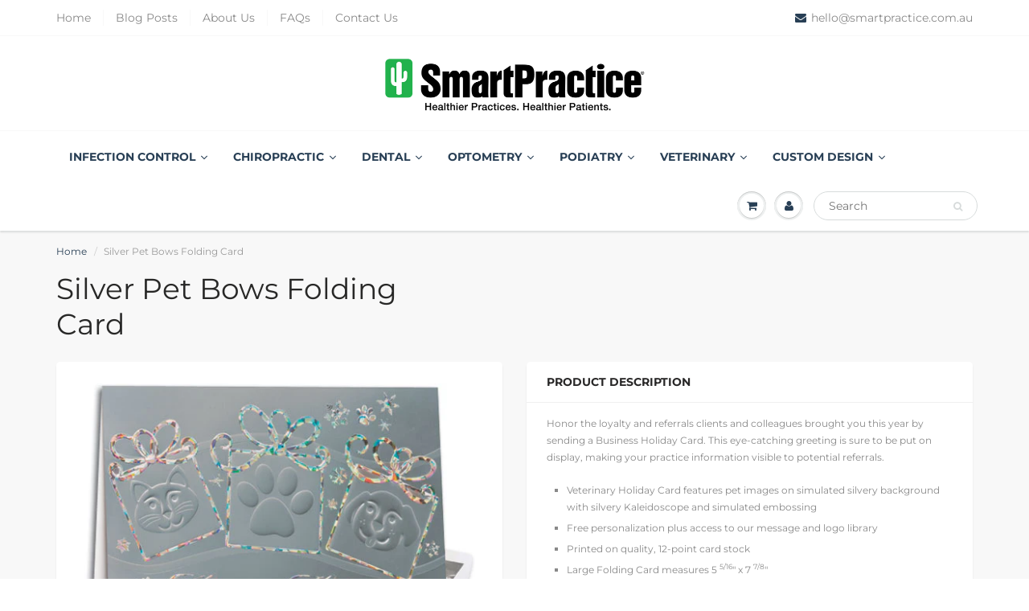

--- FILE ---
content_type: text/html; charset=utf-8
request_url: https://smartpractice.com.au/products/fcl00040
body_size: 50852
content:
<!doctype html>  
<html lang="en-AU" class="noIE">
  <head> 
    <script src='//smartpractice.com.au/cdn/shop/t/15/assets/easy_quote_sealapps.js?v=137777975701120365601667556283' defer='defer' ></script> 
    <script id='quote_product_variants' type='application/json'>
        [{"id":31128104894529,"title":"Default Title","option1":"Default Title","option2":null,"option3":null,"sku":"FCL00040","requires_shipping":true,"taxable":true,"featured_image":null,"available":true,"name":"Silver Pet Bows Folding Card","public_title":null,"options":["Default Title"],"price":288,"weight":20,"compare_at_price":null,"inventory_management":"shopify","barcode":null,"requires_selling_plan":false,"selling_plan_allocations":[]}]
    </script>
    <script id='quote_product_selected_or_first_available_variant' type='application/json'>
        {"id":31128104894529,"title":"Default Title","option1":"Default Title","option2":null,"option3":null,"sku":"FCL00040","requires_shipping":true,"taxable":true,"featured_image":null,"available":true,"name":"Silver Pet Bows Folding Card","public_title":null,"options":["Default Title"],"price":288,"weight":20,"compare_at_price":null,"inventory_management":"shopify","barcode":null,"requires_selling_plan":false,"selling_plan_allocations":[]}
    </script>
    <script id='quote_product_current_id' type='application/json'>
            4327686340673
    </script>
<!-- <script src="jquery-match-height/jquery.matchHeight.js" type="text/javascript"></script> -->
    <!-- Basic page needs ================================================== -->
    <meta charset="utf-8">
    <meta name="viewport" content="width=device-width, initial-scale=1, maximum-scale=1">

    <!-- Title and description ================================================== -->
    <title>
      Silver Pet Bows Folding Card &ndash; Smart Practice Australia
    </title>

    
    <meta name="description" content="Honor the loyalty and referrals clients and colleagues brought you this year by sending a Business Holiday Card. This eye-catching greeting is sure to be put on display, making your practice information visible to potential referrals. Veterinary Holiday Card features pet images on simulated silvery background with silv">
    

    <!-- Helpers ================================================== -->
     <meta property="og:url" content="https://smartpractice.com.au/products/fcl00040">
 <meta property="og:site_name" content="Smart Practice Australia">

  <meta property="og:type" content="product">
  <meta property="og:title" content="Silver Pet Bows Folding Card">
  
  <meta property="og:image" content="http://smartpractice.com.au/cdn/shop/products/FCL00040_800x.jpg?v=1573190139">
  <meta property="og:image:secure_url" content="https://smartpractice.com.au/cdn/shop/products/FCL00040_800x.jpg?v=1573190139">
  
  <meta property="og:price:amount" content="2.88">
  <meta property="og:price:currency" content="AUD">


	
  		<meta property="og:description" content="Honor the loyalty and referrals clients and colleagues brought you this year by sending a Business Holiday Card. This eye-catching greeting is sure to be put on display, making your practice information visible to potential referrals. Veterinary Holiday Card features pet images on simulated silvery background with silv">
	

 




<meta name="twitter:card" content="summary">

  <meta name="twitter:title" content="Silver Pet Bows Folding Card">
  <meta name="twitter:description" content="Honor the loyalty and referrals clients and colleagues brought you this year by 
sending a Business Holiday Card. This eye-catching greeting is sure to be put 
on display, making your practice information visible to potential referrals. 
Veterinary Holiday Card features pet images on simulated silvery background with silvery Kaleidoscope and simulated embossing  
Free personalization plus access to our message and logo library
Printed on quality, 12-point card stock
Large Folding Card measures 5 5/16&quot; x 7 7/8&quot;
">
  <meta name="twitter:image" content="https://smartpractice.com.au/cdn/shop/products/FCL00040_800x.jpg?v=1573190139">
  <meta name="twitter:image:width" content="240">
  <meta name="twitter:image:height" content="240">

    <link rel="canonical" href="https://smartpractice.com.au/products/fcl00040">
    <meta name="viewport" content="width=device-width,initial-scale=1">
    <meta name="theme-color" content="#283f55">

    
    <link rel="shortcut icon" href="//smartpractice.com.au/cdn/shop/t/15/assets/favicon.png?v=90202451067192149131646331312" type="image/png" />
    
    <link href="//smartpractice.com.au/cdn/shop/t/15/assets/apps.css?v=167078766235922104241646331362" rel="stylesheet" type="text/css" media="all" />
    <link href="//smartpractice.com.au/cdn/shop/t/15/assets/style.css?v=172873885620550671741763439520" rel="stylesheet" type="text/css" media="all" />
    <link href="//smartpractice.com.au/cdn/shop/t/15/assets/flexslider.css?v=83724099684920951171646331362" rel="stylesheet" type="text/css" media="all" />
    <link href="//smartpractice.com.au/cdn/shop/t/15/assets/flexslider-product.css?v=81925085450213502851646331362" rel="stylesheet" type="text/css" media="all" />
<style>
#content .cart_tbl .total_row ul li span.total_val3 {
    font-size: 14px;
    line-height: 30px;
    color: #898989;
    font-weight: 900;
    margin: 0;
    padding: 0;
}

</style>
    
    <script>window.nfecShopVersion = '1769449070';window.nfecJsVersion = '449674';window.nfecCVersion = 62146</script>
    <!-- Header hook for plugins ================================================== -->
   <script>window.performance && window.performance.mark && window.performance.mark('shopify.content_for_header.start');</script><meta name="google-site-verification" content="Sf-Mw4_Bx91u4W-pSeX3j8urodrg8q5Y8182OFeoLkM">
<meta id="shopify-digital-wallet" name="shopify-digital-wallet" content="/8619556911/digital_wallets/dialog">
<meta name="shopify-checkout-api-token" content="4d85f4cd4b33ac4cc09af4e0edf3b1e3">
<link rel="alternate" type="application/json+oembed" href="https://smartpractice.com.au/products/fcl00040.oembed">
<script async="async" src="/checkouts/internal/preloads.js?locale=en-AU"></script>
<link rel="preconnect" href="https://shop.app" crossorigin="anonymous">
<script async="async" src="https://shop.app/checkouts/internal/preloads.js?locale=en-AU&shop_id=8619556911" crossorigin="anonymous"></script>
<script id="apple-pay-shop-capabilities" type="application/json">{"shopId":8619556911,"countryCode":"AU","currencyCode":"AUD","merchantCapabilities":["supports3DS"],"merchantId":"gid:\/\/shopify\/Shop\/8619556911","merchantName":"Smart Practice Australia","requiredBillingContactFields":["postalAddress","email","phone"],"requiredShippingContactFields":["postalAddress","email","phone"],"shippingType":"shipping","supportedNetworks":["visa","masterCard"],"total":{"type":"pending","label":"Smart Practice Australia","amount":"1.00"},"shopifyPaymentsEnabled":true,"supportsSubscriptions":true}</script>
<script id="shopify-features" type="application/json">{"accessToken":"4d85f4cd4b33ac4cc09af4e0edf3b1e3","betas":["rich-media-storefront-analytics"],"domain":"smartpractice.com.au","predictiveSearch":true,"shopId":8619556911,"locale":"en"}</script>
<script>var Shopify = Shopify || {};
Shopify.shop = "smartpracticeaus.myshopify.com";
Shopify.locale = "en";
Shopify.currency = {"active":"AUD","rate":"1.0"};
Shopify.country = "AU";
Shopify.theme = {"name":"ShowTime Hulk 28-08-2.Hulkaops 17-09-2021(MHT-DEV)","id":121912557633,"schema_name":"ShowTime","schema_version":"6.2.1","theme_store_id":687,"role":"main"};
Shopify.theme.handle = "null";
Shopify.theme.style = {"id":null,"handle":null};
Shopify.cdnHost = "smartpractice.com.au/cdn";
Shopify.routes = Shopify.routes || {};
Shopify.routes.root = "/";</script>
<script type="module">!function(o){(o.Shopify=o.Shopify||{}).modules=!0}(window);</script>
<script>!function(o){function n(){var o=[];function n(){o.push(Array.prototype.slice.apply(arguments))}return n.q=o,n}var t=o.Shopify=o.Shopify||{};t.loadFeatures=n(),t.autoloadFeatures=n()}(window);</script>
<script>
  window.ShopifyPay = window.ShopifyPay || {};
  window.ShopifyPay.apiHost = "shop.app\/pay";
  window.ShopifyPay.redirectState = null;
</script>
<script id="shop-js-analytics" type="application/json">{"pageType":"product"}</script>
<script defer="defer" async type="module" src="//smartpractice.com.au/cdn/shopifycloud/shop-js/modules/v2/client.init-shop-cart-sync_BT-GjEfc.en.esm.js"></script>
<script defer="defer" async type="module" src="//smartpractice.com.au/cdn/shopifycloud/shop-js/modules/v2/chunk.common_D58fp_Oc.esm.js"></script>
<script defer="defer" async type="module" src="//smartpractice.com.au/cdn/shopifycloud/shop-js/modules/v2/chunk.modal_xMitdFEc.esm.js"></script>
<script type="module">
  await import("//smartpractice.com.au/cdn/shopifycloud/shop-js/modules/v2/client.init-shop-cart-sync_BT-GjEfc.en.esm.js");
await import("//smartpractice.com.au/cdn/shopifycloud/shop-js/modules/v2/chunk.common_D58fp_Oc.esm.js");
await import("//smartpractice.com.au/cdn/shopifycloud/shop-js/modules/v2/chunk.modal_xMitdFEc.esm.js");

  window.Shopify.SignInWithShop?.initShopCartSync?.({"fedCMEnabled":true,"windoidEnabled":true});

</script>
<script>
  window.Shopify = window.Shopify || {};
  if (!window.Shopify.featureAssets) window.Shopify.featureAssets = {};
  window.Shopify.featureAssets['shop-js'] = {"shop-cart-sync":["modules/v2/client.shop-cart-sync_DZOKe7Ll.en.esm.js","modules/v2/chunk.common_D58fp_Oc.esm.js","modules/v2/chunk.modal_xMitdFEc.esm.js"],"init-fed-cm":["modules/v2/client.init-fed-cm_B6oLuCjv.en.esm.js","modules/v2/chunk.common_D58fp_Oc.esm.js","modules/v2/chunk.modal_xMitdFEc.esm.js"],"shop-cash-offers":["modules/v2/client.shop-cash-offers_D2sdYoxE.en.esm.js","modules/v2/chunk.common_D58fp_Oc.esm.js","modules/v2/chunk.modal_xMitdFEc.esm.js"],"shop-login-button":["modules/v2/client.shop-login-button_QeVjl5Y3.en.esm.js","modules/v2/chunk.common_D58fp_Oc.esm.js","modules/v2/chunk.modal_xMitdFEc.esm.js"],"pay-button":["modules/v2/client.pay-button_DXTOsIq6.en.esm.js","modules/v2/chunk.common_D58fp_Oc.esm.js","modules/v2/chunk.modal_xMitdFEc.esm.js"],"shop-button":["modules/v2/client.shop-button_DQZHx9pm.en.esm.js","modules/v2/chunk.common_D58fp_Oc.esm.js","modules/v2/chunk.modal_xMitdFEc.esm.js"],"avatar":["modules/v2/client.avatar_BTnouDA3.en.esm.js"],"init-windoid":["modules/v2/client.init-windoid_CR1B-cfM.en.esm.js","modules/v2/chunk.common_D58fp_Oc.esm.js","modules/v2/chunk.modal_xMitdFEc.esm.js"],"init-shop-for-new-customer-accounts":["modules/v2/client.init-shop-for-new-customer-accounts_C_vY_xzh.en.esm.js","modules/v2/client.shop-login-button_QeVjl5Y3.en.esm.js","modules/v2/chunk.common_D58fp_Oc.esm.js","modules/v2/chunk.modal_xMitdFEc.esm.js"],"init-shop-email-lookup-coordinator":["modules/v2/client.init-shop-email-lookup-coordinator_BI7n9ZSv.en.esm.js","modules/v2/chunk.common_D58fp_Oc.esm.js","modules/v2/chunk.modal_xMitdFEc.esm.js"],"init-shop-cart-sync":["modules/v2/client.init-shop-cart-sync_BT-GjEfc.en.esm.js","modules/v2/chunk.common_D58fp_Oc.esm.js","modules/v2/chunk.modal_xMitdFEc.esm.js"],"shop-toast-manager":["modules/v2/client.shop-toast-manager_DiYdP3xc.en.esm.js","modules/v2/chunk.common_D58fp_Oc.esm.js","modules/v2/chunk.modal_xMitdFEc.esm.js"],"init-customer-accounts":["modules/v2/client.init-customer-accounts_D9ZNqS-Q.en.esm.js","modules/v2/client.shop-login-button_QeVjl5Y3.en.esm.js","modules/v2/chunk.common_D58fp_Oc.esm.js","modules/v2/chunk.modal_xMitdFEc.esm.js"],"init-customer-accounts-sign-up":["modules/v2/client.init-customer-accounts-sign-up_iGw4briv.en.esm.js","modules/v2/client.shop-login-button_QeVjl5Y3.en.esm.js","modules/v2/chunk.common_D58fp_Oc.esm.js","modules/v2/chunk.modal_xMitdFEc.esm.js"],"shop-follow-button":["modules/v2/client.shop-follow-button_CqMgW2wH.en.esm.js","modules/v2/chunk.common_D58fp_Oc.esm.js","modules/v2/chunk.modal_xMitdFEc.esm.js"],"checkout-modal":["modules/v2/client.checkout-modal_xHeaAweL.en.esm.js","modules/v2/chunk.common_D58fp_Oc.esm.js","modules/v2/chunk.modal_xMitdFEc.esm.js"],"shop-login":["modules/v2/client.shop-login_D91U-Q7h.en.esm.js","modules/v2/chunk.common_D58fp_Oc.esm.js","modules/v2/chunk.modal_xMitdFEc.esm.js"],"lead-capture":["modules/v2/client.lead-capture_BJmE1dJe.en.esm.js","modules/v2/chunk.common_D58fp_Oc.esm.js","modules/v2/chunk.modal_xMitdFEc.esm.js"],"payment-terms":["modules/v2/client.payment-terms_Ci9AEqFq.en.esm.js","modules/v2/chunk.common_D58fp_Oc.esm.js","modules/v2/chunk.modal_xMitdFEc.esm.js"]};
</script>
<script>(function() {
  var isLoaded = false;
  function asyncLoad() {
    if (isLoaded) return;
    isLoaded = true;
    var urls = ["\/\/www.powr.io\/powr.js?powr-token=smartpracticeaus.myshopify.com\u0026external-type=shopify\u0026shop=smartpracticeaus.myshopify.com","https:\/\/reorder-master.hulkapps.com\/reorderjs\/re-order.js?1653532633\u0026shop=smartpracticeaus.myshopify.com","https:\/\/cdn.grw.reputon.com\/assets\/widget.js?shop=smartpracticeaus.myshopify.com","https:\/\/zooomyapps.com\/backinstock\/ZooomyOrders.js?shop=smartpracticeaus.myshopify.com","https:\/\/d5zu2f4xvqanl.cloudfront.net\/42\/fe\/loader_2.js?shop=smartpracticeaus.myshopify.com","https:\/\/cdn.hextom.com\/js\/quickannouncementbar.js?shop=smartpracticeaus.myshopify.com"];
    for (var i = 0; i < urls.length; i++) {
      var s = document.createElement('script');
      s.type = 'text/javascript';
      s.async = true;
      s.src = urls[i];
      var x = document.getElementsByTagName('script')[0];
      x.parentNode.insertBefore(s, x);
    }
  };
  if(window.attachEvent) {
    window.attachEvent('onload', asyncLoad);
  } else {
    window.addEventListener('load', asyncLoad, false);
  }
})();</script>
<script id="__st">var __st={"a":8619556911,"offset":39600,"reqid":"4faf6fb0-e734-4b55-9874-4c71fc1725ae-1769484969","pageurl":"smartpractice.com.au\/products\/fcl00040","u":"d2df79d0fbcd","p":"product","rtyp":"product","rid":4327686340673};</script>
<script>window.ShopifyPaypalV4VisibilityTracking = true;</script>
<script id="captcha-bootstrap">!function(){'use strict';const t='contact',e='account',n='new_comment',o=[[t,t],['blogs',n],['comments',n],[t,'customer']],c=[[e,'customer_login'],[e,'guest_login'],[e,'recover_customer_password'],[e,'create_customer']],r=t=>t.map((([t,e])=>`form[action*='/${t}']:not([data-nocaptcha='true']) input[name='form_type'][value='${e}']`)).join(','),a=t=>()=>t?[...document.querySelectorAll(t)].map((t=>t.form)):[];function s(){const t=[...o],e=r(t);return a(e)}const i='password',u='form_key',d=['recaptcha-v3-token','g-recaptcha-response','h-captcha-response',i],f=()=>{try{return window.sessionStorage}catch{return}},m='__shopify_v',_=t=>t.elements[u];function p(t,e,n=!1){try{const o=window.sessionStorage,c=JSON.parse(o.getItem(e)),{data:r}=function(t){const{data:e,action:n}=t;return t[m]||n?{data:e,action:n}:{data:t,action:n}}(c);for(const[e,n]of Object.entries(r))t.elements[e]&&(t.elements[e].value=n);n&&o.removeItem(e)}catch(o){console.error('form repopulation failed',{error:o})}}const l='form_type',E='cptcha';function T(t){t.dataset[E]=!0}const w=window,h=w.document,L='Shopify',v='ce_forms',y='captcha';let A=!1;((t,e)=>{const n=(g='f06e6c50-85a8-45c8-87d0-21a2b65856fe',I='https://cdn.shopify.com/shopifycloud/storefront-forms-hcaptcha/ce_storefront_forms_captcha_hcaptcha.v1.5.2.iife.js',D={infoText:'Protected by hCaptcha',privacyText:'Privacy',termsText:'Terms'},(t,e,n)=>{const o=w[L][v],c=o.bindForm;if(c)return c(t,g,e,D).then(n);var r;o.q.push([[t,g,e,D],n]),r=I,A||(h.body.append(Object.assign(h.createElement('script'),{id:'captcha-provider',async:!0,src:r})),A=!0)});var g,I,D;w[L]=w[L]||{},w[L][v]=w[L][v]||{},w[L][v].q=[],w[L][y]=w[L][y]||{},w[L][y].protect=function(t,e){n(t,void 0,e),T(t)},Object.freeze(w[L][y]),function(t,e,n,w,h,L){const[v,y,A,g]=function(t,e,n){const i=e?o:[],u=t?c:[],d=[...i,...u],f=r(d),m=r(i),_=r(d.filter((([t,e])=>n.includes(e))));return[a(f),a(m),a(_),s()]}(w,h,L),I=t=>{const e=t.target;return e instanceof HTMLFormElement?e:e&&e.form},D=t=>v().includes(t);t.addEventListener('submit',(t=>{const e=I(t);if(!e)return;const n=D(e)&&!e.dataset.hcaptchaBound&&!e.dataset.recaptchaBound,o=_(e),c=g().includes(e)&&(!o||!o.value);(n||c)&&t.preventDefault(),c&&!n&&(function(t){try{if(!f())return;!function(t){const e=f();if(!e)return;const n=_(t);if(!n)return;const o=n.value;o&&e.removeItem(o)}(t);const e=Array.from(Array(32),(()=>Math.random().toString(36)[2])).join('');!function(t,e){_(t)||t.append(Object.assign(document.createElement('input'),{type:'hidden',name:u})),t.elements[u].value=e}(t,e),function(t,e){const n=f();if(!n)return;const o=[...t.querySelectorAll(`input[type='${i}']`)].map((({name:t})=>t)),c=[...d,...o],r={};for(const[a,s]of new FormData(t).entries())c.includes(a)||(r[a]=s);n.setItem(e,JSON.stringify({[m]:1,action:t.action,data:r}))}(t,e)}catch(e){console.error('failed to persist form',e)}}(e),e.submit())}));const S=(t,e)=>{t&&!t.dataset[E]&&(n(t,e.some((e=>e===t))),T(t))};for(const o of['focusin','change'])t.addEventListener(o,(t=>{const e=I(t);D(e)&&S(e,y())}));const B=e.get('form_key'),M=e.get(l),P=B&&M;t.addEventListener('DOMContentLoaded',(()=>{const t=y();if(P)for(const e of t)e.elements[l].value===M&&p(e,B);[...new Set([...A(),...v().filter((t=>'true'===t.dataset.shopifyCaptcha))])].forEach((e=>S(e,t)))}))}(h,new URLSearchParams(w.location.search),n,t,e,['guest_login'])})(!0,!0)}();</script>
<script integrity="sha256-4kQ18oKyAcykRKYeNunJcIwy7WH5gtpwJnB7kiuLZ1E=" data-source-attribution="shopify.loadfeatures" defer="defer" src="//smartpractice.com.au/cdn/shopifycloud/storefront/assets/storefront/load_feature-a0a9edcb.js" crossorigin="anonymous"></script>
<script crossorigin="anonymous" defer="defer" src="//smartpractice.com.au/cdn/shopifycloud/storefront/assets/shopify_pay/storefront-65b4c6d7.js?v=20250812"></script>
<script data-source-attribution="shopify.dynamic_checkout.dynamic.init">var Shopify=Shopify||{};Shopify.PaymentButton=Shopify.PaymentButton||{isStorefrontPortableWallets:!0,init:function(){window.Shopify.PaymentButton.init=function(){};var t=document.createElement("script");t.src="https://smartpractice.com.au/cdn/shopifycloud/portable-wallets/latest/portable-wallets.en.js",t.type="module",document.head.appendChild(t)}};
</script>
<script data-source-attribution="shopify.dynamic_checkout.buyer_consent">
  function portableWalletsHideBuyerConsent(e){var t=document.getElementById("shopify-buyer-consent"),n=document.getElementById("shopify-subscription-policy-button");t&&n&&(t.classList.add("hidden"),t.setAttribute("aria-hidden","true"),n.removeEventListener("click",e))}function portableWalletsShowBuyerConsent(e){var t=document.getElementById("shopify-buyer-consent"),n=document.getElementById("shopify-subscription-policy-button");t&&n&&(t.classList.remove("hidden"),t.removeAttribute("aria-hidden"),n.addEventListener("click",e))}window.Shopify?.PaymentButton&&(window.Shopify.PaymentButton.hideBuyerConsent=portableWalletsHideBuyerConsent,window.Shopify.PaymentButton.showBuyerConsent=portableWalletsShowBuyerConsent);
</script>
<script data-source-attribution="shopify.dynamic_checkout.cart.bootstrap">document.addEventListener("DOMContentLoaded",(function(){function t(){return document.querySelector("shopify-accelerated-checkout-cart, shopify-accelerated-checkout")}if(t())Shopify.PaymentButton.init();else{new MutationObserver((function(e,n){t()&&(Shopify.PaymentButton.init(),n.disconnect())})).observe(document.body,{childList:!0,subtree:!0})}}));
</script>
<link id="shopify-accelerated-checkout-styles" rel="stylesheet" media="screen" href="https://smartpractice.com.au/cdn/shopifycloud/portable-wallets/latest/accelerated-checkout-backwards-compat.css" crossorigin="anonymous">
<style id="shopify-accelerated-checkout-cart">
        #shopify-buyer-consent {
  margin-top: 1em;
  display: inline-block;
  width: 100%;
}

#shopify-buyer-consent.hidden {
  display: none;
}

#shopify-subscription-policy-button {
  background: none;
  border: none;
  padding: 0;
  text-decoration: underline;
  font-size: inherit;
  cursor: pointer;
}

#shopify-subscription-policy-button::before {
  box-shadow: none;
}

      </style>

<script>window.performance && window.performance.mark && window.performance.mark('shopify.content_for_header.end');</script>


    <!--[if lt IE 9]>
    <script src="//html5shiv.googlecode.com/svn/trunk/html5.js" type="text/javascript"></script>
    <![endif]-->

    

    <script src="//smartpractice.com.au/cdn/shop/t/15/assets/jquery.js?v=105778841822381192391646331324" type="text/javascript"></script>
    
    <script src="//smartpractice.com.au/cdn/shop/t/15/assets/lazysizes.js?v=68441465964607740661646331326" async="async"></script>
    
    
    <!-- Theme Global App JS ================================================== -->
    <script>
      var app = app || {
        data:{
          template:"product",
          money_format: "${{amount}}"
        }
      }
  
    </script>
    <noscript>
  <style>
    .article_img_block > figure > img:nth-child(2), 
    .catalog_c .collection-box > img:nth-child(2),
    .gallery_container  .box > figure > img:nth-child(2),
    .image_with_text_container .box > figure > img:nth-child(2),
    .collection-list-row .box_1 > a > img:nth-child(2),
    .featured-products .product-image > a > img:nth-child(2){
      display: none !important
    }
  </style>
</noscript>
    
  
  
     
  
  
  
  
  <!-- Start of Async Drift Code 

<script>
"use strict";

!function() {
  var t = window.driftt = window.drift = window.driftt || [];
  if (!t.init) {
    if (t.invoked) return void (window.console && console.error && console.error("Drift snippet included twice."));
    t.invoked = !0, t.methods = [ "identify", "config", "track", "reset", "debug", "show", "ping", "page", "hide", "off", "on" ], 
    t.factory = function(e) {
      return function() {
        var n = Array.prototype.slice.call(arguments);
        return n.unshift(e), t.push(n), t;
      };
    }, t.methods.forEach(function(e) {
      t[e] = t.factory(e);
    }), t.load = function(t) {
      var e = 3e5, n = Math.ceil(new Date() / e) * e, o = document.createElement("script");
      o.type = "text/javascript", o.async = !0, o.crossorigin = "anonymous", o.src = "https://js.driftt.com/include/" + n + "/" + t + ".js";
      var i = document.getElementsByTagName("script")[0];
      i.parentNode.insertBefore(o, i);
    };
  }
}();
drift.SNIPPET_VERSION = '0.3.1';
drift.load('8ibufgm733ye');
</script>


End of Async Drift Code -->
  
  <meta name="google-site-verification" content="qHQS41Ixi7rggq8mUPb33u6FRXwfONCb80OJGZXcduM" />
  
  <!-- REAMAZE INTEGRATION START - DO NOT REMOVE -->
<!-- Reamaze Config file - DO NOT REMOVE -->
<script type="text/javascript">
  var _support = _support || { 'ui': {}, 'user': {} };
  _support.account = "smartpractice";
</script>
<!-- Reamaze SSO file - DO NOT REMOVE -->


<!-- REAMAZE INTEGRATION END - DO NOT REMOVE -->

<script src="//staticxx.s3.amazonaws.com/aio_stats_lib_v1.min.js?v=1.0"></script>
<meta name="google-site-verification" content="Sf-Mw4_Bx91u4W-pSeX3j8urodrg8q5Y8182OFeoLkM" />  
    
    
<!-- Hotjar Tracking Code for smartpractice.com.au -->
<script>
    (function(h,o,t,j,a,r){
        h.hj=h.hj||function(){(h.hj.q=h.hj.q||[]).push(arguments)};
        h._hjSettings={hjid:1696577,hjsv:6};
        a=o.getElementsByTagName('head')[0];
        r=o.createElement('script');r.async=1;
        r.src=t+h._hjSettings.hjid+j+h._hjSettings.hjsv;
        a.appendChild(r);
    })(window,document,'https://static.hotjar.com/c/hotjar-','.js?sv=');
</script>
    
  
  <link href="//smartpractice.com.au/cdn/shop/t/15/assets/ak_mm_amtQty.scss.css?v=19443571186480767671646331362" rel="stylesheet" type="text/css" media="all" />  <script>
if(document.documentElement.innerHTML.match(/https:\\\/\\\/mincart-react.molsoftapps.com\\\/js\\\/mincart.js/)){ 
    var mincartSettings = {
        texts : {}
    };

    var newCartItems = {};
    var cartItems = {};


document.addEventListener('DOMContentLoaded', function () {
    mincartSettings.checkoutButtonsText = '[name="checkout"]:not([id^="restrict-shipping"]):not(.wn-net-order-button), [name="chekout"], [name="checkoutButton"]:not([id^="restrict-shipping"]):not(.wn-net-order-button), button[onclick="window.location=\'/checkout\'"]:not([id^="restrict-shipping"]):not(.wn-net-order-button), form[action^=\'/checkout\'] input[value=\'Checkout\']:not([id^="restrict-shipping"]):not(.wn-net-order-button), .blockCheckout:not([id^="restrict-shipping"]):not(.wn-net-order-button), [href^="/checkout"]:not([id^="restrict-shipping"]):not(.wn-net-order-button), [href^="checkout"]:not([id^="restrict-shipping"]):not(.wn-net-order-button), form[action^=\'/checkout\'] input[type=\'submit\']:not([id^="restrict-shipping"]):not(.wn-net-order-button), .ConversionDriverCart--checkout:not([id^="restrict-shipping"]):not(.wn-net-order-button), .checkout-button:not([id^="restrict-shipping"]):not(.wn-net-order-button), form[action^=\'/checkout\'] button[type=\'submit\']:not([id^="restrict-shipping"]):not(.wn-net-order-button), .mincart-state-unlocked:not([id^="restrict-shipping"]):not(.wn-net-order-button), .mincart-state-refresh:not([id^="restrict-shipping"]):not(.wn-net-order-button), .mincart-state-popup:not([id^="restrict-shipping"]):not(.wn-net-order-button), .mincart-state-loading';
    mincartSettings.checkoutButtons = document.querySelectorAll(mincartSettings.checkoutButtonsText);
    mincartSettings.additionalCheckoutText = ".additional-checkout-buttons, .additional-checkout-button, #additional-checkout-buttons, #dynamic-checkout-cart";
    mincartSettings.additionalCheckout = document.querySelectorAll(mincartSettings.additionalCheckoutText);

        for(var i = 0; i < mincartSettings.checkoutButtons.length; i++){
            mincartSettings.checkoutButtons[i].disabled = true;
            mincartSettings.checkoutButtons[i].classList.add('mincart-state-loading');
        }
        for(var i = 0; i < mincartSettings.additionalCheckout.length; i++){
            mincartSettings.additionalCheckout[i].classList.add('mincartDisabled');
        }

        
            mincartSettings.addProductButton = document.querySelectorAll('[name="add"]');

            
                for(var i = 0; i < mincartSettings.addProductButton.length; i++){
                    mincartSettings.addProductButton[i].disabled = true;
                }
            
        

        (function () {
            var loadScript = function loadScript(url, callback) {

                var script = document.createElement("script");
                script.type = "text/javascript";

                // If the browser is Internet Explorer.
                if (script.readyState) {
                    script.onreadystatechange = function () {
                        if (script.readyState == "loaded" || script.readyState == "complete") {
                            script.onreadystatechange = null;
                            callback();
                        }
                    };
                    // For any other browser.
                } else {
                    script.onload = function () {
                        callback();
                    };
                }

                script.src = url;
                document.getElementsByTagName("head")[0].appendChild(script);
            };

            /* This is my app's JavaScript */
            var myAppJavaScript = function myAppJavaScript($) {
                mincartSettings.currentPage = "product";
                mincartSettings.checkoutButtons = $(mincartSettings.checkoutButtonsText);
                mincartSettings.additionalCheckout = $(mincartSettings.additionalCheckoutText);

                mincartSettings.checkoutButtons.each(function(){
                    if($(this).is('input')){
                        mincartSettings.texts.checkoutText = $(this).val();
                        return false;
                    }
                    else{
                        mincartSettings.texts.checkoutText = $(this).html();
                    }
                });
                
                if(mincartSettings.checkoutButtons.is('input')){
                    mincartSettings.checkoutButtons.addClass('mincartDisabled');
                    mincartSettings.checkoutButtons.val("Loading");
                }
                else{
                    mincartSettings.checkoutButtons.addClass('mincartDisabled');
                    mincartSettings.checkoutButtons.html("Loading");
                }

                
                    mincartSettings.addProductButton = $('[name="add"]');

                    if(mincartSettings.addProductButton.is('input')){
                        mincartSettings.texts.addProductButton = mincartSettings.addProductButton.val();
                    }
                    else{
                        const buttonInnerText = mincartSettings.addProductButton.find("[data-add-to-cart-text]");
                        if(buttonInnerText.length) {
                            mincartSettings.texts.addProductButton = buttonInnerText.html();
                        }
                        else {
                            mincartSettings.texts.addProductButton = mincartSettings.addProductButton.html();
                        }
                    }

                    
                        if(mincartSettings.addProductButton.is('input')){
                            mincartSettings.addProductButton.addClass('mincartDisabled');
                            mincartSettings.addProductButton.val("Loading");
                        }
                        else{
                            mincartSettings.addProductButton.addClass('mincartDisabled');

                            const buttonInnerText = mincartSettings.addProductButton.find("[data-add-to-cart-text]");
                            if(buttonInnerText.length) {
                                buttonInnerText.html("Loading");
                            }
                            else {
                                mincartSettings.addProductButton.html("Loading");
                            }
                            
                        }
                    
                
                
                
                mincartSettings.itemsInCart = [];

                mincartSettings.currentProduct = {
                    "product_id": 4327686340673,
                    "Collection": [{"id":457770172702,"handle":"description-metafield-exists","title":"Description Metafield Exists","updated_at":"2026-01-24T23:02:31+11:00","body_html":"This collection is used for Zapier and Zoho Flow to automate","published_at":"2023-08-24T11:47:01+10:00","sort_order":"best-selling","template_suffix":"","disjunctive":true,"rules":[{"column":"product_metafield_definition","relation":"equals","condition":"true"},{"column":"product_metafield_definition","relation":"equals","condition":"false"}],"published_scope":"global"},{"id":154973569089,"handle":"folding-cards","title":"Folding Cards","updated_at":"2026-01-09T23:02:14+11:00","body_html":"","published_at":"2019-11-18T11:33:21+11:00","sort_order":"best-selling","template_suffix":"","disjunctive":false,"rules":[{"column":"tag","relation":"equals","condition":"Folding Cards"}],"published_scope":"global"},{"id":60310356015,"handle":"veterinary","title":"Veterinary","updated_at":"2026-01-23T23:02:54+11:00","body_html":"\u003cdiv style=\"text-align: center;\"\u003e\u003cimg src=\"https:\/\/cdn.shopify.com\/s\/files\/1\/0086\/1955\/6911\/files\/Copy_of_Copy_of_Copy_of_Copy_of_Copy_of_Copy_of_Your_one_stop_shop_for_all_of_your_practice_supplies_3_2048x2048.png?v=1580876405\" style=\"margin: -15px -15px -15px -15px;float: none;\" width=\"2048x2048\" height=\"2048x2048\"\u003e\u003c\/div\u003e\n\u003cspan id=\"zoho_button_ext\" style=\"display: none; position: absolute; z-index: 99999999; width: 80px; height: 31px; background-image: url('chrome-extension:\/\/ddafdejlekcmnafgnbllcfkebabhabcl\/images\/zshare.png'); background-size: 80px 31px; opacity: 0.9; cursor: pointer; top: 0px; left: 0px;\"\u003e\u003c\/span\u003e","published_at":"2019-07-16T14:43:17+10:00","sort_order":"created-desc","template_suffix":"","disjunctive":true,"rules":[{"column":"type","relation":"equals","condition":"Veterinarian"},{"column":"type","relation":"equals","condition":"Veterinary"},{"column":"type","relation":"equals","condition":"General"}],"published_scope":"global","image":{"created_at":"2019-07-16T14:49:38+10:00","alt":null,"width":1460,"height":1251,"src":"\/\/smartpractice.com.au\/cdn\/shop\/collections\/vet.jpg?v=1566437564"}},{"id":155830878273,"handle":"veterinary-birthday-cards","title":"Veterinary Birthday Cards","updated_at":"2025-08-08T13:49:45+10:00","body_html":"Strengthen veterinary client loyalty by sending their pets a Birthday Card. Choose pet-themed Birthday Postcards, Laser Cards and Folding Cards.","published_at":"2020-01-30T14:05:52+11:00","sort_order":"best-selling","template_suffix":"","disjunctive":true,"rules":[{"column":"tag","relation":"equals","condition":"General Birthday Cards"},{"column":"tag","relation":"equals","condition":"Veterinary Birthday Cards"}],"published_scope":"global","image":{"created_at":"2020-01-30T14:47:29+11:00","alt":null,"width":353,"height":500,"src":"\/\/smartpractice.com.au\/cdn\/shop\/collections\/FC05189_comp.jpg?v=1580356050"}},{"id":155831795777,"handle":"veterinary-folding-cards","title":"Veterinary Folding Cards","updated_at":"2026-01-09T23:02:14+11:00","body_html":"\u003cp style=\"text-align: center;\"\u003e\u003cstrong\u003eSending cards to patients help to engage with them on a personal and emotional level. \u003c\/strong\u003e\u003cbr\u003e\u003cbr\u003e\u003cstrong\u003ePatients will appreciate your thoughtfulness and think of you when they or family members needs Veterinary services.  \u003c\/strong\u003e\u003c\/p\u003e","published_at":"2020-01-30T16:57:17+11:00","sort_order":"created-desc","template_suffix":"","disjunctive":false,"rules":[{"column":"tag","relation":"equals","condition":"Folding Cards"},{"column":"type","relation":"equals","condition":"Veterinary"}],"published_scope":"global","image":{"created_at":"2020-01-30T17:12:19+11:00","alt":null,"width":360,"height":360,"src":"\/\/smartpractice.com.au\/cdn\/shop\/collections\/Card_06.png?v=1580364740"}},{"id":155863777345,"handle":"veterinary-patient-communications","title":"Veterinary Patient Communications","updated_at":"2026-01-09T23:02:14+11:00","body_html":"\u003cp style=\"text-align: center;\"\u003e\u003cstrong\u003eFind everything you need to keep in touch with Veterinary clients and keep your patients coming back.\u003c\/strong\u003e\u003cbr\u003e\u003cbr\u003e\u003cstrong\u003eOur range of cards and brochures include pet-themed Reminder Cards, Referral Cards, Appointment Cards, Sympathy Cards and more.\u003c\/strong\u003e\u003c\/p\u003e","published_at":"2020-01-31T08:42:12+11:00","sort_order":"created-desc","template_suffix":"","disjunctive":false,"rules":[{"column":"tag","relation":"equals","condition":"Patient Communications"},{"column":"type","relation":"equals","condition":"Veterinary"}],"published_scope":"global","image":{"created_at":"2020-01-31T08:55:36+11:00","alt":null,"width":400,"height":400,"src":"\/\/smartpractice.com.au\/cdn\/shop\/collections\/VetProd_04.png?v=1580421336"}}],
                    "product_type": "Veterinary",
                    "Vendor": "SmartPractice",
                    "Tag": ["Birthday","Folding Cards","Patient Communications","Personalised","Veterinary Birthday Cards"],
                    "variants": [{"id":31128104894529,"title":"Default Title","option1":"Default Title","option2":null,"option3":null,"sku":"FCL00040","requires_shipping":true,"taxable":true,"featured_image":null,"available":true,"name":"Silver Pet Bows Folding Card","public_title":null,"options":["Default Title"],"price":288,"weight":20,"compare_at_price":null,"inventory_management":"shopify","barcode":null,"requires_selling_plan":false,"selling_plan_allocations":[]}],
                    "price": 288,
                    "min": null,
                    "max": null
                };

                mincartSettings.customer = null;

                $("input[name^=updates]").each(function(){
                    cartItems[$(this).attr('id')] = $(this).val();
                    newCartItems[$(this).attr('id')] = $(this).val();

                    $(this).bind("propertychange change keyup input paste", function(){
                        $("input[name^=updates]").each(function(){
                            newCartItems[$(this).attr('id')] = $(this).val();
                        })
                    })
                });
            };

            if (typeof jQuery === 'undefined' || parseFloat(jQuery.fn.jquery) < 3.0 || !jQuery.ajax) {
                loadScript('//mincart-react.molsoftapps.com/js/jquery.min.js', function () {
                    var jQuery331 = jQuery.noConflict(true);
                    myAppJavaScript(jQuery331);
                });
            } else {
                myAppJavaScript(jQuery);
            }
        })();
    });
}
</script>

<style>
    .mincartDisabled{
        pointer-events: none !important;
    }
</style>

    <link href='https://fonts.googleapis.com/css?family=Lato:300,400,700,900|Manjari:400,700|Nunito:300,400,600,700,800|Roboto:300,400,500,700,900&display=swap' rel='stylesheet'>
                                   <link rel='stylesheet' href='https://reorder-master.hulkapps.com/css/re-order.css?v=2022-06-28 08:11:06'>
  



  





<script>window.is_hulkpo_installed=true</script><!-- BEGIN app block: shopify://apps/hulk-form-builder/blocks/app-embed/b6b8dd14-356b-4725-a4ed-77232212b3c3 --><!-- BEGIN app snippet: hulkapps-formbuilder-theme-ext --><script type="text/javascript">
  
  if (typeof window.formbuilder_customer != "object") {
        window.formbuilder_customer = {}
  }

  window.hulkFormBuilder = {
    form_data: {},
    shop_data: {"shop_9PBSvgkKsr7rx9SsofDBYQ":{"shop_uuid":"9PBSvgkKsr7rx9SsofDBYQ","shop_timezone":"Australia\/Melbourne","shop_id":130547,"shop_is_after_submit_enabled":false,"shop_shopify_plan":"Shopify","shop_shopify_domain":"smartpracticeaus.myshopify.com","shop_created_at":"2025-03-04T19:35:19.448-06:00","is_skip_metafield":false,"shop_deleted":false,"shop_disabled":false}},
    settings_data: {"shop_settings":{"shop_customise_msgs":[],"default_customise_msgs":{"is_required":"is required","thank_you":"Thank you! The form was submitted successfully.","processing":"Processing...","valid_data":"Please provide valid data","valid_email":"Provide valid email format","valid_tags":"HTML Tags are not allowed","valid_phone":"Provide valid phone number","valid_captcha":"Please provide valid captcha response","valid_url":"Provide valid URL","only_number_alloud":"Provide valid number in","number_less":"must be less than","number_more":"must be more than","image_must_less":"Image must be less than 20MB","image_number":"Images allowed","image_extension":"Invalid extension! Please provide image file","error_image_upload":"Error in image upload. Please try again.","error_file_upload":"Error in file upload. Please try again.","your_response":"Your response","error_form_submit":"Error occur.Please try again after sometime.","email_submitted":"Form with this email is already submitted","invalid_email_by_zerobounce":"The email address you entered appears to be invalid. Please check it and try again.","download_file":"Download file","card_details_invalid":"Your card details are invalid","card_details":"Card details","please_enter_card_details":"Please enter card details","card_number":"Card number","exp_mm":"Exp MM","exp_yy":"Exp YY","crd_cvc":"CVV","payment_value":"Payment amount","please_enter_payment_amount":"Please enter payment amount","address1":"Address line 1","address2":"Address line 2","city":"City","province":"Province","zipcode":"Zip code","country":"Country","blocked_domain":"This form does not accept addresses from","file_must_less":"File must be less than 20MB","file_extension":"Invalid extension! Please provide file","only_file_number_alloud":"files allowed","previous":"Previous","next":"Next","must_have_a_input":"Please enter at least one field.","please_enter_required_data":"Please enter required data","atleast_one_special_char":"Include at least one special character","atleast_one_lowercase_char":"Include at least one lowercase character","atleast_one_uppercase_char":"Include at least one uppercase character","atleast_one_number":"Include at least one number","must_have_8_chars":"Must have 8 characters long","be_between_8_and_12_chars":"Be between 8 and 12 characters long","please_select":"Please Select","phone_submitted":"Form with this phone number is already submitted","user_res_parse_error":"Error while submitting the form","valid_same_values":"values must be same","product_choice_clear_selection":"Clear Selection","picture_choice_clear_selection":"Clear Selection","remove_all_for_file_image_upload":"Remove All","invalid_file_type_for_image_upload":"You can't upload files of this type.","invalid_file_type_for_signature_upload":"You can't upload files of this type.","max_files_exceeded_for_file_upload":"You can not upload any more files.","max_files_exceeded_for_image_upload":"You can not upload any more files.","file_already_exist":"File already uploaded","max_limit_exceed":"You have added the maximum number of text fields.","cancel_upload_for_file_upload":"Cancel upload","cancel_upload_for_image_upload":"Cancel upload","cancel_upload_for_signature_upload":"Cancel upload"},"shop_blocked_domains":[]}},
    features_data: {"shop_plan_features":{"shop_plan_features":["unlimited-forms","full-design-customization","export-form-submissions","multiple-recipients-for-form-submissions","multiple-admin-notifications","enable-captcha","unlimited-file-uploads","save-submitted-form-data","set-auto-response-message","conditional-logic","form-banner","save-as-draft-facility","include-user-response-in-admin-email","disable-form-submission","file-upload"]}},
    shop: null,
    shop_id: null,
    plan_features: null,
    validateDoubleQuotes: false,
    assets: {
      extraFunctions: "https://cdn.shopify.com/extensions/019bb5ee-ec40-7527-955d-c1b8751eb060/form-builder-by-hulkapps-50/assets/extra-functions.js",
      extraStyles: "https://cdn.shopify.com/extensions/019bb5ee-ec40-7527-955d-c1b8751eb060/form-builder-by-hulkapps-50/assets/extra-styles.css",
      bootstrapStyles: "https://cdn.shopify.com/extensions/019bb5ee-ec40-7527-955d-c1b8751eb060/form-builder-by-hulkapps-50/assets/theme-app-extension-bootstrap.css"
    },
    translations: {
      htmlTagNotAllowed: "HTML Tags are not allowed",
      sqlQueryNotAllowed: "SQL Queries are not allowed",
      doubleQuoteNotAllowed: "Double quotes are not allowed",
      vorwerkHttpWwwNotAllowed: "The words \u0026#39;http\u0026#39; and \u0026#39;www\u0026#39; are not allowed. Please remove them and try again.",
      maxTextFieldsReached: "You have added the maximum number of text fields.",
      avoidNegativeWords: "Avoid negative words: Don\u0026#39;t use negative words in your contact message.",
      customDesignOnly: "This form is for custom designs requests. For general inquiries please contact our team at info@stagheaddesigns.com",
      zerobounceApiErrorMsg: "We couldn\u0026#39;t verify your email due to a technical issue. Please try again later.",
    }

  }

  

  window.FbThemeAppExtSettingsHash = {}
  
</script><!-- END app snippet --><!-- END app block --><!-- BEGIN app block: shopify://apps/selly-promotion-pricing/blocks/app-embed-block/351afe80-738d-4417-9b66-e345ff249052 --><script>window.nfecShopVersion = '1769449070';window.nfecJsVersion = '449674';window.nfecCVersion = 62146</script> <!-- For special customization -->
<script class="productInfox" type="text/info" data-id="4327686340673" data-tag="Birthday, Folding Cards, Patient Communications, Personalised, Veterinary Birthday Cards" data-ava="true" data-vars="31128104894529," data-cols="457770172702,154973569089,60310356015,155830878273,155831795777,155863777345,"></script>
<script id="tdf_pxrscript" class="tdf_script5" data-c="/fe\/loader_2.js">
Shopify = window.Shopify || {};
Shopify.shop = Shopify.shop || 'smartpracticeaus.myshopify.com';
Shopify.SMCPP = {};Shopify.SMCPP.cer = '1.446299';
</script>
<script src="https://d5zu2f4xvqanl.cloudfront.net/42/fe/loader_2.js?shop=smartpracticeaus.myshopify.com" async data-cookieconsent="ignore"></script>
<script>
!function(t){var e=function(e){var n,a;(n=t.createElement("script")).type="text/javascript",n.async=!0,n.src=e,(a=t.getElementsByTagName("script")[0]).parentNode.insertBefore(n,a)};setTimeout(function(){window.tdfInited||(window.altcdn=1,e("https://cdn.shopify.com/s/files/1/0013/1642/1703/t/1/assets/loader_2.js?shop=smartpracticeaus.myshopify.com&v=45"))},2689)}(document);
</script>
<!-- END app block --><!-- BEGIN app block: shopify://apps/hulk-discounts/blocks/app-embed/25745434-52e7-4378-88f1-890df18a0110 --><!-- BEGIN app snippet: hulkapps_volume_discount -->
    <script>
      var is_po = false
      if(window.hulkapps != undefined && window.hulkapps != '' ){
        var is_po = window.hulkapps.is_product_option
      }
      
        window.hulkapps = {
          shop_slug: "smartpracticeaus",
          store_id: "smartpracticeaus.myshopify.com",
          money_format: "${{amount}}",
          cart: null,
          product: null,
          product_collections: null,
          product_variants: null,
          is_volume_discount: true,
          is_product_option: is_po,
          product_id: null,
          page_type: null,
          po_url: "https://productoption.hulkapps.com",
          vd_url: "https://volumediscount.hulkapps.com",
          vd_proxy_url: "https://smartpractice.com.au",
          customer: null
        }
        

        window.hulkapps.page_type = "cart";
        window.hulkapps.cart = {"note":null,"attributes":{},"original_total_price":0,"total_price":0,"total_discount":0,"total_weight":0.0,"item_count":0,"items":[],"requires_shipping":false,"currency":"AUD","items_subtotal_price":0,"cart_level_discount_applications":[],"checkout_charge_amount":0}
        if (typeof window.hulkapps.cart.items == "object") {
          for (var i=0; i<window.hulkapps.cart.items.length; i++) {
            ["sku", "grams", "vendor", "url", "image", "handle", "requires_shipping", "product_type", "product_description"].map(function(a) {
              delete window.hulkapps.cart.items[i][a]
            })
          }
        }
        window.hulkapps.cart_collections = {}
        window.hulkapps.product_tags = {}
        

      
        window.hulkapps.page_type = "product"
        window.hulkapps.product_id = "4327686340673";
        window.hulkapps.product = {"id":4327686340673,"title":"Silver Pet Bows Folding Card","handle":"fcl00040","description":"\u003cp\u003eHonor the loyalty and referrals clients and colleagues brought you this year by \nsending a Business Holiday Card. This eye-catching greeting is sure to be put \non display, making your practice information visible to potential referrals. \u003c\/p\u003e\u003cul\u003e\n\u003cli\u003eVeterinary Holiday Card features pet images on simulated silvery background with silvery Kaleidoscope and simulated embossing \u003c\/li\u003e \n\u003cli\u003eFree personalization plus access to our message and logo library\u003c\/li\u003e\n\u003cli\u003ePrinted on quality, 12-point card stock\u003c\/li\u003e\n\u003cli\u003eLarge Folding Card measures 5 \u003csup\u003e5\/16\u003c\/sup\u003e\" x 7 \u003csup\u003e7\/8\u003c\/sup\u003e\"\u003c\/li\u003e\n\u003c\/ul\u003e","published_at":"2019-11-08T16:15:38+11:00","created_at":"2019-11-08T16:15:39+11:00","vendor":"SmartPractice","type":"Veterinary","tags":["Birthday","Folding Cards","Patient Communications","Personalised","Veterinary Birthday Cards"],"price":288,"price_min":288,"price_max":288,"available":true,"price_varies":false,"compare_at_price":null,"compare_at_price_min":0,"compare_at_price_max":0,"compare_at_price_varies":false,"variants":[{"id":31128104894529,"title":"Default Title","option1":"Default Title","option2":null,"option3":null,"sku":"FCL00040","requires_shipping":true,"taxable":true,"featured_image":null,"available":true,"name":"Silver Pet Bows Folding Card","public_title":null,"options":["Default Title"],"price":288,"weight":20,"compare_at_price":null,"inventory_management":"shopify","barcode":null,"requires_selling_plan":false,"selling_plan_allocations":[]}],"images":["\/\/smartpractice.com.au\/cdn\/shop\/products\/FCL00040.jpg?v=1573190139"],"featured_image":"\/\/smartpractice.com.au\/cdn\/shop\/products\/FCL00040.jpg?v=1573190139","options":["Title"],"media":[{"alt":null,"id":5556252016705,"position":1,"preview_image":{"aspect_ratio":1.466,"height":341,"width":500,"src":"\/\/smartpractice.com.au\/cdn\/shop\/products\/FCL00040.jpg?v=1573190139"},"aspect_ratio":1.466,"height":341,"media_type":"image","src":"\/\/smartpractice.com.au\/cdn\/shop\/products\/FCL00040.jpg?v=1573190139","width":500}],"requires_selling_plan":false,"selling_plan_groups":[],"content":"\u003cp\u003eHonor the loyalty and referrals clients and colleagues brought you this year by \nsending a Business Holiday Card. This eye-catching greeting is sure to be put \non display, making your practice information visible to potential referrals. \u003c\/p\u003e\u003cul\u003e\n\u003cli\u003eVeterinary Holiday Card features pet images on simulated silvery background with silvery Kaleidoscope and simulated embossing \u003c\/li\u003e \n\u003cli\u003eFree personalization plus access to our message and logo library\u003c\/li\u003e\n\u003cli\u003ePrinted on quality, 12-point card stock\u003c\/li\u003e\n\u003cli\u003eLarge Folding Card measures 5 \u003csup\u003e5\/16\u003c\/sup\u003e\" x 7 \u003csup\u003e7\/8\u003c\/sup\u003e\"\u003c\/li\u003e\n\u003c\/ul\u003e"}
        window.hulkapps.selected_or_first_available_variant = {"id":31128104894529,"title":"Default Title","option1":"Default Title","option2":null,"option3":null,"sku":"FCL00040","requires_shipping":true,"taxable":true,"featured_image":null,"available":true,"name":"Silver Pet Bows Folding Card","public_title":null,"options":["Default Title"],"price":288,"weight":20,"compare_at_price":null,"inventory_management":"shopify","barcode":null,"requires_selling_plan":false,"selling_plan_allocations":[]};
        window.hulkapps.selected_or_first_available_variant_id = "31128104894529";
        window.hulkapps.product_collection = []
        
          window.hulkapps.product_collection.push(457770172702)
        
          window.hulkapps.product_collection.push(154973569089)
        
          window.hulkapps.product_collection.push(60310356015)
        
          window.hulkapps.product_collection.push(155830878273)
        
          window.hulkapps.product_collection.push(155831795777)
        
          window.hulkapps.product_collection.push(155863777345)
        

        window.hulkapps.product_variant = []
        
          window.hulkapps.product_variant.push(31128104894529)
        

        window.hulkapps.product_collections = window.hulkapps.product_collection.toString();
        window.hulkapps.product_variants = window.hulkapps.product_variant.toString();
         window.hulkapps.product_tags = ["Birthday","Folding Cards","Patient Communications","Personalised","Veterinary Birthday Cards"];
         window.hulkapps.product_tags = window.hulkapps.product_tags.join(", ");
      

    </script><!-- END app snippet --><!-- END app block --><script src="https://cdn.shopify.com/extensions/019bb5ee-ec40-7527-955d-c1b8751eb060/form-builder-by-hulkapps-50/assets/form-builder-script.js" type="text/javascript" defer="defer"></script>
<script src="https://cdn.shopify.com/extensions/4e276193-403c-423f-833c-fefed71819cf/forms-2298/assets/shopify-forms-loader.js" type="text/javascript" defer="defer"></script>
<script src="https://cdn.shopify.com/extensions/019b7356-b863-740e-a434-3295b201790d/volumediscount-74/assets/hulkcode.js" type="text/javascript" defer="defer"></script>
<link href="https://cdn.shopify.com/extensions/019b7356-b863-740e-a434-3295b201790d/volumediscount-74/assets/hulkcode.css" rel="stylesheet" type="text/css" media="all">
<link href="https://monorail-edge.shopifysvc.com" rel="dns-prefetch">
<script>(function(){if ("sendBeacon" in navigator && "performance" in window) {try {var session_token_from_headers = performance.getEntriesByType('navigation')[0].serverTiming.find(x => x.name == '_s').description;} catch {var session_token_from_headers = undefined;}var session_cookie_matches = document.cookie.match(/_shopify_s=([^;]*)/);var session_token_from_cookie = session_cookie_matches && session_cookie_matches.length === 2 ? session_cookie_matches[1] : "";var session_token = session_token_from_headers || session_token_from_cookie || "";function handle_abandonment_event(e) {var entries = performance.getEntries().filter(function(entry) {return /monorail-edge.shopifysvc.com/.test(entry.name);});if (!window.abandonment_tracked && entries.length === 0) {window.abandonment_tracked = true;var currentMs = Date.now();var navigation_start = performance.timing.navigationStart;var payload = {shop_id: 8619556911,url: window.location.href,navigation_start,duration: currentMs - navigation_start,session_token,page_type: "product"};window.navigator.sendBeacon("https://monorail-edge.shopifysvc.com/v1/produce", JSON.stringify({schema_id: "online_store_buyer_site_abandonment/1.1",payload: payload,metadata: {event_created_at_ms: currentMs,event_sent_at_ms: currentMs}}));}}window.addEventListener('pagehide', handle_abandonment_event);}}());</script>
<script id="web-pixels-manager-setup">(function e(e,d,r,n,o){if(void 0===o&&(o={}),!Boolean(null===(a=null===(i=window.Shopify)||void 0===i?void 0:i.analytics)||void 0===a?void 0:a.replayQueue)){var i,a;window.Shopify=window.Shopify||{};var t=window.Shopify;t.analytics=t.analytics||{};var s=t.analytics;s.replayQueue=[],s.publish=function(e,d,r){return s.replayQueue.push([e,d,r]),!0};try{self.performance.mark("wpm:start")}catch(e){}var l=function(){var e={modern:/Edge?\/(1{2}[4-9]|1[2-9]\d|[2-9]\d{2}|\d{4,})\.\d+(\.\d+|)|Firefox\/(1{2}[4-9]|1[2-9]\d|[2-9]\d{2}|\d{4,})\.\d+(\.\d+|)|Chrom(ium|e)\/(9{2}|\d{3,})\.\d+(\.\d+|)|(Maci|X1{2}).+ Version\/(15\.\d+|(1[6-9]|[2-9]\d|\d{3,})\.\d+)([,.]\d+|)( \(\w+\)|)( Mobile\/\w+|) Safari\/|Chrome.+OPR\/(9{2}|\d{3,})\.\d+\.\d+|(CPU[ +]OS|iPhone[ +]OS|CPU[ +]iPhone|CPU IPhone OS|CPU iPad OS)[ +]+(15[._]\d+|(1[6-9]|[2-9]\d|\d{3,})[._]\d+)([._]\d+|)|Android:?[ /-](13[3-9]|1[4-9]\d|[2-9]\d{2}|\d{4,})(\.\d+|)(\.\d+|)|Android.+Firefox\/(13[5-9]|1[4-9]\d|[2-9]\d{2}|\d{4,})\.\d+(\.\d+|)|Android.+Chrom(ium|e)\/(13[3-9]|1[4-9]\d|[2-9]\d{2}|\d{4,})\.\d+(\.\d+|)|SamsungBrowser\/([2-9]\d|\d{3,})\.\d+/,legacy:/Edge?\/(1[6-9]|[2-9]\d|\d{3,})\.\d+(\.\d+|)|Firefox\/(5[4-9]|[6-9]\d|\d{3,})\.\d+(\.\d+|)|Chrom(ium|e)\/(5[1-9]|[6-9]\d|\d{3,})\.\d+(\.\d+|)([\d.]+$|.*Safari\/(?![\d.]+ Edge\/[\d.]+$))|(Maci|X1{2}).+ Version\/(10\.\d+|(1[1-9]|[2-9]\d|\d{3,})\.\d+)([,.]\d+|)( \(\w+\)|)( Mobile\/\w+|) Safari\/|Chrome.+OPR\/(3[89]|[4-9]\d|\d{3,})\.\d+\.\d+|(CPU[ +]OS|iPhone[ +]OS|CPU[ +]iPhone|CPU IPhone OS|CPU iPad OS)[ +]+(10[._]\d+|(1[1-9]|[2-9]\d|\d{3,})[._]\d+)([._]\d+|)|Android:?[ /-](13[3-9]|1[4-9]\d|[2-9]\d{2}|\d{4,})(\.\d+|)(\.\d+|)|Mobile Safari.+OPR\/([89]\d|\d{3,})\.\d+\.\d+|Android.+Firefox\/(13[5-9]|1[4-9]\d|[2-9]\d{2}|\d{4,})\.\d+(\.\d+|)|Android.+Chrom(ium|e)\/(13[3-9]|1[4-9]\d|[2-9]\d{2}|\d{4,})\.\d+(\.\d+|)|Android.+(UC? ?Browser|UCWEB|U3)[ /]?(15\.([5-9]|\d{2,})|(1[6-9]|[2-9]\d|\d{3,})\.\d+)\.\d+|SamsungBrowser\/(5\.\d+|([6-9]|\d{2,})\.\d+)|Android.+MQ{2}Browser\/(14(\.(9|\d{2,})|)|(1[5-9]|[2-9]\d|\d{3,})(\.\d+|))(\.\d+|)|K[Aa][Ii]OS\/(3\.\d+|([4-9]|\d{2,})\.\d+)(\.\d+|)/},d=e.modern,r=e.legacy,n=navigator.userAgent;return n.match(d)?"modern":n.match(r)?"legacy":"unknown"}(),u="modern"===l?"modern":"legacy",c=(null!=n?n:{modern:"",legacy:""})[u],f=function(e){return[e.baseUrl,"/wpm","/b",e.hashVersion,"modern"===e.buildTarget?"m":"l",".js"].join("")}({baseUrl:d,hashVersion:r,buildTarget:u}),m=function(e){var d=e.version,r=e.bundleTarget,n=e.surface,o=e.pageUrl,i=e.monorailEndpoint;return{emit:function(e){var a=e.status,t=e.errorMsg,s=(new Date).getTime(),l=JSON.stringify({metadata:{event_sent_at_ms:s},events:[{schema_id:"web_pixels_manager_load/3.1",payload:{version:d,bundle_target:r,page_url:o,status:a,surface:n,error_msg:t},metadata:{event_created_at_ms:s}}]});if(!i)return console&&console.warn&&console.warn("[Web Pixels Manager] No Monorail endpoint provided, skipping logging."),!1;try{return self.navigator.sendBeacon.bind(self.navigator)(i,l)}catch(e){}var u=new XMLHttpRequest;try{return u.open("POST",i,!0),u.setRequestHeader("Content-Type","text/plain"),u.send(l),!0}catch(e){return console&&console.warn&&console.warn("[Web Pixels Manager] Got an unhandled error while logging to Monorail."),!1}}}}({version:r,bundleTarget:l,surface:e.surface,pageUrl:self.location.href,monorailEndpoint:e.monorailEndpoint});try{o.browserTarget=l,function(e){var d=e.src,r=e.async,n=void 0===r||r,o=e.onload,i=e.onerror,a=e.sri,t=e.scriptDataAttributes,s=void 0===t?{}:t,l=document.createElement("script"),u=document.querySelector("head"),c=document.querySelector("body");if(l.async=n,l.src=d,a&&(l.integrity=a,l.crossOrigin="anonymous"),s)for(var f in s)if(Object.prototype.hasOwnProperty.call(s,f))try{l.dataset[f]=s[f]}catch(e){}if(o&&l.addEventListener("load",o),i&&l.addEventListener("error",i),u)u.appendChild(l);else{if(!c)throw new Error("Did not find a head or body element to append the script");c.appendChild(l)}}({src:f,async:!0,onload:function(){if(!function(){var e,d;return Boolean(null===(d=null===(e=window.Shopify)||void 0===e?void 0:e.analytics)||void 0===d?void 0:d.initialized)}()){var d=window.webPixelsManager.init(e)||void 0;if(d){var r=window.Shopify.analytics;r.replayQueue.forEach((function(e){var r=e[0],n=e[1],o=e[2];d.publishCustomEvent(r,n,o)})),r.replayQueue=[],r.publish=d.publishCustomEvent,r.visitor=d.visitor,r.initialized=!0}}},onerror:function(){return m.emit({status:"failed",errorMsg:"".concat(f," has failed to load")})},sri:function(e){var d=/^sha384-[A-Za-z0-9+/=]+$/;return"string"==typeof e&&d.test(e)}(c)?c:"",scriptDataAttributes:o}),m.emit({status:"loading"})}catch(e){m.emit({status:"failed",errorMsg:(null==e?void 0:e.message)||"Unknown error"})}}})({shopId: 8619556911,storefrontBaseUrl: "https://smartpractice.com.au",extensionsBaseUrl: "https://extensions.shopifycdn.com/cdn/shopifycloud/web-pixels-manager",monorailEndpoint: "https://monorail-edge.shopifysvc.com/unstable/produce_batch",surface: "storefront-renderer",enabledBetaFlags: ["2dca8a86"],webPixelsConfigList: [{"id":"1543667998","configuration":"{\"accountID\":\"8326\"}","eventPayloadVersion":"v1","runtimeContext":"STRICT","scriptVersion":"b6d5c164c7240717c36e822bed49df75","type":"APP","apiClientId":2713865,"privacyPurposes":["ANALYTICS","MARKETING","SALE_OF_DATA"],"dataSharingAdjustments":{"protectedCustomerApprovalScopes":["read_customer_personal_data"]}},{"id":"813728030","configuration":"{\"config\":\"{\\\"pixel_id\\\":\\\"G-BXD4QX8BCV\\\",\\\"target_country\\\":\\\"AU\\\",\\\"gtag_events\\\":[{\\\"type\\\":\\\"begin_checkout\\\",\\\"action_label\\\":\\\"G-BXD4QX8BCV\\\"},{\\\"type\\\":\\\"search\\\",\\\"action_label\\\":\\\"G-BXD4QX8BCV\\\"},{\\\"type\\\":\\\"view_item\\\",\\\"action_label\\\":[\\\"G-BXD4QX8BCV\\\",\\\"MC-CET7612PD0\\\"]},{\\\"type\\\":\\\"purchase\\\",\\\"action_label\\\":[\\\"G-BXD4QX8BCV\\\",\\\"MC-CET7612PD0\\\"]},{\\\"type\\\":\\\"page_view\\\",\\\"action_label\\\":[\\\"G-BXD4QX8BCV\\\",\\\"MC-CET7612PD0\\\"]},{\\\"type\\\":\\\"add_payment_info\\\",\\\"action_label\\\":\\\"G-BXD4QX8BCV\\\"},{\\\"type\\\":\\\"add_to_cart\\\",\\\"action_label\\\":\\\"G-BXD4QX8BCV\\\"}],\\\"enable_monitoring_mode\\\":false}\"}","eventPayloadVersion":"v1","runtimeContext":"OPEN","scriptVersion":"b2a88bafab3e21179ed38636efcd8a93","type":"APP","apiClientId":1780363,"privacyPurposes":[],"dataSharingAdjustments":{"protectedCustomerApprovalScopes":["read_customer_address","read_customer_email","read_customer_name","read_customer_personal_data","read_customer_phone"]}},{"id":"357761310","configuration":"{\"pixel_id\":\"456820875389542\",\"pixel_type\":\"facebook_pixel\",\"metaapp_system_user_token\":\"-\"}","eventPayloadVersion":"v1","runtimeContext":"OPEN","scriptVersion":"ca16bc87fe92b6042fbaa3acc2fbdaa6","type":"APP","apiClientId":2329312,"privacyPurposes":["ANALYTICS","MARKETING","SALE_OF_DATA"],"dataSharingAdjustments":{"protectedCustomerApprovalScopes":["read_customer_address","read_customer_email","read_customer_name","read_customer_personal_data","read_customer_phone"]}},{"id":"137232670","eventPayloadVersion":"v1","runtimeContext":"LAX","scriptVersion":"1","type":"CUSTOM","privacyPurposes":["MARKETING"],"name":"Meta pixel (migrated)"},{"id":"shopify-app-pixel","configuration":"{}","eventPayloadVersion":"v1","runtimeContext":"STRICT","scriptVersion":"0450","apiClientId":"shopify-pixel","type":"APP","privacyPurposes":["ANALYTICS","MARKETING"]},{"id":"shopify-custom-pixel","eventPayloadVersion":"v1","runtimeContext":"LAX","scriptVersion":"0450","apiClientId":"shopify-pixel","type":"CUSTOM","privacyPurposes":["ANALYTICS","MARKETING"]}],isMerchantRequest: false,initData: {"shop":{"name":"Smart Practice Australia","paymentSettings":{"currencyCode":"AUD"},"myshopifyDomain":"smartpracticeaus.myshopify.com","countryCode":"AU","storefrontUrl":"https:\/\/smartpractice.com.au"},"customer":null,"cart":null,"checkout":null,"productVariants":[{"price":{"amount":2.88,"currencyCode":"AUD"},"product":{"title":"Silver Pet Bows Folding Card","vendor":"SmartPractice","id":"4327686340673","untranslatedTitle":"Silver Pet Bows Folding Card","url":"\/products\/fcl00040","type":"Veterinary"},"id":"31128104894529","image":{"src":"\/\/smartpractice.com.au\/cdn\/shop\/products\/FCL00040.jpg?v=1573190139"},"sku":"FCL00040","title":"Default Title","untranslatedTitle":"Default Title"}],"purchasingCompany":null},},"https://smartpractice.com.au/cdn","fcfee988w5aeb613cpc8e4bc33m6693e112",{"modern":"","legacy":""},{"shopId":"8619556911","storefrontBaseUrl":"https:\/\/smartpractice.com.au","extensionBaseUrl":"https:\/\/extensions.shopifycdn.com\/cdn\/shopifycloud\/web-pixels-manager","surface":"storefront-renderer","enabledBetaFlags":"[\"2dca8a86\"]","isMerchantRequest":"false","hashVersion":"fcfee988w5aeb613cpc8e4bc33m6693e112","publish":"custom","events":"[[\"page_viewed\",{}],[\"product_viewed\",{\"productVariant\":{\"price\":{\"amount\":2.88,\"currencyCode\":\"AUD\"},\"product\":{\"title\":\"Silver Pet Bows Folding Card\",\"vendor\":\"SmartPractice\",\"id\":\"4327686340673\",\"untranslatedTitle\":\"Silver Pet Bows Folding Card\",\"url\":\"\/products\/fcl00040\",\"type\":\"Veterinary\"},\"id\":\"31128104894529\",\"image\":{\"src\":\"\/\/smartpractice.com.au\/cdn\/shop\/products\/FCL00040.jpg?v=1573190139\"},\"sku\":\"FCL00040\",\"title\":\"Default Title\",\"untranslatedTitle\":\"Default Title\"}}]]"});</script><script>
  window.ShopifyAnalytics = window.ShopifyAnalytics || {};
  window.ShopifyAnalytics.meta = window.ShopifyAnalytics.meta || {};
  window.ShopifyAnalytics.meta.currency = 'AUD';
  var meta = {"product":{"id":4327686340673,"gid":"gid:\/\/shopify\/Product\/4327686340673","vendor":"SmartPractice","type":"Veterinary","handle":"fcl00040","variants":[{"id":31128104894529,"price":288,"name":"Silver Pet Bows Folding Card","public_title":null,"sku":"FCL00040"}],"remote":false},"page":{"pageType":"product","resourceType":"product","resourceId":4327686340673,"requestId":"4faf6fb0-e734-4b55-9874-4c71fc1725ae-1769484969"}};
  for (var attr in meta) {
    window.ShopifyAnalytics.meta[attr] = meta[attr];
  }
</script>
<script class="analytics">
  (function () {
    var customDocumentWrite = function(content) {
      var jquery = null;

      if (window.jQuery) {
        jquery = window.jQuery;
      } else if (window.Checkout && window.Checkout.$) {
        jquery = window.Checkout.$;
      }

      if (jquery) {
        jquery('body').append(content);
      }
    };

    var hasLoggedConversion = function(token) {
      if (token) {
        return document.cookie.indexOf('loggedConversion=' + token) !== -1;
      }
      return false;
    }

    var setCookieIfConversion = function(token) {
      if (token) {
        var twoMonthsFromNow = new Date(Date.now());
        twoMonthsFromNow.setMonth(twoMonthsFromNow.getMonth() + 2);

        document.cookie = 'loggedConversion=' + token + '; expires=' + twoMonthsFromNow;
      }
    }

    var trekkie = window.ShopifyAnalytics.lib = window.trekkie = window.trekkie || [];
    if (trekkie.integrations) {
      return;
    }
    trekkie.methods = [
      'identify',
      'page',
      'ready',
      'track',
      'trackForm',
      'trackLink'
    ];
    trekkie.factory = function(method) {
      return function() {
        var args = Array.prototype.slice.call(arguments);
        args.unshift(method);
        trekkie.push(args);
        return trekkie;
      };
    };
    for (var i = 0; i < trekkie.methods.length; i++) {
      var key = trekkie.methods[i];
      trekkie[key] = trekkie.factory(key);
    }
    trekkie.load = function(config) {
      trekkie.config = config || {};
      trekkie.config.initialDocumentCookie = document.cookie;
      var first = document.getElementsByTagName('script')[0];
      var script = document.createElement('script');
      script.type = 'text/javascript';
      script.onerror = function(e) {
        var scriptFallback = document.createElement('script');
        scriptFallback.type = 'text/javascript';
        scriptFallback.onerror = function(error) {
                var Monorail = {
      produce: function produce(monorailDomain, schemaId, payload) {
        var currentMs = new Date().getTime();
        var event = {
          schema_id: schemaId,
          payload: payload,
          metadata: {
            event_created_at_ms: currentMs,
            event_sent_at_ms: currentMs
          }
        };
        return Monorail.sendRequest("https://" + monorailDomain + "/v1/produce", JSON.stringify(event));
      },
      sendRequest: function sendRequest(endpointUrl, payload) {
        // Try the sendBeacon API
        if (window && window.navigator && typeof window.navigator.sendBeacon === 'function' && typeof window.Blob === 'function' && !Monorail.isIos12()) {
          var blobData = new window.Blob([payload], {
            type: 'text/plain'
          });

          if (window.navigator.sendBeacon(endpointUrl, blobData)) {
            return true;
          } // sendBeacon was not successful

        } // XHR beacon

        var xhr = new XMLHttpRequest();

        try {
          xhr.open('POST', endpointUrl);
          xhr.setRequestHeader('Content-Type', 'text/plain');
          xhr.send(payload);
        } catch (e) {
          console.log(e);
        }

        return false;
      },
      isIos12: function isIos12() {
        return window.navigator.userAgent.lastIndexOf('iPhone; CPU iPhone OS 12_') !== -1 || window.navigator.userAgent.lastIndexOf('iPad; CPU OS 12_') !== -1;
      }
    };
    Monorail.produce('monorail-edge.shopifysvc.com',
      'trekkie_storefront_load_errors/1.1',
      {shop_id: 8619556911,
      theme_id: 121912557633,
      app_name: "storefront",
      context_url: window.location.href,
      source_url: "//smartpractice.com.au/cdn/s/trekkie.storefront.a804e9514e4efded663580eddd6991fcc12b5451.min.js"});

        };
        scriptFallback.async = true;
        scriptFallback.src = '//smartpractice.com.au/cdn/s/trekkie.storefront.a804e9514e4efded663580eddd6991fcc12b5451.min.js';
        first.parentNode.insertBefore(scriptFallback, first);
      };
      script.async = true;
      script.src = '//smartpractice.com.au/cdn/s/trekkie.storefront.a804e9514e4efded663580eddd6991fcc12b5451.min.js';
      first.parentNode.insertBefore(script, first);
    };
    trekkie.load(
      {"Trekkie":{"appName":"storefront","development":false,"defaultAttributes":{"shopId":8619556911,"isMerchantRequest":null,"themeId":121912557633,"themeCityHash":"14783742886643914408","contentLanguage":"en","currency":"AUD","eventMetadataId":"7074aee1-cc8c-40bb-a845-120bdb4f094f"},"isServerSideCookieWritingEnabled":true,"monorailRegion":"shop_domain","enabledBetaFlags":["65f19447"]},"Session Attribution":{},"S2S":{"facebookCapiEnabled":false,"source":"trekkie-storefront-renderer","apiClientId":580111}}
    );

    var loaded = false;
    trekkie.ready(function() {
      if (loaded) return;
      loaded = true;

      window.ShopifyAnalytics.lib = window.trekkie;

      var originalDocumentWrite = document.write;
      document.write = customDocumentWrite;
      try { window.ShopifyAnalytics.merchantGoogleAnalytics.call(this); } catch(error) {};
      document.write = originalDocumentWrite;

      window.ShopifyAnalytics.lib.page(null,{"pageType":"product","resourceType":"product","resourceId":4327686340673,"requestId":"4faf6fb0-e734-4b55-9874-4c71fc1725ae-1769484969","shopifyEmitted":true});

      var match = window.location.pathname.match(/checkouts\/(.+)\/(thank_you|post_purchase)/)
      var token = match? match[1]: undefined;
      if (!hasLoggedConversion(token)) {
        setCookieIfConversion(token);
        window.ShopifyAnalytics.lib.track("Viewed Product",{"currency":"AUD","variantId":31128104894529,"productId":4327686340673,"productGid":"gid:\/\/shopify\/Product\/4327686340673","name":"Silver Pet Bows Folding Card","price":"2.88","sku":"FCL00040","brand":"SmartPractice","variant":null,"category":"Veterinary","nonInteraction":true,"remote":false},undefined,undefined,{"shopifyEmitted":true});
      window.ShopifyAnalytics.lib.track("monorail:\/\/trekkie_storefront_viewed_product\/1.1",{"currency":"AUD","variantId":31128104894529,"productId":4327686340673,"productGid":"gid:\/\/shopify\/Product\/4327686340673","name":"Silver Pet Bows Folding Card","price":"2.88","sku":"FCL00040","brand":"SmartPractice","variant":null,"category":"Veterinary","nonInteraction":true,"remote":false,"referer":"https:\/\/smartpractice.com.au\/products\/fcl00040"});
      }
    });


        var eventsListenerScript = document.createElement('script');
        eventsListenerScript.async = true;
        eventsListenerScript.src = "//smartpractice.com.au/cdn/shopifycloud/storefront/assets/shop_events_listener-3da45d37.js";
        document.getElementsByTagName('head')[0].appendChild(eventsListenerScript);

})();</script>
<script
  defer
  src="https://smartpractice.com.au/cdn/shopifycloud/perf-kit/shopify-perf-kit-3.0.4.min.js"
  data-application="storefront-renderer"
  data-shop-id="8619556911"
  data-render-region="gcp-us-east1"
  data-page-type="product"
  data-theme-instance-id="121912557633"
  data-theme-name="ShowTime"
  data-theme-version="6.2.1"
  data-monorail-region="shop_domain"
  data-resource-timing-sampling-rate="10"
  data-shs="true"
  data-shs-beacon="true"
  data-shs-export-with-fetch="true"
  data-shs-logs-sample-rate="1"
  data-shs-beacon-endpoint="https://smartpractice.com.au/api/collect"
></script>
</head>

  <body id="silver-pet-bows-folding-card" class="template-product" >
    <div class="wsmenucontainer clearfix">
      <div class="overlapblackbg"></div>
      

      <div id="shopify-section-header" class="shopify-section">

<div id="header" data-section-id="header" data-section-type="header-section">
        
        
        
<div class="header_top">
  <div class="container">
    <div class="top_menu">
      
      <ul>
        
        
        <li><a href="/">Home</a></li>
        
        <li><a href="/blogs/blogs">Blog Posts</a></li>
        
        <li><a href="/pages/about-smartpractice">About Us</a></li>
        
        <li><a href="/pages/faqs">FAQs</a></li>
        
        <li><a href="/pages/contact-us">Contact Us</a></li>
        
        
      </ul>
      
    </div>
    <div class="hed_right">
      <ul>
        
        
        <li><a href="mailto:hello@smartpractice.com.au"><span class="fa fa-envelope"></span>hello@smartpractice.com.au</a></li>
        
            
      </ul>
    </div>
  </div>
</div>


<div class="logo-centered clearfix hidden-ms hidden-xs">
  
  <a href="/" style="max-width:350px">
    <img src="//smartpractice.com.au/cdn/shop/files/smartPractice-01_bb3bf070-41fd-411e-bfda-9921efacc451_700x.png?v=1641791549" 
         style="display: block;max-width:350px;margin: 0 auto;padding: 10px 0;"
         alt="Smart Practice Australia " 
         class="img-responsive" />
  </a>
  
</div> 

        

        <div class="header_bot  enabled-sticky-menu ">
          <div class="header_content">
            <div class="container">

              
              <div id="nav">
  <nav class="navbar" role="navigation">
    <div class="navbar-header">
      <a href="#" class="visible-ms visible-xs pull-right navbar-cart" id="wsnavtoggle"><div class="cart-icon"><i class="fa fa-bars"></i></div></a>
      
      <li class="dropdown-grid no-open-arrow visible-ms visible-xs account-icon-mobile navbar-cart">
        <a data-toggle="dropdown" href="javascript:;" class="dropdown-toggle navbar-cart" aria-expanded="true"><span class="icons"><i class="fa fa-user"></i></span></a>
        <div class="dropdown-grid-wrapper mobile-grid-wrapper">
          <div class="dropdown-menu no-padding col-xs-12 col-sm-5" role="menu">
            

<div class="menu_c acc_menu">
  <div class="menu_title clearfix">
    <h4>My Account</h4>
     
  </div>

  
    <div class="login_frm">
      <p class="text-center">Welcome to Smart Practice Australia!</p>
      <div class="remember">
        <a href="/account/login" class="signin_btn btn_c">Login</a>
        <a href="/account/register" class="signin_btn btn_c">Create Account</a>
      </div>
    </div>
  
</div>
          </div>
        </div>
      </li>
      
      <a href="javascript:void(0);" data-href="/cart" class="visible-ms visible-xs pull-right navbar-cart cart-popup"><div class="cart-icon"><span class="count hidden">23</span><i class="fa fa-shopping-cart"></i></div></a>
       
        <div class="visible-mobile-sm mobile-landscape-search"> 
          <div class="fixed-search navbar-cart">    
          


<form action="/search" method="get" role="search">
  <div class="menu_c search_menu">
    <div class="search_box">
      
      <input type="hidden" name="type" value="product">
      
      <input type="search" name="q" value="" class="txtbox" placeholder="Search" aria-label="Search">
      <button class="btn btn-link" type="submit" value="Search"><span class="fa fa-search"></span></button>
    </div>
  </div>
</form>
          </div>
        </div>
      
      
      <div class="visible-ms visible-xs">
        
        
        
        

              <a class="navbar-brand" href="/" style="max-width:365px">
                <img src="//smartpractice.com.au/cdn/shop/files/smartPractice-01_bb3bf070-41fd-411e-bfda-9921efacc451_700x.png?v=1641791549"
                     alt="Smart Practice Australia " />
              </a>

          
        
        
      </div><!-- ./visible-ms visible-xs -->
      
    </div>
    <!-- code here -->
    <nav class="wsmenu clearfix multi-drop" role="navigation">
      <ul class="mobile-sub wsmenu-list mega_menu_simple_menu">
        
        
        <li><a href="/collections/chiropractic">Chiropractic</a></li>
        
        
        
        <li><a href="/collections/dental">Dental</a></li>
        
        
        
        <li><a href="/collections/optometry">Optometry</a></li>
        
        
        
        <li><a href="/collections/podiatry">Podiatry</a></li>
        
        
        
        <li><a href="/collections/veterinary">Veterinary</a></li>
        
        
        
        <li><a href="/collections/medical-supplies">Medical Supplies</a></li>
        
        
      </ul>
    </nav>
    <ul class="hidden-xs nav navbar-nav navbar-right">
      <li class="dropdown-grid no-open-arrow">
        <a data-toggle="dropdown" href="javascript:void(0);" data-href="/cart" class="dropdown-toggle cart-popup" aria-expanded="true"><div class="cart-icon"><span class="count hidden"></span><i class="fa fa-shopping-cart"></i></div></a>
        <div class="dropdown-grid-wrapper hidden">
          <div class="dropdown-menu no-padding col-xs-12 col-sm-9 col-md-7" role="menu">
            <script class="cartFlagX"></script><div class="menu_c cart_menu">
  <div class="menu_title clearfix">
    <h4>Shopping Cart</h4>
  </div>
  
  <div class="cart_row">
    <div class="empty-cart">Your cart is currently empty.</div>
    <p><a href="javascript:void(0)" class="btn_c btn_close">Continue Shopping</a></p>
  </div>
  
</div>
<script>
  
</script>
          </div>
        </div>
      </li>
      
      <li class="dropdown-grid no-open-arrow">
        <a data-toggle="dropdown" href="javascript:;" class="dropdown-toggle" aria-expanded="true"><span class="icons"><i class="fa fa-user"></i></span></a>
        <div class="dropdown-grid-wrapper">
          <div class="dropdown-menu no-padding col-xs-12 col-sm-5 col-md-4 col-lg-3" role="menu">
            

<div class="menu_c acc_menu">
  <div class="menu_title clearfix">
    <h4>My Account</h4>
     
  </div>

  
    <div class="login_frm">
      <p class="text-center">Welcome to Smart Practice Australia!</p>
      <div class="remember">
        <a href="/account/login" class="signin_btn btn_c">Login</a>
        <a href="/account/register" class="signin_btn btn_c">Create Account</a>
      </div>
    </div>
  
</div>
          </div>
        </div>
      </li>
      
      <li class="dropdown-grid no-open-arrow">
        
        <div class="fixed-search">    
          


<form action="/search" method="get" role="search">
  <div class="menu_c search_menu">
    <div class="search_box">
      
      <input type="hidden" name="type" value="product">
      
      <input type="search" name="q" value="" class="txtbox" placeholder="Search" aria-label="Search">
      <button class="btn btn-link" type="submit" value="Search"><span class="fa fa-search"></span></button>
    </div>
  </div>
</form>
        </div>
        
      </li>
    </ul>
  </nav>
</div>
              
              
			  
              <div class="visible-mobile-xs mobile-portrait-search">              
                  


<form action="/search" method="get" role="search">
  <div class="menu_c search_menu">
    <div class="search_box">
      
      <input type="hidden" name="type" value="product">
      
      <input type="search" name="q" value="" class="txtbox" placeholder="Search" aria-label="Search">
      <button class="btn btn-link" type="submit" value="Search"><span class="fa fa-search"></span></button>
    </div>
  </div>
</form>
              </div>
              
            </div>
          </div>  
        </div>
      </div><!-- /header -->









<style>
/*  This code is used to center logo vertically on different devices */
  

  .logo-centered {
    width:100%;
    background:#ffffff;
    border-top:1px solid #f8f8f8;
  }
  .logo-centered a {
    font-size:26px;
    padding:0;
    display: block;
    margin: 0 auto;
  }
  .logo-centered img {
    margin:0 auto;
    text-align: center;
    padding:10px 0;
    max-width:100%;
  }
  #header .logo-text {
		display: block;
		text-align: center;
		padding:20px 0;
	}

#header .navbar-toggle, #header .navbar-cart {
	
	padding-top: 0;
	padding-bottom: 0;
	
} 
#header a.navbar-brand {
  height:auto;
}
/* @media (max-width: 600px) {
 #header .navbar-brand > img {
    max-width: 158px;
  }
} */
@media (max-width: 600px) {
	#header .navbar-toggle, #header .navbar-cart {
		
		padding-top: 40px;
		padding-bottom: 40px;
		
	}
}


@media (max-width: 900px) {

  #header #nav .navbar-nav > li > a {
    font-size: 12px;
    line-height: 32px;
    padding-left:7px;
    padding-right:7px;
  }

  #header .navbar-brand {
    font-size: 22px;
    line-height: 20px;
    
    padding:0 15px 0 0;
    
  }

  #header .right_menu > ul > li > a {
    margin: 0 0 0 5px;
  }
  #header #nav .navbar:not(.caret-bootstrap) .navbar-nav:not(.caret-bootstrap) li:not(.caret-bootstrap) > a.dropdown-toggle:not(.caret-bootstrap) > span.caret:not(.caret-bootstrap) {
    margin-left: 3px;
  }
}

@media  (min-width: 768px) and (max-width: 800px) {
  #header .hed_right, #header .top_menu {
    padding:0 !important;
  }
  #header .hed_right ul {
    display:block !important;
    
    float:right !important;
    
  }
  #header .hed_right .header-contact {
    margin-top:0 !important;
  }
  #header .top_menu {
    float:left !important;
  }
}

@media (max-width: 480px) {
	#header .hed_right ul li {
		margin: 0;
		padding: 0 5px;
		border: none;
		display: inline-block;
	}
}

.navbar:not(.no-border) .navbar-nav.dropdown-onhover>li:hover>a {
	margin-bottom:0;
}


figure.effect-chico img {
	-webkit-transform: scale(1) !important;
	transform: scale(1) !important;
}
   
figure.effect-chico:hover img {
	-webkit-transform: scale(1.2) !important;
	transform: scale(1.2) !important;
}

@media (min-width: 769px)
  {
   #header #nav .wsmenu > ul > li > a  {
	padding-top:15px;
	padding-bottom:15px;
   }
  }


  #header .nav > li:first-child > a {
    padding-left:0;
  }

  
  .promo-bar {
    font-size:12px;
  }
  .promo-bar p{
    font-size:12px;
  }
  #header .top_menu ul li {
    font-size:14px;
  }
  #header .hed_right ul li, #header span.header-top-text p {
    font-size:14px;
  }
  
</style>




<script type="application/ld+json">
{
  "@context": "http://schema.org",
  "@type": "Organization",
  "name": "Smart Practice Australia",
  
    
    "logo": "https:\/\/smartpractice.com.au\/cdn\/shop\/files\/smartPractice-01_bb3bf070-41fd-411e-bfda-9921efacc451_350x.png?v=1641791549",
  
  "sameAs": [
    "",
    "https:\/\/facebook.com\/smartpracticeau",
    "",
    "http:\/\/instagram.com\/smartpracticeau",
    "",
    "",
    ""
  ],
  "url": "https:\/\/smartpractice.com.au"
}
</script>



</div>
     
      <div id="shopify-section-product" class="shopify-section">
	



<div>
  <div id="content">
    <div class="container" data-section-id="product" data-section-type="product-page-section" data-reviews-stars="true">
      <div class="product-json">{    "id":4327686340673,    "title":"Silver Pet Bows Folding Card","handle":"fcl00040",    "description":"\u003cp\u003eHonor the loyalty and referrals clients and colleagues brought you this year by \nsending a Business Holiday Card. This eye-catching greeting is sure to be put \non display, making your practice information visible to potential referrals. \u003c\/p\u003e\u003cul\u003e\n\u003cli\u003eVeterinary Holiday Card features pet images on simulated silvery background with silvery Kaleidoscope and simulated embossing \u003c\/li\u003e \n\u003cli\u003eFree personalization plus access to our message and logo library\u003c\/li\u003e\n\u003cli\u003ePrinted on quality, 12-point card stock\u003c\/li\u003e\n\u003cli\u003eLarge Folding Card measures 5 \u003csup\u003e5\/16\u003c\/sup\u003e\" x 7 \u003csup\u003e7\/8\u003c\/sup\u003e\"\u003c\/li\u003e\n\u003c\/ul\u003e",    "published_at":"2019-11-08T16:15:38",    "created_at":"2019-11-08T16:15:39",    "vendor":"SmartPractice",    "type":"Veterinary",    "tags":["Birthday","Folding Cards","Patient Communications","Personalised","Veterinary Birthday Cards"],    "price":288,    "price_min":288,    "price_max":288,    "price_varies":false,    "compare_at_price":null,    "compare_at_price_min":0,    "compare_at_price_max":0,    "compare_at_price_varies":false,    "all_variant_ids":[31128104894529],    "variants":[{"id":31128104894529,"title":"Default Title","option1":"Default Title","option2":null,"option3":null,"sku":"FCL00040","requires_shipping":true,"taxable":true,"featured_image":null,"available":true,"name":"Silver Pet Bows Folding Card","public_title":null,"options":["Default Title"],"price":288,"weight":20,"compare_at_price":null,"inventory_management":"shopify","barcode":null,"requires_selling_plan":false,"selling_plan_allocations":[]}],    "available":null,"images":["\/\/smartpractice.com.au\/cdn\/shop\/products\/FCL00040.jpg?v=1573190139"],"featured_image":"\/\/smartpractice.com.au\/cdn\/shop\/products\/FCL00040.jpg?v=1573190139",    "options":["Title"],    "url":"\/products\/fcl00040"}</div> 
      <input id="product-handle" type="hidden" value="fcl00040"/> <!--  using for JS -->
      



<ol class="breadcrumb">
  <li><a href="/" title="Home">Home</a></li>

  

  
  <li>Silver Pet Bows Folding Card</li>

  
</ol>

      <div class="title clearfix">
        <h1 >Silver Pet Bows Folding Card</h1>

        <div class="title_right">
          <div class="next-prev">
            
          </div>
        </div>
      </div>
      <div class="pro_main_c">
        <div class="row swatch-product-id-4327686340673">
          <div class="col-lg-6 col-md-7 col-sm-6">
            

<div class="slider_1 clearfix" data-featured="13384065810497" data-image="">
   
  <div id="image-block" data-zoom="enabled">
    <noscript>
      <img alt="Silver Pet Bows Folding Card" 
           src="//smartpractice.com.au/cdn/shop/products/FCL00040_700x.jpg?v=1573190139"
           srcset="//smartpractice.com.au/cdn/shop/products/FCL00040_700x.jpg?v=1573190139 1x, //smartpractice.com.au/cdn/shop/products/FCL00040_700x@2x.jpg?v=1573190139 2x, //smartpractice.com.au/cdn/shop/products/FCL00040_700x@3x.jpg?v=1573190139 3x"
           />
    </noscript>
    <div class="flexslider product_gallery product_images" id="product-4327686340673-gallery">
      <ul class="slides">
        
        <li data-thumb="//smartpractice.com.au/cdn/shop/products/FCL00040_150x@2x.jpg?v=1573190139" data-title="Silver Pet Bows Folding Card">
          
          
          
          
          
          
          
          
          
<a class="image-slide-link" href="//smartpractice.com.au/cdn/shop/products/FCL00040_1400x.jpg?v=1573190139" title="Silver Pet Bows Folding Card">
            <img src="//smartpractice.com.au/cdn/shop/products/FCL00040_300x.jpg?v=1573190139" 
                 alt="Silver Pet Bows Folding Card" 
                 data-index="0" 
                 data-image-id="13384065810497" 
                 class="lazyload blur-upfeatured_image lazypreload"                         
                 data-src="//smartpractice.com.au/cdn/shop/products/FCL00040_{width}x.jpg?v=1573190139"
                 data-widths="[180, 360, 540, 720, 900, 1080, 1296, 1512, 1728, 2048]"
                 data-aspectratio="1.466275659824047"
                 data-sizes="auto"
                 style="max-width:500.0px"
                 />
          </a>
          
        </li>
        
      </ul>
    </div>
   
  </div>
                  
</div>
 
          </div>
          <div class="col-lg-6 col-md-5 col-sm-6">

            <div>           
              
              <link href="http://schema.org/InStock" />
              

             <form method="post" action="/cart/add" id="product_form_4327686340673" accept-charset="UTF-8" class="shopify-product-form" enctype="multipart/form-data"><input type="hidden" name="form_type" value="product" /><input type="hidden" name="utf8" value="✓" />


                <div class="desc_blk">
                  <h5>Product Description</h5>
                  
				  	
                  
                  <!-- variations section  -->

                  

                  <!-- cart section end -->
				
                  
                   
                  	  <div class="rte main-product-description-product" >	 
                         <p>Honor the loyalty and referrals clients and colleagues brought you this year by 
sending a Business Holiday Card. This eye-catching greeting is sure to be put 
on display, making your practice information visible to potential referrals. </p><ul>
<li>Veterinary Holiday Card features pet images on simulated silvery background with silvery Kaleidoscope and simulated embossing </li> 
<li>Free personalization plus access to our message and logo library</li>
<li>Printed on quality, 12-point card stock</li>
<li>Large Folding Card measures 5 <sup>5/16</sup>" x 7 <sup>7/8</sup>"</li>
</ul>
                    </div>
                   
                  

                  <!-- product variant sku, vendor --> 

                  
                  <div class="prod_sku_vend">
                    
                    <div class="variant-sku"><strong>SKU: </strong> FCL00040</div>
                    
                    
                     
                    <div id="variant-inventory">
                    </div>
                    
                  </div>
                  

                  <!-- end product variant sku, vendor --> 


                  <!-- bottom variations section  -->

                  
                  <div class="variations pl10">
                    <div class="row">
                      <div class="col-sm-12">
                          
                        
                        <select name="id" id="product-select-4327686340673" class="product-variants form-control hidden">
                          


                          <option 
                                   
                                  data-inventory_management="shopify" 
                                  data-inventory_policy="continue"
                                  data-inventory_quantity="0"
                                         
                                   selected="selected"  data-sku="FCL00040" value="31128104894529">Default Title - $2.88 AUD</option>
                          
                          
                        </select><div class='shappify-qty-msg'></div>
                        
                        
                      </div>
                    </div>
                  </div>
                  

                  <!-- bottom variations section end  -->

                  <!-- product tags -->

                  
                   
                            
                  <div class="desc_blk_bot clearfix">
                     
                    
                       <!-- Product dropdown qty -->
                    
                    
                    
                      <div class="qty product-page-qty" style="line-height: 40px; margin-top: 0px;">
                    
                      
                      <label for="quantity" class"text">Quantity: </label>
                      <select id="quantity" class"txtbox" style="width:60px;" name="quantity">
                      
                        <option value="50">50</option>
                      
                        <option value="100">100</option>
                      
                        <option value="200">200</option>
                      
                        <option value="300">300</option>
                      
                        <option value="400">400</option>
                      
                        <option value="500">500</option>
                      
                      </select>

                        
                                      
                      
                    
                    

                      
                      
                      
                    </div>
                    
                     
                    <div class="price  ">
                       
                       <span id="productPrice"  class="money">
                      	  $2.88 
                      </span>
                      <span style="font-size: 12px;">+ GST</span>
                      

                        <span id="comparePrice" class="money">
                        
                      </span>
                    </div>
                    
                     
                        <input type="submit" name="add" class="btn_c" id="addToCart" value="Add to Cart">
                      
                    
                  <div class="maximum-in-stock-error">Maximum quantity available reached.</div>
                  </div>
                  
<div id="zooomybackinstock"></div>
           <script async src="https://zooomyapps.com/backinstock/zooomybackinstock.js" data-shop="smartpracticeaus.myshopify.com" data-customer-name="" data-handle="fcl00040" data-customer="" data-product-id="4327686340673" ></script>

                  <!-- bottom cart section end -->

                  <div class="review_row clearfix">
                    
                    <span class="shopify-product-reviews-badge" data-id="4327686340673"></span>
                    

                    <div class="share">
                      <div class="social-sharing">
                        <ul>
                            <li><a target="_blank" href="//www.facebook.com/sharer/sharer.php?u=https://smartpractice.com.au/products/fcl00040"><i class="fa fa-facebook"></i></a></li> 
  <li><a target="_blank" href="//twitter.com/intent/tweet?url=https://smartpractice.com.au/products/fcl00040&via=&text=Silver Pet Bows Folding Card"><i class="fa fa-twitter"></i></a></li>
  <li><a href="javascript:void((function()%7Bvar%20e=document.createElement(&apos;script&apos;);e.setAttribute(&apos;type&apos;,&apos;text/javascript&apos;);e.setAttribute(&apos;charset&apos;,&apos;UTF-8&apos;);e.setAttribute(&apos;src&apos;,&apos;//assets.pinterest.com/js/pinmarklet.js?r=&apos;+Math.random()*99999999);document.body.appendChild(e)%7D)());"><i class="fa fa-pinterest"></i></a></li>
                        </ul>
                      </div>
                    </div>
                  </div>
                </div>
              <input type="hidden" name="product-id" value="4327686340673" /><input type="hidden" name="section-id" value="product" /></form>
            </div>
          </div>
        </div>
	   
       
        
        
        
        
        
      </div>
    </div>
  </div>

</div>
</div>
<div id="shopify-section-product-recommendations" class="shopify-section">
 
<div id="content" class="recommendation_content" data-section-id="product-recommendations" data-section-type="product-recommendations">
  <div class="container">  
    <div class="h_row_4">
      <div class="clearfix">
        <h3>Related products &nbsp;</h3>
      </div>
      <div class="carosel product_c">
        <div class="row"> 
          <div id="featured-products-section-product-recommendations" data-product-id="4327686340673" data-limit="12" class="product-recommendations owl-carousel owl-theme  use_align_height "></div>
        </div>
      </div>
    </div>
  </div>
</div>

</div>



<script type="application/ld+json">
{
  "@context": "http://schema.org/",
  "@type": "Product",
  "name": "Silver Pet Bows Folding Card",
  "url": "https:\/\/smartpractice.com.au\/products\/fcl00040","image": [
      "https:\/\/smartpractice.com.au\/cdn\/shop\/products\/FCL00040_500x.jpg?v=1573190139"
    ],"description": "Honor the loyalty and referrals clients and colleagues brought you this year by \nsending a Business Holiday Card. This eye-catching greeting is sure to be put \non display, making your practice information visible to potential referrals. \nVeterinary Holiday Card features pet images on simulated silvery background with silvery Kaleidoscope and simulated embossing  \nFree personalization plus access to our message and logo library\nPrinted on quality, 12-point card stock\nLarge Folding Card measures 5 5\/16\" x 7 7\/8\"\n","sku": "FCL00040","brand": {
    "@type": "Thing",
    "name": "SmartPractice"
  },
  "offers": [
{
        "@type" : "Offer","sku": "FCL00040","availability" : "http://schema.org/InStock",
        "price" : 2.88,
        "priceCurrency" : "AUD",
        "url" : "https:\/\/smartpractice.com.au\/products\/fcl00040?variant=31128104894529"
      }
]
}
</script>

						<script>
						
						
						window.ufeStore = {
						collections: [457770172702, 154973569089, 60310356015, 155830878273, 155831795777, 155863777345],
						tags: ["Birthday", "Folding Cards", "Patient Communications", "Personalised", "Veterinary Birthday Cards"],
						}
						</script><script class="productInfox" type="text/info" data-id="4327686340673" data-ava="true" data-vars="31128104894529," data-cols="457770172702,154973569089,60310356015,155830878273,155831795777,155863777345,"></script>
<div class="aiod-bundle-discount-wrap" ></div>
	<noscript class="endOfLayoutContentX" type="text/mark"></noscript>


<script id="tdf_pxrscript" class="tdf_script5">
Shopify = window.Shopify || {};
Shopify.shop = Shopify.shop || 'smartpracticeaus.myshopify.com';
</script>
<script src="https://d5zu2f4xvqanl.cloudfront.net/42/fe/loader_2.js?shop=smartpracticeaus.myshopify.com" async></script>
<script>
!function(t){var e=function(e){var n,a;(n=t.createElement("script")).type="text/javascript",n.async=!0,n.src=e,(a=t.getElementsByTagName("script")[0]).parentNode.insertBefore(n,a)};setTimeout(function(){window.tdfInited||(window.altcdn=1,e("https://cdn.shopify.com/s/files/1/0013/1642/1703/t/1/assets/loader_2.js?shop=smartpracticeaus.myshopify.com&v=42"))},1689)}(document);
</script>

      


	  <div id="shopify-section-icon-buttons" class="shopify-section">
<div id="call-to-action" class="call-to-action-icon-buttons" >
  <div class="f_top">
    <div class="container">
      <div class="row">
        
          <div  class=" col-lg-3 col-md-3 col-sm-3 col-ms-6  col-xs-12">
           <div class="ftop_blk ">
            <a href="/pages/fast-delivery"><h5>Fast Delivery <span class="fa fa-arrow-circle-right"></span></h5></a>
            <span class="icon"><i class="fa fa-truck"></i></span> 
           </div>
        </div>
        
          <div  class=" col-lg-3 col-md-3 col-sm-3 col-ms-6  col-xs-12">
           <div class="ftop_blk ">
            <a href="/pages/real-service"><h5>Real Service <span class="fa fa-arrow-circle-right"></span></h5></a>
            <span class="icon"><i class="fa fa-user"></i></span> 
           </div>
        </div>
        
          <div  class=" col-lg-3 col-md-3 col-sm-3 col-ms-6  col-xs-12">
           <div class="ftop_blk ">
            <a href="/pages/price-match"><h5>Price Match <span class="fa fa-arrow-circle-right"></span></h5></a>
            <span class="icon"><i class="fa fa-dollar"></i></span> 
           </div>
        </div>
        
          <div  class=" col-lg-3 col-md-3 col-sm-3 col-ms-6  col-xs-12">
           <div class="ftop_blk  bor_none ">
            <a href="/pages/smart-easy-guarantee"><h5>Quality Guarantee <span class="fa fa-arrow-circle-right"></span></h5></a>
            <span class="icon"><i class="fa fa-check-circle"></i></span> 
           </div>
        </div>
        
      </div>
    </div>
  </div>
</div>
<style>
  .call-to-action-icon-buttons .f_top {
    background:#96d7de;
  }
  .call-to-action-icon-buttons .f_top .ftop_blk {
    background:#96d7de;
    border-right:1px solid #f8f8f8;
  }
  .call-to-action-icon-buttons .f_top .ftop_blk h5 {
    color:#282727;
  }
  .call-to-action-icon-buttons .f_top .icon {
    color:#283f55;
  }
  .call-to-action-icon-buttons .fa-arrow-circle-right {
    color:#283f55 !important;
  }
  @media (max-width: 480px) {
    .call-to-action-icon-buttons .f_top .ftop_blk {
      border-bottom: 1px solid #f8f8f8;
    }
  }
</style>

</div>	
      <div id="shopify-section-footer" class="shopify-section">




<div id="footer" >
  <div class="f_mid">
    <div class="container">
      <div class="row">
        
        
        	
            <div class=" col-sm-3 col-ms-6">
              <h4>Our Company</h4>
              
              <ul>
                
                <li><a href="/pages/about-smartpractice">About Us</a></li>
                
                <li><a href="/pages/our-values">Our Values</a></li>
                
                <li><a href="/pages/refer-us">Refer Us</a></li>
                
              </ul>
              
            </div>
          
          
        
        
        	
            <div class=" col-sm-3 col-ms-6">
              <h4>Information</h4>
              
              <ul>
                
                <li><a href="/blogs/blogs">Blog Posts</a></li>
                
                <li><a href="/pages/smart-easy-guarantee">Smart & Easy Guarantee</a></li>
                
                <li><a href="/policies/terms-of-service">Terms of Service</a></li>
                
                <li><a href="/pages/privacy-policy">Privacy Policy</a></li>
                
                <li><a href="/pages/faqs">FAQs</a></li>
                
                <li><a href="/pages/contact-us">Contact Us</a></li>
                
              </ul>
              
            </div>
          
          
        
        
        	
            <div class=" col-sm-3 col-ms-6">
              <h4>Product Categories</h4>
              
              <ul>
                
                <li><a href="/collections">Practice Supplies</a></li>
                
                <li><a href="/collections">Promotional Products</a></li>
                
                <li><a href="/collections">Communications & Marketing</a></li>
                
                <li><a href="/collections/custom-design-printing">Custom Design & Printing</a></li>
                
              </ul>
              
            </div>
          
          
        
        
			<div class=" col-sm-3 col-ms-6">
              <h4>Keep in Touch</h4>
              <div class="desc">
                Sign up for savings, news &amp; updates!
              </div>
              <div class="email_box">
  <form method="post" action="/contact#contact_form" id="contact_form" accept-charset="UTF-8" class="contact-form"><input type="hidden" name="form_type" value="customer" /><input type="hidden" name="utf8" value="✓" />
  
   <div class="footer_email_errors alert alert-danger">
  	
   </div>
  
  
    <input type="hidden" name="contact[tags]" value="newsletter">
    <input type="email" value="" placeholder="email@example.com" name="contact[email]" id="Email"  class="txtbox" aria-label="email@example.com" autocorrect="off" autocapitalize="off">
    <button class="btn btn-link" type="submit" value="Subscribe" name="commit" id="Subscribe"><span class="fa fa-check"></span></button>
  
  </form>
</div>
              
              	
              		<div class="social">
  <ul>
    
    
    <li class="facebook">
      <a href="https://facebook.com/smartpracticeau" target="_blank" title="Facebook"><span class="fa fa-facebook"></span></a>
    </li>
    
    
    
    
    <li class="instagram">
      <a href="http://instagram.com/smartpracticeau" target="_blank" title="Instagram"><span class="fa fa-instagram"></span></a>
    </li>
    
    
    
    
  </ul>
</div>
              	
              
            </div>
        
       	
             
      </div> 
    </div>
  </div>
  <div class="f_bot">
    <div class="container">
      <div class="f_bot_left">&copy; 2026 <a href="/" title="">Smart Practice Australia</a> | Theme by <a href="http://www.milehighthemes.com" target="_blank">Mile High Themes</a> | <a target="_blank" rel="nofollow" href="https://www.shopify.com?utm_campaign=poweredby&amp;utm_medium=shopify&amp;utm_source=onlinestore">Powered by Shopify</a></div>
      
      <div class="f_bot_right">
        <div class="partner">
          <ul class="list-inline">
            
            <li><svg class="payment-icon" version="1.1" xmlns="http://www.w3.org/2000/svg" role="img" x="0" y="0" width="38" height="24" viewBox="0 0 165.521 105.965" xml:space="preserve" aria-labelledby="pi-apple_pay"><title id="pi-apple_pay">Apple Pay</title><path fill="#000" d="M150.698 0H14.823c-.566 0-1.133 0-1.698.003-.477.004-.953.009-1.43.022-1.039.028-2.087.09-3.113.274a10.51 10.51 0 0 0-2.958.975 9.932 9.932 0 0 0-4.35 4.35 10.463 10.463 0 0 0-.975 2.96C.113 9.611.052 10.658.024 11.696a70.22 70.22 0 0 0-.022 1.43C0 13.69 0 14.256 0 14.823v76.318c0 .567 0 1.132.002 1.699.003.476.009.953.022 1.43.028 1.036.09 2.084.275 3.11a10.46 10.46 0 0 0 .974 2.96 9.897 9.897 0 0 0 1.83 2.52 9.874 9.874 0 0 0 2.52 1.83c.947.483 1.917.79 2.96.977 1.025.183 2.073.245 3.112.273.477.011.953.017 1.43.02.565.004 1.132.004 1.698.004h135.875c.565 0 1.132 0 1.697-.004.476-.002.952-.009 1.431-.02 1.037-.028 2.085-.09 3.113-.273a10.478 10.478 0 0 0 2.958-.977 9.955 9.955 0 0 0 4.35-4.35c.483-.947.789-1.917.974-2.96.186-1.026.246-2.074.274-3.11.013-.477.02-.954.022-1.43.004-.567.004-1.132.004-1.699V14.824c0-.567 0-1.133-.004-1.699a63.067 63.067 0 0 0-.022-1.429c-.028-1.038-.088-2.085-.274-3.112a10.4 10.4 0 0 0-.974-2.96 9.94 9.94 0 0 0-4.35-4.35A10.52 10.52 0 0 0 156.939.3c-1.028-.185-2.076-.246-3.113-.274a71.417 71.417 0 0 0-1.431-.022C151.83 0 151.263 0 150.698 0z" /><path fill="#FFF" d="M150.698 3.532l1.672.003c.452.003.905.008 1.36.02.793.022 1.719.065 2.583.22.75.135 1.38.34 1.984.648a6.392 6.392 0 0 1 2.804 2.807c.306.6.51 1.226.645 1.983.154.854.197 1.783.218 2.58.013.45.019.9.02 1.36.005.557.005 1.113.005 1.671v76.318c0 .558 0 1.114-.004 1.682-.002.45-.008.9-.02 1.35-.022.796-.065 1.725-.221 2.589a6.855 6.855 0 0 1-.645 1.975 6.397 6.397 0 0 1-2.808 2.807c-.6.306-1.228.511-1.971.645-.881.157-1.847.2-2.574.22-.457.01-.912.017-1.379.019-.555.004-1.113.004-1.669.004H14.801c-.55 0-1.1 0-1.66-.004a74.993 74.993 0 0 1-1.35-.018c-.744-.02-1.71-.064-2.584-.22a6.938 6.938 0 0 1-1.986-.65 6.337 6.337 0 0 1-1.622-1.18 6.355 6.355 0 0 1-1.178-1.623 6.935 6.935 0 0 1-.646-1.985c-.156-.863-.2-1.788-.22-2.578a66.088 66.088 0 0 1-.02-1.355l-.003-1.327V14.474l.002-1.325a66.7 66.7 0 0 1 .02-1.357c.022-.792.065-1.717.222-2.587a6.924 6.924 0 0 1 .646-1.981c.304-.598.7-1.144 1.18-1.623a6.386 6.386 0 0 1 1.624-1.18 6.96 6.96 0 0 1 1.98-.646c.865-.155 1.792-.198 2.586-.22.452-.012.905-.017 1.354-.02l1.677-.003h135.875" /><g><g><path fill="#000" d="M43.508 35.77c1.404-1.755 2.356-4.112 2.105-6.52-2.054.102-4.56 1.355-6.012 3.112-1.303 1.504-2.456 3.959-2.156 6.266 2.306.2 4.61-1.152 6.063-2.858" /><path fill="#000" d="M45.587 39.079c-3.35-.2-6.196 1.9-7.795 1.9-1.6 0-4.049-1.8-6.698-1.751-3.447.05-6.645 2-8.395 5.1-3.598 6.2-.95 15.4 2.55 20.45 1.699 2.5 3.747 5.25 6.445 5.151 2.55-.1 3.549-1.65 6.647-1.65 3.097 0 3.997 1.65 6.696 1.6 2.798-.05 4.548-2.5 6.247-5 1.95-2.85 2.747-5.6 2.797-5.75-.05-.05-5.396-2.101-5.446-8.251-.05-5.15 4.198-7.6 4.398-7.751-2.399-3.548-6.147-3.948-7.447-4.048" /></g><g><path fill="#000" d="M78.973 32.11c7.278 0 12.347 5.017 12.347 12.321 0 7.33-5.173 12.373-12.529 12.373h-8.058V69.62h-5.822V32.11h14.062zm-8.24 19.807h6.68c5.07 0 7.954-2.729 7.954-7.46 0-4.73-2.885-7.434-7.928-7.434h-6.706v14.894z" /><path fill="#000" d="M92.764 61.847c0-4.809 3.665-7.564 10.423-7.98l7.252-.442v-2.08c0-3.04-2.001-4.704-5.562-4.704-2.938 0-5.07 1.507-5.51 3.82h-5.252c.157-4.86 4.731-8.395 10.918-8.395 6.654 0 10.995 3.483 10.995 8.89v18.663h-5.38v-4.497h-.13c-1.534 2.937-4.914 4.782-8.579 4.782-5.406 0-9.175-3.222-9.175-8.057zm17.675-2.417v-2.106l-6.472.416c-3.64.234-5.536 1.585-5.536 3.95 0 2.288 1.975 3.77 5.068 3.77 3.95 0 6.94-2.522 6.94-6.03z" /><path fill="#000" d="M120.975 79.652v-4.496c.364.051 1.247.103 1.715.103 2.573 0 4.029-1.09 4.913-3.899l.52-1.663-9.852-27.293h6.082l6.863 22.146h.13l6.862-22.146h5.927l-10.216 28.67c-2.34 6.577-5.017 8.735-10.683 8.735-.442 0-1.872-.052-2.261-.157z" /></g></g></svg>
</li>
            
            <li><svg class="payment-icon" xmlns="http://www.w3.org/2000/svg" role="img" viewBox="0 0 38 24" width="38" height="24" aria-labelledby="pi-google_pay"><title id="pi-google_pay">Google Pay</title><path d="M35 0H3C1.3 0 0 1.3 0 3v18c0 1.7 1.4 3 3 3h32c1.7 0 3-1.3 3-3V3c0-1.7-1.4-3-3-3z" fill="#000" opacity=".07"/><path d="M35 1c1.1 0 2 .9 2 2v18c0 1.1-.9 2-2 2H3c-1.1 0-2-.9-2-2V3c0-1.1.9-2 2-2h32" fill="#FFF"/><path d="M18.093 11.976v3.2h-1.018v-7.9h2.691a2.447 2.447 0 0 1 1.747.692 2.28 2.28 0 0 1 .11 3.224l-.11.116c-.47.447-1.098.69-1.747.674l-1.673-.006zm0-3.732v2.788h1.698c.377.012.741-.135 1.005-.404a1.391 1.391 0 0 0-1.005-2.354l-1.698-.03zm6.484 1.348c.65-.03 1.286.188 1.778.613.445.43.682 1.03.65 1.649v3.334h-.969v-.766h-.049a1.93 1.93 0 0 1-1.673.931 2.17 2.17 0 0 1-1.496-.533 1.667 1.667 0 0 1-.613-1.324 1.606 1.606 0 0 1 .613-1.336 2.746 2.746 0 0 1 1.698-.515c.517-.02 1.03.093 1.49.331v-.208a1.134 1.134 0 0 0-.417-.901 1.416 1.416 0 0 0-.98-.368 1.545 1.545 0 0 0-1.319.717l-.895-.564a2.488 2.488 0 0 1 2.182-1.06zM23.29 13.52a.79.79 0 0 0 .337.662c.223.176.5.269.785.263.429-.001.84-.17 1.146-.472.305-.286.478-.685.478-1.103a2.047 2.047 0 0 0-1.324-.374 1.716 1.716 0 0 0-1.03.294.883.883 0 0 0-.392.73zm9.286-3.75l-3.39 7.79h-1.048l1.281-2.728-2.224-5.062h1.103l1.612 3.885 1.569-3.885h1.097z" fill="#5F6368"/><path d="M13.986 11.284c0-.308-.024-.616-.073-.92h-4.29v1.747h2.451a2.096 2.096 0 0 1-.9 1.373v1.134h1.464a4.433 4.433 0 0 0 1.348-3.334z" fill="#4285F4"/><path d="M9.629 15.721a4.352 4.352 0 0 0 3.01-1.097l-1.466-1.14a2.752 2.752 0 0 1-4.094-1.44H5.577v1.17a4.53 4.53 0 0 0 4.052 2.507z" fill="#34A853"/><path d="M7.079 12.05a2.709 2.709 0 0 1 0-1.735v-1.17H5.577a4.505 4.505 0 0 0 0 4.075l1.502-1.17z" fill="#FBBC04"/><path d="M9.629 8.44a2.452 2.452 0 0 1 1.74.68l1.3-1.293a4.37 4.37 0 0 0-3.065-1.183 4.53 4.53 0 0 0-4.027 2.5l1.502 1.171a2.715 2.715 0 0 1 2.55-1.875z" fill="#EA4335"/></svg>
</li>
            
            <li><svg class="payment-icon" viewBox="0 0 38 24" xmlns="http://www.w3.org/2000/svg" role="img" width="38" height="24" aria-labelledby="pi-master"><title id="pi-master">Mastercard</title><path opacity=".07" d="M35 0H3C1.3 0 0 1.3 0 3v18c0 1.7 1.4 3 3 3h32c1.7 0 3-1.3 3-3V3c0-1.7-1.4-3-3-3z"/><path fill="#fff" d="M35 1c1.1 0 2 .9 2 2v18c0 1.1-.9 2-2 2H3c-1.1 0-2-.9-2-2V3c0-1.1.9-2 2-2h32"/><circle fill="#EB001B" cx="15" cy="12" r="7"/><circle fill="#F79E1B" cx="23" cy="12" r="7"/><path fill="#FF5F00" d="M22 12c0-2.4-1.2-4.5-3-5.7-1.8 1.3-3 3.4-3 5.7s1.2 4.5 3 5.7c1.8-1.2 3-3.3 3-5.7z"/></svg></li>
            
            <li><svg class="payment-icon" xmlns="http://www.w3.org/2000/svg" role="img" viewBox="0 0 38 24" width="38" height="24" aria-labelledby="pi-shopify_pay"><title id="pi-shopify_pay">Shop Pay</title><path opacity=".07" d="M35 0H3C1.3 0 0 1.3 0 3v18c0 1.7 1.4 3 3 3h32c1.7 0 3-1.3 3-3V3c0-1.7-1.4-3-3-3z" fill="#000"/><path d="M35.889 0C37.05 0 38 .982 38 2.182v19.636c0 1.2-.95 2.182-2.111 2.182H2.11C.95 24 0 23.018 0 21.818V2.182C0 .982.95 0 2.111 0H35.89z" fill="#5A31F4"/><path d="M9.35 11.368c-1.017-.223-1.47-.31-1.47-.705 0-.372.306-.558.92-.558.54 0 .934.238 1.225.704a.079.079 0 00.104.03l1.146-.584a.082.082 0 00.032-.114c-.475-.831-1.353-1.286-2.51-1.286-1.52 0-2.464.755-2.464 1.956 0 1.275 1.15 1.597 2.17 1.82 1.02.222 1.474.31 1.474.705 0 .396-.332.582-.993.582-.612 0-1.065-.282-1.34-.83a.08.08 0 00-.107-.035l-1.143.57a.083.083 0 00-.036.111c.454.92 1.384 1.437 2.627 1.437 1.583 0 2.539-.742 2.539-1.98s-1.155-1.598-2.173-1.82v-.003zM15.49 8.855c-.65 0-1.224.232-1.636.646a.04.04 0 01-.069-.03v-2.64a.08.08 0 00-.08-.081H12.27a.08.08 0 00-.08.082v8.194a.08.08 0 00.08.082h1.433a.08.08 0 00.081-.082v-3.594c0-.695.528-1.227 1.239-1.227.71 0 1.226.521 1.226 1.227v3.594a.08.08 0 00.081.082h1.433a.08.08 0 00.081-.082v-3.594c0-1.51-.981-2.577-2.355-2.577zM20.753 8.62c-.778 0-1.507.24-2.03.588a.082.082 0 00-.027.109l.632 1.088a.08.08 0 00.11.03 2.5 2.5 0 011.318-.366c1.25 0 2.17.891 2.17 2.068 0 1.003-.736 1.745-1.669 1.745-.76 0-1.288-.446-1.288-1.077 0-.361.152-.657.548-.866a.08.08 0 00.032-.113l-.596-1.018a.08.08 0 00-.098-.035c-.799.299-1.359 1.018-1.359 1.984 0 1.46 1.152 2.55 2.76 2.55 1.877 0 3.227-1.313 3.227-3.195 0-2.018-1.57-3.492-3.73-3.492zM28.675 8.843c-.724 0-1.373.27-1.845.746-.026.027-.069.007-.069-.029v-.572a.08.08 0 00-.08-.082h-1.397a.08.08 0 00-.08.082v8.182a.08.08 0 00.08.081h1.433a.08.08 0 00.081-.081v-2.683c0-.036.043-.054.069-.03a2.6 2.6 0 001.808.7c1.682 0 2.993-1.373 2.993-3.157s-1.313-3.157-2.993-3.157zm-.271 4.929c-.956 0-1.681-.768-1.681-1.783s.723-1.783 1.681-1.783c.958 0 1.68.755 1.68 1.783 0 1.027-.713 1.783-1.681 1.783h.001z" fill="#fff"/></svg>
</li>
            
            <li><svg class="payment-icon" viewBox="-36 25 38 24" xmlns="http://www.w3.org/2000/svg" width="38" height="24" role="img" aria-labelledby="pi-unionpay"><title id="pi-unionpay">Union Pay</title><path fill="#005B9A" d="M-36 46.8v.7-.7zM-18.3 25v24h-7.2c-1.3 0-2.1-1-1.8-2.3l4.4-19.4c.3-1.3 1.9-2.3 3.2-2.3h1.4zm12.6 0c-1.3 0-2.9 1-3.2 2.3l-4.5 19.4c-.3 1.3.5 2.3 1.8 2.3h-4.9V25h10.8z"/><path fill="#E9292D" d="M-19.7 25c-1.3 0-2.9 1.1-3.2 2.3l-4.4 19.4c-.3 1.3.5 2.3 1.8 2.3h-8.9c-.8 0-1.5-.6-1.5-1.4v-21c0-.8.7-1.6 1.5-1.6h14.7z"/><path fill="#0E73B9" d="M-5.7 25c-1.3 0-2.9 1.1-3.2 2.3l-4.4 19.4c-.3 1.3.5 2.3 1.8 2.3H-26h.5c-1.3 0-2.1-1-1.8-2.3l4.4-19.4c.3-1.3 1.9-2.3 3.2-2.3h14z"/><path fill="#059DA4" d="M2 26.6v21c0 .8-.6 1.4-1.5 1.4h-12.1c-1.3 0-2.1-1.1-1.8-2.3l4.5-19.4C-8.6 26-7 25-5.7 25H.5c.9 0 1.5.7 1.5 1.6z"/><path fill="#fff" d="M-21.122 38.645h.14c.14 0 .28-.07.28-.14l.42-.63h1.19l-.21.35h1.4l-.21.63h-1.68c-.21.28-.42.42-.7.42h-.84l.21-.63m-.21.91h3.01l-.21.7h-1.19l-.21.7h1.19l-.21.7h-1.19l-.28 1.05c-.07.14 0 .28.28.21h.98l-.21.7h-1.89c-.35 0-.49-.21-.35-.63l.35-1.33h-.77l.21-.7h.77l.21-.7h-.7l.21-.7zm4.83-1.75v.42s.56-.42 1.12-.42h1.96l-.77 2.66c-.07.28-.35.49-.77.49h-2.24l-.49 1.89c0 .07 0 .14.14.14h.42l-.14.56h-1.12c-.42 0-.56-.14-.49-.35l1.47-5.39h.91zm1.68.77h-1.75l-.21.7s.28-.21.77-.21h1.05l.14-.49zm-.63 1.68c.14 0 .21 0 .21-.14l.14-.35h-1.75l-.14.56 1.54-.07zm-1.19.84h.98v.42h.28c.14 0 .21-.07.21-.14l.07-.28h.84l-.14.49c-.07.35-.35.49-.77.56h-.56v.77c0 .14.07.21.35.21h.49l-.14.56h-1.19c-.35 0-.49-.14-.49-.49l.07-2.1zm4.2-2.45l.21-.84h1.19l-.07.28s.56-.28 1.05-.28h1.47l-.21.84h-.21l-1.12 3.85h.21l-.21.77h-.21l-.07.35h-1.19l.07-.35h-2.17l.21-.77h.21l1.12-3.85h-.28m1.26 0l-.28 1.05s.49-.21.91-.28c.07-.35.21-.77.21-.77h-.84zm-.49 1.54l-.28 1.12s.56-.28.98-.28c.14-.42.21-.77.21-.77l-.91-.07zm.21 2.31l.21-.77h-.84l-.21.77h.84zm2.87-4.69h1.12l.07.42c0 .07.07.14.21.14h.21l-.21.7h-.77c-.28 0-.49-.07-.49-.35l-.14-.91zm-.35 1.47h3.57l-.21.77h-1.19l-.21.7h1.12l-.21.77h-1.26l-.28.42h.63l.14.84c0 .07.07.14.21.14h.21l-.21.7h-.7c-.35 0-.56-.07-.56-.35l-.14-.77-.56.84c-.14.21-.35.35-.63.35h-1.05l.21-.7h.35c.14 0 .21-.07.35-.21l.84-1.26h-1.05l.21-.77h1.19l.21-.7h-1.19l.21-.77zm-19.74-5.04c-.14.7-.42 1.19-.91 1.54-.49.35-1.12.56-1.89.56-.7 0-1.26-.21-1.54-.56-.21-.28-.35-.56-.35-.98 0-.14 0-.35.07-.56l.84-3.92h1.19l-.77 3.92v.28c0 .21.07.35.14.49.14.21.35.28.7.28s.7-.07.91-.28c.21-.21.42-.42.49-.77l.77-3.92h1.19l-.84 3.92m1.12-1.54h.84l-.07.49.14-.14c.28-.28.63-.42 1.05-.42.35 0 .63.14.77.35.14.21.21.49.14.91l-.49 2.38h-.91l.42-2.17c.07-.28.07-.49 0-.56-.07-.14-.21-.14-.35-.14-.21 0-.42.07-.56.21-.14.14-.28.35-.28.63l-.42 2.03h-.91l.63-3.57m9.8 0h.84l-.07.49.14-.14c.28-.28.63-.42 1.05-.42.35 0 .63.14.77.35s.21.49.14.91l-.49 2.38h-.91l.42-2.24c.07-.21 0-.42-.07-.49-.07-.14-.21-.14-.35-.14-.21 0-.42.07-.56.21-.14.14-.28.35-.28.63l-.42 2.03h-.91l.7-3.57m-5.81 0h.98l-.77 3.5h-.98l.77-3.5m.35-1.33h.98l-.21.84h-.98l.21-.84zm1.4 4.55c-.21-.21-.35-.56-.35-.98v-.21c0-.07 0-.21.07-.28.14-.56.35-1.05.7-1.33.35-.35.84-.49 1.33-.49.42 0 .77.14 1.05.35.21.21.35.56.35.98v.21c0 .07 0 .21-.07.28-.14.56-.35.98-.7 1.33-.35.35-.84.49-1.33.49-.35 0-.7-.14-1.05-.35m1.89-.7c.14-.21.28-.49.35-.84v-.35c0-.21-.07-.35-.14-.49a.635.635 0 0 0-.49-.21c-.28 0-.49.07-.63.28-.14.21-.28.49-.35.84v.28c0 .21.07.35.14.49.14.14.28.21.49.21.28.07.42 0 .63-.21m6.51-4.69h2.52c.49 0 .84.14 1.12.35.28.21.35.56.35.91v.28c0 .07 0 .21-.07.28-.07.49-.35.98-.7 1.26-.42.35-.84.49-1.4.49h-1.4l-.42 2.03h-1.19l1.19-5.6m.56 2.59h1.12c.28 0 .49-.07.7-.21.14-.14.28-.35.35-.63v-.28c0-.21-.07-.35-.21-.42-.14-.07-.35-.14-.7-.14h-.91l-.35 1.68zm8.68 3.71c-.35.77-.7 1.26-.91 1.47-.21.21-.63.7-1.61.7l.07-.63c.84-.28 1.26-1.4 1.54-1.96l-.28-3.78h1.19l.07 2.38.91-2.31h1.05l-2.03 4.13m-2.94-3.85l-.42.28c-.42-.35-.84-.56-1.54-.21-.98.49-1.89 4.13.91 2.94l.14.21h1.12l.7-3.29-.91.07m-.56 1.82c-.21.56-.56.84-.91.77-.28-.14-.35-.63-.21-1.19.21-.56.56-.84.91-.77.28.14.35.63.21 1.19"/></svg></li>
            
            <li><svg class="payment-icon" viewBox="0 0 38 24" xmlns="http://www.w3.org/2000/svg" role="img" width="38" height="24" aria-labelledby="pi-visa"><title id="pi-visa">Visa</title><path opacity=".07" d="M35 0H3C1.3 0 0 1.3 0 3v18c0 1.7 1.4 3 3 3h32c1.7 0 3-1.3 3-3V3c0-1.7-1.4-3-3-3z"/><path fill="#fff" d="M35 1c1.1 0 2 .9 2 2v18c0 1.1-.9 2-2 2H3c-1.1 0-2-.9-2-2V3c0-1.1.9-2 2-2h32"/><path d="M28.3 10.1H28c-.4 1-.7 1.5-1 3h1.9c-.3-1.5-.3-2.2-.6-3zm2.9 5.9h-1.7c-.1 0-.1 0-.2-.1l-.2-.9-.1-.2h-2.4c-.1 0-.2 0-.2.2l-.3.9c0 .1-.1.1-.1.1h-2.1l.2-.5L27 8.7c0-.5.3-.7.8-.7h1.5c.1 0 .2 0 .2.2l1.4 6.5c.1.4.2.7.2 1.1.1.1.1.1.1.2zm-13.4-.3l.4-1.8c.1 0 .2.1.2.1.7.3 1.4.5 2.1.4.2 0 .5-.1.7-.2.5-.2.5-.7.1-1.1-.2-.2-.5-.3-.8-.5-.4-.2-.8-.4-1.1-.7-1.2-1-.8-2.4-.1-3.1.6-.4.9-.8 1.7-.8 1.2 0 2.5 0 3.1.2h.1c-.1.6-.2 1.1-.4 1.7-.5-.2-1-.4-1.5-.4-.3 0-.6 0-.9.1-.2 0-.3.1-.4.2-.2.2-.2.5 0 .7l.5.4c.4.2.8.4 1.1.6.5.3 1 .8 1.1 1.4.2.9-.1 1.7-.9 2.3-.5.4-.7.6-1.4.6-1.4 0-2.5.1-3.4-.2-.1.2-.1.2-.2.1zm-3.5.3c.1-.7.1-.7.2-1 .5-2.2 1-4.5 1.4-6.7.1-.2.1-.3.3-.3H18c-.2 1.2-.4 2.1-.7 3.2-.3 1.5-.6 3-1 4.5 0 .2-.1.2-.3.2M5 8.2c0-.1.2-.2.3-.2h3.4c.5 0 .9.3 1 .8l.9 4.4c0 .1 0 .1.1.2 0-.1.1-.1.1-.1l2.1-5.1c-.1-.1 0-.2.1-.2h2.1c0 .1 0 .1-.1.2l-3.1 7.3c-.1.2-.1.3-.2.4-.1.1-.3 0-.5 0H9.7c-.1 0-.2 0-.2-.2L7.9 9.5c-.2-.2-.5-.5-.9-.6-.6-.3-1.7-.5-1.9-.5L5 8.2z" fill="#142688"/></svg></li>
            
          </ul>
        </div> 

      </div>
      
    </div>
  </div>
</div>
</div>

      <script src="//smartpractice.com.au/cdn/shop/t/15/assets/jquery.magnific-popup.min.js?v=135689767880654324781646331325" type="text/javascript"></script>
      <script src="//smartpractice.com.au/cdn/shop/t/15/assets/api.jquery.js?v=75464025326177472901646331303" type="text/javascript"></script>
      <script src="//smartpractice.com.au/cdn/shop/t/15/assets/ajaxify-shop.js?v=45920043557437924821722405185" type="text/javascript"></script>

      

      

      
      	<script src="//smartpractice.com.au/cdn/shop/t/15/assets/jquery.owl.min.js?v=144676988721263812631646331326" type="text/javascript"></script>
      

      <script src="//smartpractice.com.au/cdn/shop/t/15/assets/scripts.js?v=146310019859119071931696376097" type="text/javascript"></script>
    </div>
          <script type="text/javascript" charset="utf-8">
    var shappify_customer_tags = null
  </script>
 


  <script type="application/ld+json">{"@context":"http://schema.org","@type":"Organization","name":"SmartPractice Australia","url":"http://www.smartpractice.com.au","address":"123 Wedgewood Road, Hallam VIC AUS 3803","sameAs":["https://www.facebook.com/smartpracticeau/","https://www.google.com/maps/place/SmartPractice","https://www.instagram.com/smartpracticeau/"]}</script>
<input type="hidden" id="656565115116111114101" data-customer-id="" data-customer-email="" data-customer-name=" "/><script>
  if(window.ak_mm){
  }
  else{
    window.ak_mm = {};
    window.ak_mm = window.ak_mm || {};  //check object exists or not
    window.wcn = function(o){return"undefined"==typeof o||null==o||""==o.toString().trim()};
    var cartArray=[];
    var metafieldArray=[];
    ak_mm.shopid = "256";
    ak_mm.shop_url="https://smartpractice.com.au";
    ak_mm.general_setting={"title":"Oops!","model_ok_btn":"Ok","model_dissmiss_btn":"Cancel","model_fix_cart_btn":"Fix cart","model_changePromptText":"Cart prompt message","model_popup_msg":"","minProQty":"Required minimum order quantity of {{quantity}} for {{product_title}}.","maxProQty":"Maximum order quantity allowed is {{quantity}} for {{product_title}}.","minOrderQty":"Your cart doesn't meet the minimum quantity of {{quantity}} items.","maxOrderQty":"Your cart exceeds the maximum quantity of {{quantity}} items.","minOrderAmt":"Your cart doesn't meet the minimum amount of  {{amount}}.","maxOrderAmt":"Your cart doesn't meet the minimum amount of  {{amount}}.","enforcement_status":"1"};
    //     ak_mm.general_setting=JSON.parse(ak_mm.general_setting);
    ak_mm.cartMinAmt="";
    ak_mm.cartMaxAmt="";
    ak_mm.cartMinQty="1";
    ak_mm.cartMaxQty="";
    ak_mm.cartTotalQty="0";
    ak_mm.CartTotalAmt="0";
    ak_mm.product_title="Silver Pet Bows Folding Card"; 
    ak_mm.pid="4327686340673";
    ak_mm.line_item="";
    ak_mm.enforcement_status=1;
  }
</script>






<script>
  var pid="ak_p_miQ_4327686340673";
  metafieldArray[pid]="50";

</script>



<script>
  ak_mm.product_min_qty="50";
</script>


<script>
  window.jQuery || document.write('<script src="//code.jquery.com/jquery-3.3.1.min.js"><\/script>');
</script>



 
<script src="//smartpractice.com.au/cdn/shop/t/15/assets/ak_mm_swal.js?v=77069496560861014081646331302" type="text/javascript"></script>

   
 
<!-- **BEGIN** Hextom QAB Integration // Main Include - DO NOT MODIFY -->
    <!-- **BEGIN** Hextom QAB Integration // Main - DO NOT MODIFY -->
<script type="application/javascript">
    window.hextom_qab_meta = {
        p1: [
            
                
                    "yadhtriB"
                    ,
                
                    "sdraC gnidloF"
                    ,
                
                    "snoitacinummoC tneitaP"
                    ,
                
                    "desilanosreP"
                    ,
                
                    "sdraC yadhtriB yranireteV"
                    
                
            
        ],
        p2: {
            
        }
    };
</script>
<!-- **END** Hextom QAB Integration // Main - DO NOT MODIFY -->
    <!-- **END** Hextom QAB Integration // Main Include - DO NOT MODIFY -->
<div id="shopify-block-AN2k5QkMvdUJ0UDFZd__8171265131012698934" class="shopify-block shopify-app-block">

  <input
    type="hidden"
    id="orichi-pro-col"
    value="457770172702,154973569089,60310356015,155830878273,155831795777,155863777345," />
  <input
    type="hidden"
    id="orichi-pro-col-name"
    value="Description Metafield Exists,Folding Cards,Veterinary,Veterinary Birthday Cards,Veterinary Folding Cards,Veterinary Patient Communications," />
  <input
      type="hidden"
      id="orichi-pro-tag-name"
      value="Birthday,Folding Cards,Patient Communications,Personalised,Veterinary Birthday Cards," />
  <script>
    var orichiQuantityProductInfo = {"id":4327686340673,"title":"Silver Pet Bows Folding Card","handle":"fcl00040","description":"\u003cp\u003eHonor the loyalty and referrals clients and colleagues brought you this year by \nsending a Business Holiday Card. This eye-catching greeting is sure to be put \non display, making your practice information visible to potential referrals. \u003c\/p\u003e\u003cul\u003e\n\u003cli\u003eVeterinary Holiday Card features pet images on simulated silvery background with silvery Kaleidoscope and simulated embossing \u003c\/li\u003e \n\u003cli\u003eFree personalization plus access to our message and logo library\u003c\/li\u003e\n\u003cli\u003ePrinted on quality, 12-point card stock\u003c\/li\u003e\n\u003cli\u003eLarge Folding Card measures 5 \u003csup\u003e5\/16\u003c\/sup\u003e\" x 7 \u003csup\u003e7\/8\u003c\/sup\u003e\"\u003c\/li\u003e\n\u003c\/ul\u003e","published_at":"2019-11-08T16:15:38+11:00","created_at":"2019-11-08T16:15:39+11:00","vendor":"SmartPractice","type":"Veterinary","tags":["Birthday","Folding Cards","Patient Communications","Personalised","Veterinary Birthday Cards"],"price":288,"price_min":288,"price_max":288,"available":true,"price_varies":false,"compare_at_price":null,"compare_at_price_min":0,"compare_at_price_max":0,"compare_at_price_varies":false,"variants":[{"id":31128104894529,"title":"Default Title","option1":"Default Title","option2":null,"option3":null,"sku":"FCL00040","requires_shipping":true,"taxable":true,"featured_image":null,"available":true,"name":"Silver Pet Bows Folding Card","public_title":null,"options":["Default Title"],"price":288,"weight":20,"compare_at_price":null,"inventory_management":"shopify","barcode":null,"requires_selling_plan":false,"selling_plan_allocations":[]}],"images":["\/\/smartpractice.com.au\/cdn\/shop\/products\/FCL00040.jpg?v=1573190139"],"featured_image":"\/\/smartpractice.com.au\/cdn\/shop\/products\/FCL00040.jpg?v=1573190139","options":["Title"],"media":[{"alt":null,"id":5556252016705,"position":1,"preview_image":{"aspect_ratio":1.466,"height":341,"width":500,"src":"\/\/smartpractice.com.au\/cdn\/shop\/products\/FCL00040.jpg?v=1573190139"},"aspect_ratio":1.466,"height":341,"media_type":"image","src":"\/\/smartpractice.com.au\/cdn\/shop\/products\/FCL00040.jpg?v=1573190139","width":500}],"requires_selling_plan":false,"selling_plan_groups":[],"content":"\u003cp\u003eHonor the loyalty and referrals clients and colleagues brought you this year by \nsending a Business Holiday Card. This eye-catching greeting is sure to be put \non display, making your practice information visible to potential referrals. \u003c\/p\u003e\u003cul\u003e\n\u003cli\u003eVeterinary Holiday Card features pet images on simulated silvery background with silvery Kaleidoscope and simulated embossing \u003c\/li\u003e \n\u003cli\u003eFree personalization plus access to our message and logo library\u003c\/li\u003e\n\u003cli\u003ePrinted on quality, 12-point card stock\u003c\/li\u003e\n\u003cli\u003eLarge Folding Card measures 5 \u003csup\u003e5\/16\u003c\/sup\u003e\" x 7 \u003csup\u003e7\/8\u003c\/sup\u003e\"\u003c\/li\u003e\n\u003c\/ul\u003e"};
  </script>

<input class="OrichiAppEmbed" type="hidden">
<input
  class="OrichiCustomerTags"
  type="hidden"
  value="" />
<input
  class="OrichiCustomerEmail"
  type="hidden"
  value="" />



 


<script>
  var orichiDiscount = {
    productJSPath: 
      'https://cdn.shopify.com/extensions/019bf92a-76fa-7704-ba03-d0819526dc70/discount-quantity-dev-873/assets/productpage.min.js'
    ,
    cartJSPath: 
      'https://cdn.shopify.com/extensions/019bf92a-76fa-7704-ba03-d0819526dc70/discount-quantity-dev-873/assets/cartajax.min.js'
    ,
    currencyFormat: "${{amount}}",
  }
</script>




  <script async src="https://cdn.shopify.com/extensions/019bf92a-76fa-7704-ba03-d0819526dc70/discount-quantity-dev-873/assets/front.min.js"></script>


<script>
  
    window.orichiDiscountSettingData = {"setting":{"Id":10590,"ShopId":10362,"Active":true,"ShowDescription":true,"ShowDiscountedPrice":true,"ShowDiscountProductPage":false,"LayoutInProductPage":1,"ShowColumnTotal":true,"TextDiscount":"Discount","TextDiscountPrice":"Discount Price","TextQuantityBreaks":"🔥 Buy more, save more! 🔥","TextTotalAmount":"Total Amount","WidthLayout":0.0,"TextQuantity":"Quantity","CustomCssProductPage":null,"TextPlus":"+","CustomJsProductPage":null,"TextBuy":"Buy","UseAjaxCart":true,"ShowNotiOnCart":false,"UseDiscountCodeOnCart":false,"TextNotiOnCart":"Buy {Quantity} + discount {PercentOrPrice}","DisCountCodePrefix":null,"UseUpdateOnCartPage":false,"CustomCssCart":null,"CustomJsCart":null,"TextEach":"/each","TableFontSizeHeading":"15","TablePadding":"10","TableBorderSize":"1","PlanNumber":2,"StartFreeTrial":0,"TextPrice":"Price","HideBanner":null,"IsEnableAppEmbed":true,"IsClosePopupEnableAppEmbed":false,"StartFreeTrialAdvanced":0,"LimitOrderValueStatus":false,"MinTotalOrderValue":0,"MaxTotalOrderValue":0,"LimitOrderQuantityStatus":false,"MinTotalQuantityValue":0,"MaxTotalQuantityValue":0,"PopupLimitOrderIsNotValid":"Order Quantity is not valid","LimitOrderTextButtonOk":"OK","LimitOrderBackgroundColorButtonOk":"#000000","LimitOrderTextColorButtonOk":"#FFFFFF","TextMaxSubTotalValue":"You can only choose maximum of {maximum} for the subtotal value","TextMinSubTotalValue":"You have to choose minimum of {minimum} for the subtotal value","TextMaxProductInTotal":"You can only choose maximum of {maximum} products in total","TextMinProductInTotal":"You have to choose minimum of {minimum} products in total","PopupLitmitOrderTextColor":"#000000","CheckoutLimitOrderIsNotValid":"Order is not valid","LimitOrderBackgroundColorButtonCheckout":"#000000","LimitOrderTextColorButtonCheckout":"#FFFFFF","Currency":"AUD","IsClosedStore":false,"TextMinCollection":"A minimum quantity of {minimum} is required","TextMaxCollection":"You can only choose maximum of {maximum} for the {collection_name}","TextMaxCollectionTotalPurchased":"You have already bought {total_purchased} of {collection_name} before. You can only buy maximum of {maximum} for the {collection_name}.","ShowLimitTableOnCartPage":false,"ShowDiscountTag":false,"TypeOfTag":0,"TagPosition":0,"TagMessage":"{PercentOrPrice} off","TagSize":"50","TagFontSize":"11","TagBorderSize":"1","TagCornerRadius":"4","TagTextColor":"#000000","TagBackgroundColor":"#F7CA00","TagBorderColor":"#000000","UpSellOnCartColor":"#FF0000","UpSellOnCartBackground":"#FFFFFF","PlanType":1,"ThemeCustomDiscountId":0,"ClassThemeTableDiscount":null,"LastVoteIsClosedDate":"2024-07-08T12:59:55.693","TextPerTotal":"/total","TextLimitPurchaseSeparately":"You can not buy different products from collection {collection_name} at the same time","ShopName":"Jarrod Wouters","ApplyShopifyDiscountCode":0,"LimitCollectionTextSpecificQuantity":"You have to choose {specific_quantity} products of {collection_name}","LimitTypeOrder":0,"SpecificQuantityAllowToChooseOrder":null,"TextSpecificQuantity":"You have to choose {specific_quantity} products in total","IsUninstalled":null,"PricePlan":null,"TextDiscountRange":"","TextColorDiscountRange":null,"StartFreeTrialStarter":0,"UseDiscountCodeOnCheckoutPage":null},"setting2":{"Id":10595,"ShopId":10362,"CheckLimitProPage":false,"CheckLimitCartPage":true,"TextPurchaseLimit":"Purchase limit","TextMinimum":"Minimum","TextMaximum":"Maximum","TextQuantity":"Quantity","TextMinimumLimitText":"A minimum quantity of {minimum} is required","TextMaximumLimitText":"You can only choose maximum of {maximum} products","TextQuantityMaximumLimitText":"You already have {quantity} of this product in your cart. You can only choose maximum of {maximum} products in total. ","UseSettingsForTheme":null,"CartWrapper":null,"CheckoutButton":null,"CartSubtotal":null,"AddToCartFrom":null,"AjaxCart":null,"AjaxCartSubtotal":null,"FormAddToCartSelector":null,"TextOop":"Oops!","TextMinMaxRequired":"{min} or {max} {product_title}","TextPleaseFix":"Please fix these cart errors before checking out","TextDismiss":"Dismiss","TextUpdateCart":"Update Cart","TextBundling":"Bundling","AutoUpSale":false,"TextUpSale":"Click to buy {quantity} items and save {price} ({priceperitem}/per item)","CustomCssAlert":null,"CustomJsAlert":null,"FontSizeDiscountTitle":"16","TextColorDiscountTitle":"#000000","TextColorHeading":"#FFFFFF","BackgroundColorHeading":"#283F55","CardTheme":0,"FontSizeItemInTable":"14","TextColorItemInTable":"#000000","BackgroundColorItemInTable":"#FFFFFF","TextGet":"get","TextOff":"off","FontSizeCard":"14","TextColorCard":"#000000","BackgroundColorCard":"#F7CA00","TextMinimumProductTitle":"You have to choose minimum of {minimum} {product_title}","TextMaximumProductTitle":"You can only choose maximum of {maximum} {product_title}","TextMinimumCartQuantity":"This discount is applied to the total quantity of products in your cart","TextMinimumSameProductQuantity":"This discount is applied to the total quantity of this product in your cart","TextMinimumSameProductVariantQuantity":"This discount is applied to the total quantity of the same variant of this product in your cart","TextApply":"Apply","TextBaseOn":"Base on","TextDiscountCode":"Discount code","TextDiscountCodeNotAvailable":"Discount code isn’t available","FontSizeTitlePurchaseLimit":"16","TextColorTitlePurchaseLimit":"#231F20","FontSizeLimitTable":"14","TextColorLimitTable":"#FFFFFF","BackgroundColorLimitTable":"#283F55","ShowDiscountedPriceEachCard":false,"TextDiscountedPriceEachCard":"Total: {total_amount} ({price_per_item}/each)","LimitUsageTextMaximumProductsInTotal":"You have already bought {total_purchased} of this product. You can only buy maximum of {maximum} products in total.","LimitUsageTextMaximumProductTitle":"You have already bought {total_purchased} {product_title}. You can only buy maximum of {maximum} {product_title}.","ShowLimitTableOnCartPage":false,"LimitProductTextMultipleProducts":"You have to choose {multiple} products","LimitProductTextMultipleProductTitle":"You have to choose {multiple} {product_title}","DiscountCodeApply":null,"LimitProductTextSpecificQuantity":null,"LimitProductTextAlertSpecificQuantity":null,"CodeLanguage":null},"parameters":[],"discountTag":{"Id":85,"ShopId":10362,"ShowDiscountTag":false,"TypeOfTag":0,"TagPosition":0,"TagMessage":"{PercentOrPrice} off","TagSize":"50","TagFontSize":"11","TagBorderSize":"1","TagCornerRadius":"4","TagTextColor":"#000000","TagBackgroundColor":"#F7CA00","TagBorderColor":"#000000","CreatedDate":"2022-10-11T03:10:24.223","LastModifiedDate":"2023-08-01T06:33:00.02"}};
  
</script>

</div><div id="shopify-block-AdFEvYlk1MUxES3MrM__15623156175785154009" class="shopify-block shopify-app-block">
<!-- QIKIFY NAVIGATOR START --> <script id="qikify-navigator"> 'use strict'; var shopifyCurrencyFormat = "${{amount}}"; var shopifyLinkLists = [{ id: "main-menu", title: "Sector Menu", items: ["/collections/chiropractic","/collections/dental","/collections/optometry","/collections/podiatry","/collections/veterinary","/collections/medical-supplies",], },{ id: "footer", title: "Information", items: ["/blogs/blogs","/pages/smart-easy-guarantee","/policies/terms-of-service","/pages/privacy-policy","/pages/faqs","/pages/contact-us",], },{ id: "product-categories", title: "Product Categories", items: ["/collections","/collections","/collections","/collections/custom-design-printing",], },{ id: "our-company", title: "Our Company", items: ["/pages/about-smartpractice","/pages/our-values","/pages/refer-us",], },{ id: "vet-bestsellers", title: "Vet Bestsellers", items: ["/collections/veterinary-patient-communications","/collections/chiropractic/Kid's-Giveaways","/collections/veterinary-promotional-products-giveaways","/collections/dental/Patient-Education","/collections/soft-paws","/collections/veterinary-supply-bags",], },{ id: "258961113135-child-4c245d23b98fb9ab855f13c71a8433de-legacy-cards", title: "Cards", items: ["/collections/dental/Folding-Cards","/collections/dental/Postcards","/collections/dental/Business-Appointment-Cards",], },{ id: "info-header", title: "Info Header", items: ["/","/blogs/blogs","/pages/about-smartpractice","/pages/faqs","/pages/contact-us",], },{ id: "259056304175-child-c6d74aad541e87b0e75dc6a5941fe8b2-legacy-kids-giveaways", title: "Kid's Giveaways", items: ["/collections/veterinary-activity-colouring-books","/collections/veterinary-stickers",], },{ id: "259057385519-child-145fb359a4da67bd34a05174293c5cbc-legacy-promotional-products", title: "Promotional Products ", items: ["/collections/veterinary-calendars","/collections/veterinary-magnets",], },{ id: "christmas-categories-list", title: "Christmas by Sector", items: ["/pages/dental-christmas","/pages/vet-christmas","/pages/chiropractic-christmas","/collections/optometry-christmas","/collections/podiatry-christmas","/collections/custom-christmas",], },{ id: "practice-sectors", title: "Practice Sectors", items: ["/collections/chiropractic","/collections/dental","/collections/veterinary","/collections/optometry","/collections/podiatry","/collections/custom-design-printing",], },{ id: "dental-bestsellers", title: "Dental Bestsellers", items: [], },{ id: "dental-calendars", title: "Dental Calendars", items: ["/collections/dental-tear-off-calendars","/collections/dental-promotional-calendars","/collections/dental-magnet-calendars","/collections/dental-tri-fold-calendars","/collections/restix-calendars","/collections/dental-postcard-calendars",], },{ id: "chiropractic-calendars", title: "Chiropractic Calendars", items: ["/collections/chiropractic-promotional-calendars","/collections/chiropractic-postcard-calendars","/collections/chiropractic-calendar-magnets","/collections/chiropractic-restix-calendars","/collections/chiropractic-restix-computer-calendars","/collections/chiropractic-tri-fold-calendars-1","/collections/chiropractic-tear-off-calendars-1",], },{ id: "veterinary-calendars", title: "Veterinary Calendars", items: ["/collections/veterinary-promotional-calendars","/collections/veterinary-postcard-calendars","/collections/veterinary-restix-computer-calendars","/collections/veterinary-restix-calendars","/collections/veterinary-tear-off-calendars","/collections/veterinary-tri-fold-calendars","/collections/veterinary-magnet-calendars",], },{ id: "dental-christmas", title: "Dental Christmas", items: ["/collections/dental-christmas-folding-cards","/collections/dental-new-holiday-card-formats","/collections/dental-christmas-postcards","/collections/dental-christmas-flat-cards","/collections/dental-christmas-supply-bags","/collections/dental-christmas-toys-stickers","/pages/dental-calendars","/collections/dental-christmas-scratch-off-cards","/collections/dental-new-years-range","/collections/dental-christmas-seals-stickers",], },{ id: "chiropractic-christmas", title: "Chiropractic Christmas", items: ["/collections/chiropractic-christmas-postcards","/collections/chiropractic-christmas-folding-cards","/collections/chiropractic-new-holiday-card-formats","/collections/chiropractic-christmas-flat-cards","/collections/chiropractic-christmas-supply-bags","/collections/chiropractic-office-christmas-t-shirts","/collections/chiropractic-christmas-toys-stickers","/collections/chiropractic-calendars","/collections/chiropractic-new-years-range","/collections/chiropractic-scratch-off-cards","/collections/chiropractic-envelope-seals",], },{ id: "vet-christmas", title: "Vet Christmas", items: ["/collections/vet-christmas-postcards","/collections/vet-christmas-folding-cards","/collections/veterinary-new-holiday-card-formats","/collections/vet-christmas-folding-card-assortment-packs","/collections/veterinary-christmas-flat-cards","/collections/veterinary-calendars","/collections/vet-christmas-supply-bags","/collections/christmas-toys","/collections/vet-scratch-off-cards","/collections/vet-new-year-range","/collections/vet-envelope-seals",], },{ id: "soft-paws-range", title: "Soft Paws Range", items: ["/collections/soft-paws-canine","/collections/soft-paws-feline","/collections/soft-paws-accessories","/collections/soft-claws-faqs",], },{ id: "grooming", title: "Grooming", items: ["/collections/pet-brushes","/collections/soft-paws","/collections/plaqclnz-range","/collections/pet-nail-care","/collections/veterinary-pet-leashes","/collections/restraints-collars","/collections/pet-toothbrushes","/collections/groomer-giveaways","/collections/cards-marketing",], },{ id: "belly-pillow", title: "Belly Pillow", items: ["/collections/belly-pillow",], },{ id: "hidden-collection-tags", title: "Hidden collection tags", items: ["#","#",], },{ id: "podiatry-calendars", title: "Podiatry Calendars", items: ["/collections/podiatry-promotional-calendars","/collections/podiatry-tri-fold-calendars","/collections/podiatry-magnet-calendars","/collections/podiatry-tear-off-calendars","/collections/podiatry-restix-calendars","/collections/podiatry-postcard-calendars",], },{ id: "optometry-calendars", title: "Optometry Calendars", items: ["/collections/optometry-promotional-calendars","/collections/optometry-tri-fold-calendars","/collections/optometry-tear-off-calendars","/collections/optometry-restix-calendars","/collections/optometry-calendar-magnets","/collections/optometry-postcard-calendars",], },{ id: "podiatry-christmas-range", title: "Podiatry Christmas Range", items: ["/collections/podiatry-christmas-postcards","/collections/podiatry-christmas-folding-cards","/collections/new-holiday-card-formats","/collections/podiatry-christmas-flat-cards","/collections/podiatry-christmas-supply-bags","/collections/christmas-toys","/collections/podiatry-calendars","/collections/podiatry-new-years-range","/collections/podiatry-scratch-cards","/collections/podiatry-envelope-seals",], },{ id: "optometry-christmas-range", title: "Optometry Christmas Range", items: ["/collections/optometry-christmas-postcards","/collections/optometry-christmas-folding-cards","/collections/new-holiday-card-formats","/collections/optometry-christmas-flat-cards","/collections/optometry-christmas-supply-bags","/collections/christmas-toys","/collections/optometry-calendars","/collections/optometry-scratch-cards","/collections/optometry-new-years-range","/collections/optometry-envelope-seals",], },{ id: "vet-promotional-items", title: "Vet Promotional Items", items: ["/collections/pet-parent-giveaways","/collections/veterinary-supply-bags","/collections/promotional-pens","/collections/veterinary-pet-leashes","/collections/pet-bandanas","/collections/pet-toothbrushes","/collections/pet-waste-bag-dispensers","/collections/lip-balm","/collections/drinkware-drink-bottles",], },{ id: "dental-toothbrushes-kits", title: "Toothbrushes, Dental Kits & Accessories", items: ["/collections/toothbrushes","/collections/kits-bundles","/collections/orthodontic-1","/collections/denture-care","/collections/dental-brushing-timers","/collections/dental-retainer-cases","/collections/interdental","/collections/lip-balm","/collections/miscellaneous-products",], },{ id: "dental-supply-bags", title: "Dental Supply Bags", items: ["/collections/dental-plastic-supply-bags","/collections/dental-paper-supply-bags","/collections/custom-supply-bags","/collections/dental-scatter-print-bags","/collections/dental-care-packs","/collections/dental-zipper-pouches",], },{ id: "chiropractic-supply-bags", title: "Chiropractic Supply Bags", items: ["/collections/chiropractic-plastic-supply-bags","/collections/chiropractic-paper-supply-bags","/collections/custom-supply-bags",], },{ id: "veterinary-supply-bags", title: "Veterinary Supply Bags", items: ["/collections/veterinary-plastic-supply-bags","/collections/veterinary-paper-supply-bags","/collections/custom-supply-bags","/collections/veterinary-scatter-print-supply-bags",], },{ id: "optometry-supply-bags", title: "Optometry Supply Bags", items: ["/collections/optometry-plastic-supply-bags","/collections/optometry-paper-supply-bags","/collections/custom-supply-bags","/collections/optometry-scatter-print-supply-bags",], },{ id: "podiatry-supply-bags", title: "Podiatry Supply Bags", items: ["/collections/podiatry-plastic-supply-bags","/collections/podiatry-paper-supply-bags","/collections/custom-supply-bags",], },{ id: "halloween", title: "Halloween", items: ["/collections/dental-halloween","/collections/chiropractic-halloween","/collections/vet-halloween","/collections/general-halloween",], },{ id: "dental-halloween", title: "Dental Halloween", items: ["/collections/dental-halloween-kids-activities","/collections/dental-halloween-giveaways","/collections/halloween-decorations","/collections/dental-halloween-t-shirts","/collections/dental-halloween-postcards","/collections/dental-halloween-supply-bags",], },{ id: "chiropractic-halloween", title: "Chiropractic Halloween", items: ["/collections/chiropractic-halloween-kids-activities","/collections/chiropractic-halloween-giveaways","/collections/chiropractic-halloween-t-shirts","/collections/halloween-decorations","/collections/halloween-supply-bags",], },{ id: "general-halloween", title: "General Halloween", items: ["/collections/halloween-kids-activities","/collections/general-halloween-giveaways","/collections/halloween-supply-bags","/collections/halloween-decorations",], },{ id: "vet-halloween", title: "Vet Halloween", items: ["/collections/halloween-kids-activities","/collections/vet-halloween-giveaways","/collections/vet-halloween-postcards","/collections/halloween-decorations","/collections/vet-halloween-supply-bags",], },{ id: "calendars", title: "Calendars", items: ["/pages/dental-calendars","/pages/chiropractic-calendars","/pages/veterinary-calendars","/pages/optometry-calendars","/pages/podiatry-calendars",], },{ id: "pet-giveaways", title: "Pet Giveaways", items: ["/collections/veterinary-pet-leashes","/collections/pet-toothbrushes","/collections/pet-bandanas","/collections/pet-waste-dispensers-flea-combs-pet-bowls","/collections/puppy-school-graduation-certificates",], },{ id: "customer-account-main-menu", title: "Customer account main menu", items: ["/","https://shopify.com/8619556911/account/orders?locale=en&region_country=AU",], },]; window.shopifyLinkLists = shopifyLinkLists; window.shopifyCurrencyFormat = shopifyCurrencyFormat; </script> <!-- QIKIFY NAVIGATOR END -->

<script id="qikify-smartmenu-config">
  

  _SM = {
    newEntries: null,
    oldEntries: null,
    subscription: null,
    marketId: null,
    translation: null,
    storefrontAccessToken: null,
  };

  
    _SM.newEntries = {};
  

  
    _SM.oldEntries = {"id":9759,"priority":0,"data":{"menu_selector":"navigator","transition":"fade","trigger":"hover","show_indicator":true,"show_mobile_indicator":true,"skin":"none","submenu_fullwidth":true,"menu_wrap":true,"menu_height":"50","alignment":"start","root_padding":"14","megamenu":[{"id":"tmenu-menu-236820","setting":{"item_layout":"text","submenu_type":"flyout","submenu_mega_position":"fullwidth","title":"Infection Control","url":{"type":{"id":"collection","icon":["fas","columns"],"name":"Collection"},"collection":{"id":156385476673,"handle":"medical-supplies","title":"Medical Supplies","image":null}}},"menus":[{"id":"tmenu-menu-999095","setting":{"item_layout":"text","title":"Face Masks","url":{"type":{"id":"collection","icon":["fas","columns"],"name":"Collection"},"product":{"id":"4422341361729","handle":"medical-3-ply-disposable-face-mask-ear-loop","title":"3 ply disposable Face Mask (ear loop)","image":{"src":"https://cdn.shopify.com/s/files/1/0086/1955/6911/products/FACEMASK_1.png?v=1588299418"},"price":"59.00"},"collection":{"id":161403535425,"handle":"face-masks","title":"Face Masks","image":{"created_at":"2020-07-28T11:44:11+10:00","alt":null,"width":1080,"height":1080,"src":"https://cdn.shopify.com/s/files/1/0086/1955/6911/collections/FACEMASK_1.png?v=1595900652"}},"filter":""},"item_display":false},"menus":[]},{"id":"tmenu-menu-686014","setting":{"item_layout":"text","title":"Gowns","url":{"type":{"id":"collection","icon":["fas","columns"],"name":"Collection"},"collection":{"id":161403863105,"handle":"gowns","title":"Gowns","image":{"created_at":"2020-07-28T11:51:49+10:00","alt":null,"width":800,"height":800,"src":"https://cdn.shopify.com/s/files/1/0086/1955/6911/collections/BACKINSTOCK.png?v=1595901110"}},"filter":""}},"menus":[]},{"id":"tmenu-menu-284235","setting":{"item_layout":"text","title":"Wipes","url":{"type":{"id":"collection","icon":["fas","columns"],"name":"Collection"},"collection":{"id":161284063297,"handle":"wipes","title":"Wipes","image":null},"filter":""}},"menus":[]},{"id":"tmenu-menu-715270","setting":{"item_layout":"text","title":"Thermometers","url":{"type":{"id":"collection","icon":["fas","columns"],"name":"Collection"},"collection":{"id":161403469889,"handle":"thermometers","title":"Thermometers","image":{"created_at":"2020-07-28T11:39:11+10:00","alt":null,"width":740,"height":800,"src":"https://cdn.shopify.com/s/files/1/0086/1955/6911/collections/A200.png?v=1595900352"}},"filter":""}},"menus":[]},{"id":"tmenu-menu-559426","setting":{"item_layout":"text","title":"Pulse Oximeters","url":{"type":{"id":"collection","icon":["fas","columns"],"name":"Collection"},"collection":{"id":"267340120129","handle":"pulse-oximeters","title":"Pulse Oximeters","image":null}}},"menus":[]},{"id":"tmenu-menu-240472","setting":{"item_layout":"text","title":"Surface Cleaners & Disinfectants","url":{"type":{"id":"collection","icon":["fas","columns"],"name":"Collection"},"collection":{"id":"gid://shopify/Collection/162474754113","handle":"surface-cleaners-disinfectents","title":"Surface Cleaners & Disinfectants","image":null},"product":{"id":"4599865049153","handle":"northfork-boronia-disinfectent-5l","title":"Northfork Disinfectent 5L","image":{"src":"https://cdn.shopify.com/s/files/1/0086/1955/6911/products/632010705.jpg?v=1602729791"},"price":"40.00","priceCompare":"100.00"}}},"menus":[]},{"id":"tmenu-menu-915251","setting":{"item_layout":"text","title":"Disposable Cups","url":{"type":{"id":"collection","icon":["fas","columns"],"name":"Collection"},"collection":{"id":"261458591809","handle":"disposable-cups","title":"Disposable Cups","image":{"altText":null,"id":"1612537954369","originalSrc":"https://cdn.shopify.com/s/files/1/0086/1955/6911/collections/sept22.png?v=1628232922","src":"https://cdn.shopify.com/s/files/1/0086/1955/6911/collections/sept22.png?v=1628232922"}}}},"menus":[]},{"id":"tmenu-menu-629102","setting":{"item_layout":"text","title":"Table & Face Paper","url":{"type":{"id":"collection","icon":["fas","columns"],"name":"Collection"},"collection":{"id":"267340251201","handle":"table-covers-face-paper","title":"Table Covers & Face Paper","image":null},"filter":"Face Paper","product":{"id":"4200156397615","handle":"face-paper-rolls","title":"Face Paper Rolls","image":{"src":"https://cdn.shopify.com/s/files/1/0086/1955/6911/products/IMG_7298.png?v=1584760353"},"price":"100.00"}}},"menus":[]},{"id":"tmenu-menu-196877","setting":{"item_layout":"text","title":"Covid-19 Postcards","url":{"type":{"id":"collection","icon":["fas","columns"],"name":"Collection"},"collection":{"id":161403994177,"handle":"covid-19-postcards","title":"Covid-19 Postcards","image":{"created_at":"2020-07-28T11:59:43+10:00","alt":null,"width":450,"height":420,"src":"https://cdn.shopify.com/s/files/1/0086/1955/6911/collections/icpostcards.jpg?v=1595901583"}},"filter":""}},"menus":[]},{"id":"tmenu-menu-441030","setting":{"item_layout":"text","title":"See All","disable_link":false,"url":{"type":{"id":"collection","icon":["fas","columns"],"name":"Collection"},"collection":{"id":"156385476673","handle":"medical-supplies","title":"Medical Supplies","image":null}}},"menus":[]}],"hide_submenu":true},{"id":"tmenu-menu-637594","setting":{"item_layout":"text","submenu_type":"mega","submenu_mega_position":"fullwidth","title":"Chiropractic","disable_link":false,"icon":null,"url":{"type":{"id":"collection","icon":["fas","columns"],"name":"Collection"},"collection":{"id":60308750383,"handle":"chiropractic","title":"Chiropractic","image":{"created_at":"2019-07-16T14:40:29+10:00","alt":null,"width":1460,"height":1251,"src":"https://cdn.shopify.com/s/files/1/0086/1955/6911/collections/chiro.jpg?v=1566437634"}}},"submenu_minheight":"0"},"menus":[{"id":"tmenu-menu-372550","setting":{"item_layout":"icon","title":"PROMOTIONAL PRODUCTS","item_display":true,"column_width":"automatic","item_content_alignment":"left","icon":{"id":"gift","name":"gift","code":"","type":"fas"},"url":{"type":{"id":"collection","icon":["fas","columns"],"name":"Collection"},"collection":{"id":155937341505,"handle":"chiropractic-promotional-products-giveaways","title":"Chiropractic Promotional Products & Giveaways","image":{"created_at":"2020-02-10T11:18:15+11:00","alt":null,"width":360,"height":360,"src":"https://cdn.shopify.com/s/files/1/0086/1955/6911/collections/Promo06.jpg?v=1581293896"}},"filter":""}},"menus":[{"id":"tmenu-menu-684470","setting":{"item_layout":"text","title":"Supply Bags","item_display":false,"newtab":false,"url":{"type":{"id":"page","icon":["fas","newspaper"],"name":"Page"},"collection":{"id":155974565953,"handle":"chiropractic-supply-bags","title":"Chiropractic Supply Bags","image":{"created_at":"2020-02-11T16:29:07+11:00","alt":null,"width":360,"height":360,"src":"https://cdn.shopify.com/s/files/1/0086/1955/6911/collections/Promo01_1.jpg?v=1581398948"}},"filter":"","page":{"id":85059141697,"title":"Chiropractic Supply Bags","handle":"chiropractic-supply-bags"}},"column_width":"automatic","collection":{"id":60308750383,"handle":"chiropractic","title":"Chiropractic","image":{"created_at":"2019-07-16T14:40:29+10:00","alt":null,"width":1460,"height":1251,"src":"https://cdn.shopify.com/s/files/1/0086/1955/6911/collections/chiro.jpg?v=1566437634"}},"disable_link":false,"icon":{"id":"shopping-bag","name":"shopping bag","code":"","type":"fas"}},"menus":[],"hide_submenu":false},{"id":"tmenu-menu-534023","setting":{"item_layout":"text","title":"Magnets","url":{"type":{"id":"collection","icon":["fas","columns"],"name":"Collection"},"collection":{"id":155975155777,"handle":"chiropractic-magnets","title":"Chiropractic Magnets","image":{"created_at":"2020-02-11T17:42:42+11:00","alt":null,"width":360,"height":360,"src":"https://cdn.shopify.com/s/files/1/0086/1955/6911/collections/Promo03.jpg?v=1581403362"}},"filter":""}},"menus":[]},{"id":"tmenu-menu-250820","setting":{"item_layout":"text","title":"Hot / Cold Packs","url":{"type":{"id":"collection","icon":["fas","columns"],"name":"Collection"},"collection":{"id":155831861313,"handle":"hot-cold-packs","title":"Hot & Cold Packs","image":{"created_at":"2020-01-30T17:32:46+11:00","alt":null,"width":300,"height":265,"src":"https://cdn.shopify.com/s/files/1/0086/1955/6911/collections/290269_300x_68b3644f-49c0-407b-8a68-9119b851d367.jpg?v=1580365967"}},"filter":""}},"menus":[]},{"id":"tmenu-menu-846952","setting":{"item_layout":"text","title":"Lip Balms","url":{"type":{"id":"collection","icon":["fas","columns"],"name":"Collection"},"collection":{"id":155831959617,"handle":"lip-balm","title":"Lip Balm","image":{"created_at":"2020-01-30T17:42:01+11:00","alt":null,"width":500,"height":402,"src":"https://cdn.shopify.com/s/files/1/0086/1955/6911/collections/292809_Group.jpg?v=1580366521"}},"filter":""}},"menus":[]},{"id":"tmenu-menu-933087","setting":{"item_layout":"text","title":"Drinkware","url":{"type":{"id":"collection","icon":["fas","columns"],"name":"Collection"},"collection":{"id":155831566401,"handle":"drinkware-drink-bottles","title":"Drinkware & Drink Bottles","image":{"created_at":"2020-01-30T16:36:13+11:00","alt":null,"width":500,"height":363,"src":"https://cdn.shopify.com/s/files/1/0086/1955/6911/collections/292598_Group_YLH_G_Pers.jpg?v=1580362574"}},"filter":""}},"menus":[]},{"id":"tmenu-menu-331345","setting":{"item_layout":"text","title":"Promotional Pens","url":{"type":{"id":"collection","icon":["fas","columns"],"name":"Collection"},"collection":{"id":"163261972545","handle":"chiropractic-promotional-pens","title":"Chiropractic Promotional Pens","image":null}}},"menus":[]},{"id":"tmenu-menu-948997","setting":{"item_layout":"text","title":"See All","url":{"type":{"id":"collection","icon":["fas","columns"],"name":"Collection"},"collection":{"id":"155937341505","handle":"chiropractic-promotional-products-giveaways","title":"Chiropractic Promotional Products & Giveaways","image":{"altText":null,"id":"936309784641","url":"https://cdn.shopify.com/s/files/1/0086/1955/6911/collections/Promo06.jpg?v=1581293896"}}}},"menus":[]}],"hide_submenu":true},{"id":"tmenu-menu-762679","setting":{"item_layout":"icon","title":"CARDS & MARKETING","disable_link":false,"item_display":true,"icon":{"id":"newspaper","name":"newspaper","code":"","type":"fas"},"column_width":"automatic","url":{"type":{"id":"collection","icon":["fas","columns"],"name":"Collection"},"collection":{"id":155975221313,"handle":"chiropractic-cards-marketing","title":"Chiropractic Cards & Marketing","image":{"created_at":"2020-02-11T17:48:13+11:00","alt":null,"width":350,"height":350,"src":"https://cdn.shopify.com/s/files/1/0086/1955/6911/collections/Recall01.jpg?v=1581403693"}},"filter":""}},"menus":[{"id":"tmenu-menu-576800","setting":{"item_layout":"text","title":"Calendars","url":{"type":{"id":"page","icon":["fas","newspaper"],"name":"Page"},"collection":{"id":"155974795329","handle":"chiropractic-calendars","title":"Chiropractic Calendars","image":{"created_at":"2020-02-11T17:07:20+11:00","alt":null,"width":360,"height":360,"src":"https://cdn.shopify.com/s/files/1/0086/1955/6911/collections/Promo02.jpg?v=1581401241"}},"page":{"id":50946703425,"title":"Chiropractic Calendars","handle":"chiropractic-calendars"}}},"menus":[]},{"id":"tmenu-menu-762949","setting":{"item_layout":"text","title":" Postcards","url":{"type":{"id":"collection","icon":["fas","columns"],"name":"Collection"},"collection":{"id":155975286849,"handle":"chiropractic-postcards","title":"Chiropractic Postcards","image":{"created_at":"2020-02-11T17:52:42+11:00","alt":null,"width":369,"height":515,"src":"https://cdn.shopify.com/s/files/1/0086/1955/6911/collections/PC7549.jpg?v=1581403963"}},"filter":""}},"menus":[]},{"id":"tmenu-menu-976096","setting":{"item_layout":"text","title":"Folding Cards","url":{"type":{"id":"collection","icon":["fas","columns"],"name":"Collection"},"collection":{"id":155974893633,"handle":"chiropractic-folding-cards","title":"Chiropractic Folding Cards","image":{"created_at":"2020-02-11T17:21:56+11:00","alt":null,"width":350,"height":350,"src":"https://cdn.shopify.com/s/files/1/0086/1955/6911/collections/ChiroBday6.jpg?v=1581402116"}},"filter":""}},"menus":[]},{"id":"tmenu-menu-885116","setting":{"item_layout":"text","title":"Recall Cards","url":{"type":{"id":"collection","icon":["fas","columns"],"name":"Collection"},"collection":{"id":155975254081,"handle":"chiropractic-recall-cards","title":"Chiropractic Recall Cards","image":{"created_at":"2020-02-11T17:51:02+11:00","alt":null,"width":350,"height":350,"src":"https://cdn.shopify.com/s/files/1/0086/1955/6911/collections/Recall03.jpg?v=1581403862"}}}},"menus":[]},{"id":"tmenu-menu-336931","setting":{"item_layout":"text","title":"Birthday Cards","url":{"type":{"id":"collection","icon":["fas","columns"],"name":"Collection"},"collection":{"id":155974631489,"handle":"chiropractic-birthday-cards","title":"Chiropractic Birthday Cards","image":{"created_at":"2020-02-11T16:40:58+11:00","alt":null,"width":350,"height":350,"src":"https://cdn.shopify.com/s/files/1/0086/1955/6911/collections/ChiroBday2.jpg?v=1581399659"}}}},"menus":[]},{"id":"tmenu-menu-198799","setting":{"item_layout":"text","title":"Welcome Cards","url":{"type":{"id":"collection","icon":["fas","columns"],"name":"Collection"},"collection":{"id":155974664257,"handle":"chiropractic-welcome-cards","title":"Chiropractic Welcome Cards","image":{"created_at":"2020-02-11T16:42:37+11:00","alt":null,"width":350,"height":350,"src":"https://cdn.shopify.com/s/files/1/0086/1955/6911/collections/PatMain04.jpg?v=1581399758"}}}},"menus":[]},{"id":"tmenu-menu-292491","setting":{"item_layout":"text","title":"Thank You & Referral Cards","url":{"type":{"id":"collection","icon":["fas","columns"],"name":"Collection"},"collection":{"id":"427242619166","handle":"chiropractic-referral-cards","title":"Chiropractic Thank You & Referral Cards","image":null}}},"menus":[]},{"id":"tmenu-menu-753339","setting":{"item_layout":"text","title":"Gift Certificates / Vouchers","url":{"type":{"id":"collection","icon":["fas","columns"],"name":"Collection"},"collection":{"id":155974926401,"handle":"chiropractic-gift-certificates","title":"Chiropractic Gift Certificates","image":{"created_at":"2020-02-11T17:23:16+11:00","alt":null,"width":350,"height":350,"src":"https://cdn.shopify.com/s/files/1/0086/1955/6911/collections/PatMain05.jpg?v=1581402197"}},"filter":""}},"menus":[]},{"id":"tmenu-menu-778129","setting":{"item_layout":"text","title":"Appointment & Business Cards","disable_link":false,"url":{"type":{"id":"collection","icon":["fas","columns"],"name":"Collection"},"collection":{"id":155974762561,"handle":"chiropractic-appointment-business-cards","title":"Chiropractic Appointment & Business Cards","image":{"created_at":"2020-02-11T17:05:55+11:00","alt":null,"width":350,"height":350,"src":"https://cdn.shopify.com/s/files/1/0086/1955/6911/collections/PatMain02.jpg?v=1581401156"}},"filter":""}},"menus":[],"hide_submenu":false},{"id":"tmenu-menu-122467","setting":{"item_layout":"text","title":"Intra Office Staff & Team Cards","url":{"type":{"id":"collection","icon":["fas","columns"],"name":"Collection"},"collection":{"id":"261079924801","handle":"chiropractic-intra-office-team-staff-cards","title":"Chiropractic Intra Office Team & Staff Cards","image":null}}},"menus":[]},{"id":"tmenu-menu-200020","setting":{"item_layout":"text","title":"See All","url":{"type":{"id":"collection","icon":["fas","columns"],"name":"Collection"},"collection":{"id":"155975221313","handle":"chiropractic-cards-marketing","title":"Chiropractic Cards & Marketing","image":{"altText":null,"id":"936416804929","url":"https://cdn.shopify.com/s/files/1/0086/1955/6911/collections/Recall01.jpg?v=1581403693"}}}},"menus":[]}],"hide_submenu":true},{"id":"tmenu-menu-226439","setting":{"item_layout":"icon","title":"PRACTICE SUPPLIES","item_display":true,"column_width":"automatic","disable_link":false,"item_content_alignment":"left","icon":{"id":"box-open","name":"box open","code":"","type":"fas"},"url":{"type":{"id":"collection","icon":["fas","columns"],"name":"Collection"},"collection":{"id":155982037057,"handle":"chiropractic-practice-supplies","title":"Chiropractic Practice Supplies","image":{"created_at":"2020-02-12T08:02:01+11:00","alt":null,"width":325,"height":325,"src":"https://cdn.shopify.com/s/files/1/0086/1955/6911/collections/clinical-main02.jpg?v=1581454922"}},"filter":""}},"menus":[{"id":"tmenu-menu-505839","setting":{"item_layout":"text","title":"PPE & Infection Control","url":{"type":{"id":"collection","icon":["fas","columns"],"name":"Collection"},"collection":{"id":"156385476673","handle":"medical-supplies","title":"Medical Supplies","image":null}}},"menus":[]},{"id":"tmenu-menu-540041","setting":{"item_layout":"text","product_image_position":"top","collection_image_position":"noimage","image_position":"above","title":"Patient Gowns","url":{"type":{"id":"collection","icon":["fas","columns"],"name":"Collection"},"collection":{"id":"161403863105","handle":"gowns","title":"Gowns","image":{"altText":null,"id":"945281630273","originalSrc":"https://cdn.shopify.com/s/files/1/0086/1955/6911/collections/BACKINSTOCK.png?v=1595901110","src":"https://cdn.shopify.com/s/files/1/0086/1955/6911/collections/BACKINSTOCK.png?v=1595901110"}},"filter":"","product":{"id":"4200156758063","handle":"patient-gown","title":"Patient Gowns","image":{"src":"https://cdn.shopify.com/s/files/1/0086/1955/6911/products/IMG_1672.jpg?v=1570763385"},"price":"34.95"}}},"menus":[]},{"id":"tmenu-menu-578001","setting":{"item_layout":"text","product_image_position":"top","collection_image_position":"noimage","image_position":"above","title":"Face Paper","url":{"type":{"id":"collection","icon":["fas","columns"],"name":"Collection"},"collection":{"id":"268432506945","handle":"chiropractic-face-paper","title":"Chiropractic Face Paper","image":null},"filter":""}},"menus":[]},{"id":"tmenu-menu-373061","setting":{"item_layout":"text","title":"Braces & Support","url":{"type":{"id":"collection","icon":["fas","columns"],"name":"Collection"},"collection":{"id":60308750383,"handle":"chiropractic","title":"Chiropractic","image":{"created_at":"2019-07-16T14:40:29+10:00","alt":null,"width":1460,"height":1251,"src":"https://cdn.shopify.com/s/files/1/0086/1955/6911/collections/chiro.jpg?v=1566437634"}},"filter":"Braces & Support"}},"menus":[]},{"id":"tmenu-menu-729669","setting":{"item_layout":"text","title":"Pelvic Blocks & Wedges","url":{"type":{"id":"collection","icon":["fas","columns"],"name":"Collection"},"collection":{"id":"634617594142","handle":"pelvic-blocks-wedges","title":"Pelvic Blocks & Wedges","image":null}}},"menus":[]},{"id":"tmenu-menu-226961","setting":{"item_layout":"text","title":"Pregnancy Pillows","url":{"type":{"id":"page","icon":["fas","newspaper"],"name":"Page"},"product":null,"collection":{"id":"260932108353","handle":"belly-pillow","title":"Belly Pillow","image":{"created_at":"2021-05-12T16:40:20+10:00","alt":null,"width":623,"height":577,"src":"https://cdn.shopify.com/s/files/1/0086/1955/6911/collections/Belly-Pillow-Logo-Blue.png?v=1620801621"}},"filter":"Pillow","page":{"id":79684730945,"title":"Belly Pillow","handle":"belly-pillow"}}},"menus":[]},{"id":"tmenu-menu-394302","setting":{"item_layout":"text","title":"Diagnostic Intruments","url":{"type":{"id":"collection","icon":["fas","columns"],"name":"Collection"},"collection":{"id":"163315974209","handle":"diagnostic-instruments","title":"Diagnostic Instruments","image":{"altText":null,"id":"948935000129","originalSrc":"https://cdn.shopify.com/s/files/1/0086/1955/6911/collections/diagnostic_instruments.jpg?v=1611710211","src":"https://cdn.shopify.com/s/files/1/0086/1955/6911/collections/diagnostic_instruments.jpg?v=1611710211"}}}},"menus":[]},{"id":"tmenu-menu-311673","setting":{"item_layout":"text","title":"Goniometers","url":{"type":{"id":"collection","icon":["fas","columns"],"name":"Collection"},"collection":{"id":"261481758785","handle":"goniometers","title":"Goniometers","image":{"altText":null,"id":"1612726173761","originalSrc":"https://cdn.shopify.com/s/files/1/0086/1955/6911/collections/GP_1_Goniometers-Plastic-All-1100x1100_1.jpg?v=1628478221","src":"https://cdn.shopify.com/s/files/1/0086/1955/6911/collections/GP_1_Goniometers-Plastic-All-1100x1100_1.jpg?v=1628478221"}}}},"menus":[]},{"id":"tmenu-menu-946548","setting":{"item_layout":"text","title":"Thermometers","url":{"type":{"id":"collection","icon":["fas","columns"],"name":"Collection"},"product":{"id":"1298377211951","handle":"digital-thermometer_digtsp","title":"Digital Thermometer","image":{"src":"https://cdn.shopify.com/s/files/1/0086/1955/6911/products/thermometer.png?v=1584758713"},"price":"20.00"},"collection":{"id":"161403469889","handle":"thermometers","title":"Thermometers","image":{"altText":null,"id":"945281531969","originalSrc":"https://cdn.shopify.com/s/files/1/0086/1955/6911/collections/A200.png?v=1595900352","src":"https://cdn.shopify.com/s/files/1/0086/1955/6911/collections/A200.png?v=1595900352"}}}},"menus":[]},{"id":"tmenu-menu-226427","setting":{"item_layout":"text","title":"Wipes","url":{"type":{"id":"collection","icon":["fas","columns"],"name":"Collection"},"product":{"id":"4416593035329","handle":"maxisafe-isopropyl-hygiene-wipes-100-pk","title":"Maxisafe Isopropyl Hygiene Wipes (100 pk)","image":{"src":"https://cdn.shopify.com/s/files/1/0086/1955/6911/products/EHW449_290x250px.png?v=1584942722"},"price":"50.00"},"collection":{"id":"161284063297","handle":"wipes","title":"Wipes","image":null}}},"menus":[]},{"id":"tmenu-menu-263639","setting":{"item_layout":"text","product_image_position":"top","collection_image_position":"noimage","image_position":"above","title":"Name Badges","url":{"type":{"id":"collection","icon":["fas","columns"],"name":"Collection"},"collection":{"id":"155974533185","handle":"chiropractic-name-badges","title":"Chiropractic Name Badges","image":{"created_at":"2020-02-11T16:27:29+11:00","alt":null,"width":350,"height":350,"src":"https://cdn.shopify.com/s/files/1/0086/1955/6911/collections/Office-Main5_2.jpg?v=1581398850"}},"filter":"","product":{"id":"4164808572975","handle":"customised-name-badge","title":"Customised Name Badge","image":{"src":"https://cdn.shopify.com/s/files/1/0086/1955/6911/products/E02.PNG?v=1569474447"},"price":"30.00","priceCompare":null}}},"menus":[]},{"id":"tmenu-menu-903377","setting":{"item_layout":"text","title":"Referral & Office Pads","url":{"type":{"id":"collection","icon":["fas","columns"],"name":"Collection"},"collection":{"id":"266463281217","handle":"general-referral-office-pads","title":"General Referral & Office Pads","image":null}}},"menus":[]},{"id":"tmenu-menu-223278","setting":{"item_layout":"text","title":"Envelopes","url":{"type":{"id":"collection","icon":["fas","columns"],"name":"Collection"},"collection":{"id":155831730241,"handle":"envelopes","title":"Envelopes","image":{"created_at":"2020-01-30T16:55:19+11:00","alt":null,"width":515,"height":379,"src":"https://cdn.shopify.com/s/files/1/0086/1955/6911/collections/90000B_1.jpg?v=1580363720"}},"filter":""}},"menus":[]},{"id":"tmenu-menu-879120","setting":{"item_layout":"text","title":"See All","url":{"type":{"id":"collection","icon":["fas","columns"],"name":"Collection"},"collection":{"id":"155982037057","handle":"chiropractic-practice-supplies","title":"Chiropractic Practice Supplies","image":{"altText":null,"id":"936420081729","url":"https://cdn.shopify.com/s/files/1/0086/1955/6911/collections/clinical-main02.jpg?v=1581454922"}}}},"menus":[]}],"hide_submenu":true},{"id":"tmenu-menu-947047","setting":{"item_layout":"icon","title":"PATIENT EDUCATION","item_display":true,"icon":{"id":"chalkboard-teacher","name":"chalkboard teacher","code":"","type":"fas"},"column_width":"automatic","url":{"type":{"id":"collection","icon":["fas","columns"],"name":"Collection"},"collection":{"id":155982135361,"handle":"chiropractic-patient-education","title":"Chiropractic Patient Education","image":{"created_at":"2020-02-12T08:09:59+11:00","alt":null,"width":3972,"height":2364,"src":"https://cdn.shopify.com/s/files/1/0086/1955/6911/collections/IMG_7187.png?v=1581455401"}},"filter":""}},"menus":[{"id":"tmenu-menu-421116","setting":{"item_layout":"text","product_image_position":"top","collection_image_position":"noimage","image_position":"above","title":"Handouts","url":{"type":{"id":"collection","icon":["fas","columns"],"name":"Collection"},"collection":{"id":155975057473,"handle":"chiropractic-handouts","title":"Chiropractic Handouts","image":{"created_at":"2020-02-11T17:34:03+11:00","alt":null,"width":3136,"height":3472,"src":"https://cdn.shopify.com/s/files/1/0086/1955/6911/collections/IMG_7210.png?v=1581402845"}},"filter":""}},"menus":[]},{"id":"tmenu-menu-518619","setting":{"item_layout":"text","product_image_position":"top","collection_image_position":"noimage","image_position":"above","title":"Report Of Findings & Booklets","url":{"type":{"id":"collection","icon":["fas","columns"],"name":"Collection"},"collection":{"id":155974991937,"handle":"chiropractic-booklets-folders","title":"Chiropractic Booklets & Folders","image":{"created_at":"2020-02-11T17:30:18+11:00","alt":null,"width":595,"height":517,"src":"https://cdn.shopify.com/s/files/1/0086/1955/6911/collections/bookl.png?v=1581402618"}},"filter":""}},"menus":[]},{"id":"tmenu-menu-860589","setting":{"item_layout":"text","product_image_position":"top","collection_image_position":"noimage","image_position":"above","title":"Anatomical Models","url":{"type":{"id":"collection","icon":["fas","columns"],"name":"Collection"},"collection":{"id":155974434881,"handle":"chiropractic-anatomical-models","title":"Chiropractic Anatomical Models","image":{"created_at":"2020-02-11T16:22:10+11:00","alt":null,"width":245,"height":600,"src":"https://cdn.shopify.com/s/files/1/0086/1955/6911/collections/A58-1_Flexible_Spine_2048x2048_814578d1-a348-469d-8d8a-f463dff21c59.png?v=1581398531"}},"filter":""}},"menus":[]},{"id":"tmenu-menu-945321","setting":{"item_layout":"text","title":"Wall Art & Posters","url":{"type":{"id":"collection","icon":["fas","columns"],"name":"Collection"},"collection":{"id":155982168129,"handle":"chiropractic-wall-art-posters","title":"Chiropractic Wall Art & Posters","image":{"created_at":"2020-02-12T08:20:01+11:00","alt":null,"width":1667,"height":1885,"src":"https://cdn.shopify.com/s/files/1/0086/1955/6911/collections/SO-SmartPractice_Chiropractic_Catalogue.jpg?v=1581456002"}},"filter":""}},"menus":[]},{"id":"tmenu-menu-809555","setting":{"item_layout":"text","title":"See All","url":{"type":{"id":"collection","icon":["fas","columns"],"name":"Collection"},"collection":{"id":"155982135361","handle":"chiropractic-patient-education","title":"Chiropractic Patient Education","image":{"altText":null,"id":"936420343873","url":"https://cdn.shopify.com/s/files/1/0086/1955/6911/collections/IMG_7187.png?v=1581455401"}}}},"menus":[]}],"hide_submenu":true},{"id":"tmenu-menu-701890","setting":{"item_layout":"icon","title":"KID'S GIVEAWAYS","item_display":true,"column_width":"automatic","disable_link":false,"item_content_alignment":"left","icon":{"id":"child","name":"child","code":"","type":"fas"},"url":{"type":{"id":"collection","icon":["fas","columns"],"name":"Collection"},"collection":{"id":155975090241,"handle":"chiropractic-kids-giveaways","title":"Chiropractic Kid's Giveaways","image":{"created_at":"2020-02-11T17:38:56+11:00","alt":null,"width":833,"height":833,"src":"https://cdn.shopify.com/s/files/1/0086/1955/6911/collections/Images.png?v=1581403137"}},"filter":""}},"menus":[{"id":"tmenu-menu-727398","setting":{"item_layout":"text","title":"Stickers","url":{"type":{"id":"collection","icon":["fas","columns"],"name":"Collection"},"collection":{"id":155982200897,"handle":"chiropractic-stickers","title":"Chiropractic Stickers","image":{"created_at":"2020-02-12T08:25:03+11:00","alt":null,"width":1269,"height":652,"src":"https://cdn.shopify.com/s/files/1/0086/1955/6911/collections/chirostickers.png?v=1581456304"}},"filter":""},"item_display":false},"menus":[]},{"id":"tmenu-menu-536400","setting":{"item_layout":"text","title":"Temporary Tattoos","url":{"type":{"id":"collection","icon":["fas","columns"],"name":"Collection"},"collection":{"id":"437847654686","handle":"temporary-tattoos","title":"Temporary Tattoos","image":{"altText":null,"id":"1733135925534","url":"https://cdn.shopify.com/s/files/1/0086/1955/6911/collections/Untitled-1_360x_335fd40a-4823-47bf-8e9f-7b20d2c0665b.webp?v=1676868501"}}}},"menus":[]},{"id":"tmenu-menu-597446","setting":{"item_layout":"text","product_image_position":"top","collection_image_position":"noimage","image_position":"above","title":"Balloons","url":{"type":{"id":"collection","icon":["fas","columns"],"name":"Collection"},"collection":{"id":155974598721,"handle":"chiropractic-balloons","title":"Chiropractic Balloons","image":{"created_at":"2020-02-11T16:32:46+11:00","alt":null,"width":500,"height":485,"src":"https://cdn.shopify.com/s/files/1/0086/1955/6911/collections/1_540x_4570d5df-e62b-4fa1-9d2f-efd648763715.png?v=1581399167"}},"filter":""}},"menus":[]},{"id":"tmenu-menu-777035","setting":{"item_layout":"text","product_image_position":"top","collection_image_position":"noimage","image_position":"above","title":"Certificates & Awards","url":{"type":{"id":"collection","icon":["fas","columns"],"name":"Collection"},"collection":{"id":155974860865,"handle":"chiropractic-certificates-awards","title":"Chiropractic Certificates & Awards","image":{"created_at":"2020-02-11T17:18:04+11:00","alt":null,"width":847,"height":552,"src":"https://cdn.shopify.com/s/files/1/0086/1955/6911/collections/meritawards.png?v=1581401885"}},"filter":""}},"menus":[]},{"id":"tmenu-menu-932353","setting":{"item_layout":"text","product_image_position":"top","collection_image_position":"noimage","image_position":"above","title":"Activity / Colouring Books","url":{"type":{"id":"collection","icon":["fas","columns"],"name":"Collection"},"collection":{"id":155974402113,"handle":"chiropractic-activity-colouring-books","title":"Chiropractic Activity & Colouring Books","image":{"created_at":"2020-02-11T16:14:52+11:00","alt":null,"width":396,"height":515,"src":"https://cdn.shopify.com/s/files/1/0086/1955/6911/collections/101314.jpg?v=1581398093"}},"filter":""}},"menus":[]},{"id":"tmenu-menu-299831","setting":{"item_layout":"text","product_image_position":"top","collection_image_position":"noimage","image_position":"above","title":"Toys & Games","url":{"type":{"id":"collection","icon":["fas","columns"],"name":"Collection"},"collection":{"id":60308750383,"handle":"chiropractic","title":"Chiropractic","image":{"created_at":"2019-07-16T14:40:29+10:00","alt":null,"width":1460,"height":1251,"src":"https://cdn.shopify.com/s/files/1/0086/1955/6911/collections/chiro.jpg?v=1566437634"}},"filter":"Toys & Games"}},"menus":[]},{"id":"tmenu-menu-208177","setting":{"item_layout":"text","title":"See All","url":{"type":{"id":"collection","icon":["fas","columns"],"name":"Collection"},"collection":{"id":"155975090241","handle":"chiropractic-kids-giveaways","title":"Chiropractic Kid's Giveaways","image":{"altText":null,"id":"936416641089","url":"https://cdn.shopify.com/s/files/1/0086/1955/6911/collections/Images.png?v=1581403137"}}}},"menus":[]}],"hide_submenu":true},{"id":"tmenu-menu-303423","setting":{"item_layout":"icon","title":"CLEARANCE SALE","icon":{"id":"dollar-sign","name":"dollar sign","code":"","type":"fas"},"column_width":"automatic","item_display":true,"item_content_alignment":"left","disable_link":false,"url":{"type":{"id":"collection","icon":["fas","columns"],"name":"Collection"},"collection":{"id":155714191425,"handle":"chiropractic-sale-items","title":"Chiropractic Sale Items","image":null},"filter":""},"collection":null},"menus":[]},{"id":"tmenu-menu-522082","setting":{"item_layout":"icon","title":"MESSAGES & LOGOS","item_display":true,"icon":{"id":"pencil-alt","name":"pencil alt","code":"","type":"fas"},"disable_link":true,"column_width":"automatic","item_content_alignment":"left"},"menus":[{"id":"tmenu-menu-356178","setting":{"item_layout":"text","title":"Message Library","newtab":true,"url":{"type":{"id":"link","icon":["fas","external-link-square-alt"],"name":"Custom Link"},"link":"https://www.smartpractice.com/shop/wa/category?cn=About-Us-Effective-Messages&id=507329&m=SPD"},"item_display":false},"menus":[]},{"id":"tmenu-menu-730939","setting":{"item_layout":"text","title":"Free Logo Library","newtab":true,"url":{"type":{"id":"link","icon":["fas","external-link-square-alt"],"name":"Custom Link"},"link":"https://www.smartpractice.com/shop/wa/category?cn=Dental-Marketing-Dental-Logo-Free-Library&id=507791&m=SPD"}},"menus":[]}],"hide_submenu":true},{"id":"tmenu-menu-852523","setting":{"item_layout":"image","title":"ACTIVATOR INSTRUMENTS","url":{"type":{"id":"link","icon":["fas","external-link-square-alt"],"name":"Custom Link"},"link":"https://smartmethods.com.au/"},"newtab":true,"disable_link":false,"item_display":true,"icon":null,"image":"https://cdn.shopify.com/s/files/1/0086/1955/6911/files/activator_range_web.png?v=1569896854","column_width":5,"image_position":"left","image_width":"50","item_content_alignment":"left","collection":{"id":"63407292463","handle":"custom-design-printing","title":"Custom Design & Printing","image":{"created_at":"2019-08-22T11:08:15+10:00","alt":null,"width":351,"height":301,"src":"https://cdn.shopify.com/s/files/1/0086/1955/6911/collections/Icons-Misc.jpg?v=1572582525"}}},"menus":[]}],"hide_submenu":false},{"id":"tmenu-menu-557196","setting":{"item_layout":"text","submenu_type":"mega","submenu_mega_position":"fullwidth","title":"Dental","disable_link":false,"url":{"type":{"id":"collection","icon":["fas","columns"],"name":"Collection"},"collection":{"id":60310421551,"handle":"dental","title":"Dental","image":{"created_at":"2019-07-16T14:50:05+10:00","alt":null,"width":1460,"height":1251,"src":"https://cdn.shopify.com/s/files/1/0086/1955/6911/collections/dental.jpg?v=1566437583"}},"filter":""}},"menus":[{"id":"tmenu-menu-647269","setting":{"item_layout":"icon","title":"KID'S GIVEAWAYS","item_display":true,"column_width":"automatic","disable_link":false,"item_content_alignment":"left","icon":{"id":"child","name":"child","code":"","type":"fas"},"url":{"type":{"id":"collection","icon":["fas","columns"],"name":"Collection"},"collection":{"id":155991375937,"handle":"dental-kids-giveaways","title":"Dental Kid's Giveaways","image":{"created_at":"2020-02-13T10:13:51+11:00","alt":null,"width":500,"height":453,"src":"https://cdn.shopify.com/s/files/1/0086/1955/6911/collections/292757.jpg?v=1581549231"}},"filter":""}},"menus":[{"id":"tmenu-menu-261829","setting":{"item_layout":"text","product_image_position":"top","collection_image_position":"noimage","image_position":"above","title":"Activity / Colouring Books","url":{"type":{"id":"collection","icon":["fas","columns"],"name":"Collection"},"collection":{"id":155984396353,"handle":"dental-activity-colouring-books","title":"Dental Activity & Colouring Books","image":{"created_at":"2020-02-12T13:37:28+11:00","alt":null,"width":340,"height":340,"src":"https://cdn.shopify.com/s/files/1/0086/1955/6911/collections/pedi06.jpg?v=1581475048"}},"filter":""}},"menus":[]},{"id":"tmenu-menu-826153","setting":{"item_layout":"text","product_image_position":"top","collection_image_position":"noimage","image_position":"above","title":"Balloons","url":{"type":{"id":"collection","icon":["fas","columns"],"name":"Collection"},"collection":{"id":155984592961,"handle":"dental-balloons","title":"Dental Balloons","image":{"created_at":"2020-02-12T14:34:37+11:00","alt":null,"width":340,"height":340,"src":"https://cdn.shopify.com/s/files/1/0086/1955/6911/collections/pedi07.jpg?v=1581478478"}},"filter":""}},"menus":[]},{"id":"tmenu-menu-148544","setting":{"item_layout":"text","product_image_position":"top","collection_image_position":"noimage","image_position":"above","title":"Certificates & Awards","url":{"type":{"id":"collection","icon":["fas","columns"],"name":"Collection"},"collection":{"id":155991408705,"handle":"dental-certificates-awards","title":"Dental Certificates & Awards","image":{"created_at":"2020-02-13T10:14:44+11:00","alt":null,"width":515,"height":418,"src":"https://cdn.shopify.com/s/files/1/0086/1955/6911/collections/A100.jpg?v=1581549285"}},"filter":""}},"menus":[]},{"id":"tmenu-menu-228379","setting":{"item_layout":"text","title":"Stickers","url":{"type":{"id":"collection","icon":["fas","columns"],"name":"Collection"},"collection":{"id":155983806529,"handle":"dental-stickers","title":"Dental Stickers","image":{"created_at":"2020-02-12T12:28:25+11:00","alt":null,"width":381,"height":500,"src":"https://cdn.shopify.com/s/files/1/0086/1955/6911/collections/LB05070.jpg?v=1581470906"}},"filter":""},"item_display":false},"menus":[]},{"id":"tmenu-menu-732644","setting":{"item_layout":"text","title":"Tooth Fairy Boxes","url":{"type":{"id":"collection","icon":["fas","columns"],"name":"Collection"},"collection":{"id":"435857883422","handle":"tooth-fairy-boxes","title":"Tooth Fairy Boxes","image":{"altText":null,"id":"1732629627166","url":"https://cdn.shopify.com/s/files/1/0086/1955/6911/collections/S7834-1_07fa64b9-c63a-4579-8db7-2e8b63ef1dda.jpg?v=1675043680"}}}},"menus":[]},{"id":"tmenu-menu-690739","setting":{"item_layout":"text","title":"Brushing Timers","url":{"type":{"id":"collection","icon":["fas","columns"],"name":"Collection"},"collection":{"id":"266701701185","handle":"toothbrush-timers","title":"Brushing Timers","image":{"created_at":"2022-05-13T14:04:01+10:00","alt":null,"width":300,"height":300,"url":"https://cdn.shopify.com/s/files/1/0086/1955/6911/collections/S6343-1_360x_7f23d25b-2aaf-4461-b135-859c85a26ba4.webp?v=1652414642"}}}},"menus":[]},{"id":"tmenu-menu-601121","setting":{"item_layout":"text","product_image_position":"top","collection_image_position":"noimage","image_position":"above","title":"Toys & Games","url":{"type":{"id":"collection","icon":["fas","columns"],"name":"Collection"},"collection":{"id":"155983577153","handle":"dental-toys-games","title":"Dental Toys & Games","image":{"altText":null,"id":"936425390145","url":"https://cdn.shopify.com/s/files/1/0086/1955/6911/collections/featured-toys.jpg?v=1581470024"}},"filter":"Toys & Games"}},"menus":[]},{"id":"tmenu-menu-217617","setting":{"item_layout":"text","title":"See All","url":{"type":{"id":"collection","icon":["fas","columns"],"name":"Collection"},"collection":{"id":"155991375937","handle":"dental-kids-giveaways","title":"Dental Kid's Giveaways","image":{"altText":null,"id":"936443543617","url":"https://cdn.shopify.com/s/files/1/0086/1955/6911/collections/292757.jpg?v=1581549231"}}}},"menus":[]}],"hide_submenu":true},{"id":"tmenu-menu-861829","setting":{"item_layout":"icon","title":"PROMOTIONAL PRODUCTS","item_display":true,"column_width":"automatic","item_content_alignment":"left","icon":{"id":"gift","name":"gift","code":"","type":"fas"},"url":{"type":{"id":"collection","icon":["fas","columns"],"name":"Collection"},"collection":{"id":155991638081,"handle":"dental-promotional-products-giveaways","title":"Dental Promotional Products & Giveaways","image":{"created_at":"2020-02-13T10:49:38+11:00","alt":null,"width":500,"height":410,"src":"https://cdn.shopify.com/s/files/1/0086/1955/6911/collections/45406_1.jpg?v=1581551378"}},"filter":""}},"menus":[{"id":"tmenu-menu-832540","setting":{"item_layout":"text","title":"Calendars","url":{"type":{"id":"page","icon":["fas","newspaper"],"name":"Page"},"page":{"id":50885918785,"title":"Dental Calendars","handle":"dental-calendars"}}},"menus":[]},{"id":"tmenu-menu-201281","setting":{"item_layout":"text","title":"Cases & Pouches","disable_link":false,"url":{"type":{"id":"collection","icon":["fas","columns"],"name":"Collection"},"collection":{"id":155992195137,"handle":"dental-cases-pouches","title":"Dental Cases & Pouches","image":{"created_at":"2020-02-13T11:25:07+11:00","alt":null,"width":500,"height":304,"src":"https://cdn.shopify.com/s/files/1/0086/1955/6911/collections/292738_Group.jpg?v=1581553508"}},"filter":""},"item_display":false,"icon":null},"menus":[]},{"id":"tmenu-menu-442750","setting":{"item_layout":"text","title":"Drinkware","url":{"type":{"id":"collection","icon":["fas","columns"],"name":"Collection"},"collection":{"id":155831566401,"handle":"drinkware-drink-bottles","title":"Drinkware & Drink Bottles","image":{"created_at":"2020-01-30T16:36:13+11:00","alt":null,"width":500,"height":363,"src":"https://cdn.shopify.com/s/files/1/0086/1955/6911/collections/292598_Group_YLH_G_Pers.jpg?v=1580362574"}},"filter":""}},"menus":[]},{"id":"tmenu-menu-942554","setting":{"item_layout":"text","title":"Hot / Cold Packs","url":{"type":{"id":"collection","icon":["fas","columns"],"name":"Collection"},"collection":{"id":155831894081,"handle":"dental-hot-cold-packs","title":"Dental Hot & Cold Packs","image":{"created_at":"2020-01-30T17:34:19+11:00","alt":null,"width":300,"height":256,"src":"https://cdn.shopify.com/s/files/1/0086/1955/6911/collections/290990_Group_YLH_G_300x_e529933d-6ba4-45d8-a60b-7443c2a3273d.jpg?v=1580366060"}},"filter":"Hot & Cold Packs"}},"menus":[]},{"id":"tmenu-menu-779509","setting":{"item_layout":"text","title":"Lip Balms","url":{"type":{"id":"collection","icon":["fas","columns"],"name":"Collection"},"collection":{"id":155831959617,"handle":"lip-balm","title":"Lip Balm","image":{"created_at":"2020-01-30T17:42:01+11:00","alt":null,"width":500,"height":402,"src":"https://cdn.shopify.com/s/files/1/0086/1955/6911/collections/292809_Group.jpg?v=1580366521"}},"filter":""}},"menus":[]},{"id":"tmenu-menu-424945","setting":{"item_layout":"text","title":"Magnets","url":{"type":{"id":"collection","icon":["fas","columns"],"name":"Collection"},"collection":{"id":155984986177,"handle":"dental-magnets","title":"Dental Magnets","image":{"created_at":"2020-02-12T15:17:37+11:00","alt":null,"width":219,"height":200,"src":"https://cdn.shopify.com/s/files/1/0086/1955/6911/collections/featured-magnets.jpg?v=1581481058"}},"filter":""}},"menus":[]},{"id":"tmenu-menu-392756","setting":{"item_layout":"text","title":"Supply Bags","item_display":false,"newtab":false,"url":{"type":{"id":"page","icon":["fas","newspaper"],"name":"Page"},"collection":{"id":155984068673,"handle":"dental-supply-bags","title":"Dental Supply Bags","image":{"created_at":"2020-02-12T13:30:28+11:00","alt":null,"width":280,"height":280,"src":"https://cdn.shopify.com/s/files/1/0086/1955/6911/collections/top-seller-1.jpg?v=1581474628"}},"filter":"","page":{"id":85058781249,"title":"Dental Supply Bags","handle":"dental-supply-bags"}},"column_width":"automatic","collection":{"id":60308750383,"handle":"chiropractic","title":"Chiropractic","image":{"created_at":"2019-07-16T14:40:29+10:00","alt":null,"width":1460,"height":1251,"src":"https://cdn.shopify.com/s/files/1/0086/1955/6911/collections/chiro.jpg?v=1566437634"}},"disable_link":false,"icon":{"id":"shopping-bag","name":"shopping bag","code":"","type":"fas"}},"menus":[],"hide_submenu":false},{"id":"tmenu-menu-323482","setting":{"item_layout":"text","title":"Toothbrushes & Kits","url":{"type":{"id":"page","icon":["fas","newspaper"],"name":"Page"},"collection":{"id":155983740993,"handle":"dental-toothbrushes-kits","title":"Dental Toothbrushes & Kits","image":{"created_at":"2020-02-12T12:22:20+11:00","alt":null,"width":219,"height":200,"src":"https://cdn.shopify.com/s/files/1/0086/1955/6911/collections/top-seller-2.jpg?v=1581470541"}},"filter":"","page":{"id":79519612993,"title":"Dental Toothbrushes & Kits","handle":"dental-toothbrushes-kits"}}},"menus":[]},{"id":"tmenu-menu-882357","setting":{"item_layout":"text","title":"Pens","url":{"type":{"id":"collection","icon":["fas","columns"],"name":"Collection"},"collection":{"id":"163261939777","handle":"promotional-pens","title":"Promotional Pens","image":null}}},"menus":[]},{"id":"tmenu-menu-114075","setting":{"item_layout":"text","title":"See All","url":{"type":{"id":"collection","icon":["fas","columns"],"name":"Collection"},"collection":{"id":"155991638081","handle":"dental-promotional-products-giveaways","title":"Dental Promotional Products & Giveaways","image":{"altText":null,"id":"936443641921","url":"https://cdn.shopify.com/s/files/1/0086/1955/6911/collections/45406_1.jpg?v=1581551378"}}}},"menus":[]}],"hide_submenu":true},{"id":"tmenu-menu-565751","setting":{"item_layout":"icon","title":"CARDS & MARKETING","disable_link":false,"item_display":true,"icon":{"id":"newspaper","name":"newspaper","code":"","type":"fas"},"column_width":"automatic","url":{"type":{"id":"collection","icon":["fas","columns"],"name":"Collection"},"collection":{"id":155991343169,"handle":"dental-cards-marketing","title":"Dental Cards & Marketing","image":{"created_at":"2020-02-13T09:57:28+11:00","alt":null,"width":300,"height":300,"src":"https://cdn.shopify.com/s/files/1/0086/1955/6911/collections/row1-product2.jpg?v=1581548248"}},"filter":""}},"menus":[{"id":"tmenu-menu-380316","setting":{"item_layout":"text","title":" Postcards","url":{"type":{"id":"collection","icon":["fas","columns"],"name":"Collection"},"collection":{"id":155984822337,"handle":"dental-postcards","title":"Dental Postcards","image":{"created_at":"2020-02-12T15:00:05+11:00","alt":null,"width":240,"height":219,"src":"https://cdn.shopify.com/s/files/1/0086/1955/6911/collections/LCtop-seller-2_1.jpg?v=1581480005"}},"filter":""}},"menus":[]},{"id":"tmenu-menu-175135","setting":{"item_layout":"text","title":"Folding Cards","url":{"type":{"id":"collection","icon":["fas","columns"],"name":"Collection"},"collection":{"id":155985051713,"handle":"dental-folding-cards","title":"Dental Folding Cards","image":{"created_at":"2020-02-12T15:26:46+11:00","alt":null,"width":219,"height":150,"src":"https://cdn.shopify.com/s/files/1/0086/1955/6911/collections/featured-folding-cards.jpg?v=1581481607"}},"filter":""}},"menus":[]},{"id":"tmenu-menu-836123","setting":{"item_layout":"text","title":"Referral Cards","url":{"type":{"id":"collection","icon":["fas","columns"],"name":"Collection"},"collection":{"id":155984953409,"handle":"dental-referral-cards","title":"Dental Referral Cards","image":{"created_at":"2020-02-12T15:15:28+11:00","alt":null,"width":500,"height":239,"src":"https://cdn.shopify.com/s/files/1/0086/1955/6911/collections/AF02280.jpg?v=1581480928"}},"filter":""}},"menus":[]},{"id":"tmenu-menu-805298","setting":{"item_layout":"text","title":"Recall Cards","url":{"type":{"id":"collection","icon":["fas","columns"],"name":"Collection"},"collection":{"id":"155984887873","handle":"dental-recall-cards","title":"Dental Recall Cards","image":{"altText":null,"id":"936426864705","url":"https://cdn.shopify.com/s/files/1/0086/1955/6911/collections/row1-product1_1.jpg?v=1581480386"}}}},"menus":[]},{"id":"tmenu-menu-559187","setting":{"item_layout":"text","title":"Birthday Cards","url":{"type":{"id":"collection","icon":["fas","columns"],"name":"Collection"},"collection":{"id":155984756801,"handle":"dental-birthday-cards","title":"Dental Birthday Cards","image":{"created_at":"2020-02-12T14:53:32+11:00","alt":null,"width":500,"height":352,"src":"https://cdn.shopify.com/s/files/1/0086/1955/6911/collections/FC04109_comp.jpg?v=1581479612"}}}},"menus":[]},{"id":"tmenu-menu-373213","setting":{"item_layout":"text","title":"Welcome Cards","url":{"type":{"id":"collection","icon":["fas","columns"],"name":"Collection"},"collection":{"id":"163391045697","handle":"dental-welcome-cards","title":"Dental Welcome Cards","image":null},"filter":""}},"menus":[]},{"id":"tmenu-menu-225469","setting":{"item_layout":"text","title":"Thank You Cards","url":{"type":{"id":"collection","icon":["fas","columns"],"name":"Collection"},"collection":{"id":155983609921,"handle":"dental-thank-you-cards","title":"Dental Thank you Cards","image":{"created_at":"2020-02-12T12:15:22+11:00","alt":null,"width":500,"height":352,"src":"https://cdn.shopify.com/s/files/1/0086/1955/6911/collections/FC05420_comp.jpg?v=1581470123"}}}},"menus":[]},{"id":"tmenu-menu-549546","setting":{"item_layout":"text","title":"4-Up Laser Printer Postcards","url":{"type":{"id":"collection","icon":["fas","columns"],"name":"Collection"},"collection":{"id":155985018945,"handle":"dental-laser-cards","title":"Dental Laser Cards","image":{"created_at":"2020-02-12T15:24:16+11:00","alt":null,"width":230,"height":154,"src":"https://cdn.shopify.com/s/files/1/0086/1955/6911/collections/row5-product2_aa4d27db-e733-410e-936f-ae5529d49ca9.jpg?v=1581481457"}},"filter":""}},"menus":[]},{"id":"tmenu-menu-441634","setting":{"item_layout":"text","title":"Appointment & Business Cards","url":{"type":{"id":"collection","icon":["fas","columns"],"name":"Collection"},"collection":{"id":155990458433,"handle":"dental-business-appointment-cards","title":"Dental Business & Appointment Cards","image":{"created_at":"2020-02-13T08:52:54+11:00","alt":null,"width":217,"height":171,"src":"https://cdn.shopify.com/s/files/1/0086/1955/6911/collections/sticker-appt.jpg?v=1581544375"}},"filter":""}},"menus":[],"hide_submenu":false},{"id":"tmenu-menu-221030","setting":{"item_layout":"text","title":"See All","url":{"type":{"id":"collection","icon":["fas","columns"],"name":"Collection"},"collection":{"id":"155991343169","handle":"dental-cards-marketing","title":"Dental Cards & Marketing","image":{"altText":null,"id":"936443510849","url":"https://cdn.shopify.com/s/files/1/0086/1955/6911/collections/row1-product2.jpg?v=1581548248"}}}},"menus":[]}],"hide_submenu":true},{"id":"tmenu-menu-619656","setting":{"item_layout":"icon","title":"PATIENT EDUCATION","item_display":true,"icon":{"id":"chalkboard-teacher","name":"chalkboard teacher","code":"","type":"fas"},"column_width":"automatic","url":{"type":{"id":"collection","icon":["fas","columns"],"name":"Collection"},"collection":{"id":155990949953,"handle":"dental-patient-education","title":"Dental Patient Education","image":{"created_at":"2020-02-13T09:38:15+11:00","alt":null,"width":750,"height":250,"src":"https://cdn.shopify.com/s/files/1/0086/1955/6911/collections/patient-education.jpg?v=1581547096"}},"filter":""}},"menus":[{"id":"tmenu-menu-924228","setting":{"item_layout":"text","title":"Demonstration Puppets","disable_link":false,"url":{"type":{"id":"collection","icon":["fas","columns"],"name":"Collection"},"collection":{"id":155990360129,"handle":"dental-demonstration-puppets","title":"Dental Demonstration Puppets","image":{"created_at":"2020-02-13T08:46:51+11:00","alt":null,"width":500,"height":388,"src":"https://cdn.shopify.com/s/files/1/0086/1955/6911/collections/251000.jpg?v=1581544011"}},"filter":""}},"menus":[]},{"id":"tmenu-menu-127417","setting":{"item_layout":"text","title":"Brochures","url":{"type":{"id":"collection","icon":["fas","columns"],"name":"Collection"},"collection":{"id":155990917185,"handle":"dental-brochures","title":"Dental Brochures","image":{"created_at":"2020-02-13T09:30:13+11:00","alt":null,"width":420,"height":400,"src":"https://cdn.shopify.com/s/files/1/0086/1955/6911/collections/featured-brochures.jpg?v=1581546834"}},"filter":""}},"menus":[]},{"id":"tmenu-menu-575657","setting":{"item_layout":"text","product_image_position":"top","collection_image_position":"noimage","image_position":"above","title":"Anatomical Models","url":{"type":{"id":"collection","icon":["fas","columns"],"name":"Collection"},"collection":{"id":155992424513,"handle":"dental-anatomical-models","title":"Dental Anatomical Models","image":{"created_at":"2020-02-13T11:37:42+11:00","alt":null,"width":500,"height":428,"src":"https://cdn.shopify.com/s/files/1/0086/1955/6911/collections/3904705.jpg?v=1581554263"}},"filter":""}},"menus":[]},{"id":"tmenu-menu-433264","setting":{"item_layout":"text","title":"Wall Art & Posters","url":{"type":{"id":"collection","icon":["fas","columns"],"name":"Collection"},"collection":{"id":155983544385,"handle":"dental-wall-art-posters","title":"Dental Wall Art & Posters","image":{"created_at":"2020-02-12T12:11:33+11:00","alt":null,"width":219,"height":150,"src":"https://cdn.shopify.com/s/files/1/0086/1955/6911/collections/featured-wall-art.jpg?v=1581469893"}},"filter":""}},"menus":[]},{"id":"tmenu-menu-571498","setting":{"item_layout":"text","title":"Flip Guides","url":{"type":{"id":"collection","icon":["fas","columns"],"name":"Collection"},"collection":{"id":"469103837470","handle":"dental-flip-guides","title":"Dental Flip Guides","image":null}}},"menus":[]},{"id":"tmenu-menu-856212","setting":{"item_layout":"text","title":"Slide Guides","url":{"type":{"id":"collection","icon":["fas","columns"],"name":"Collection"},"collection":{"id":"469103903006","handle":"dental-slide-guides","title":"Dental Slide Guides","image":null}}},"menus":[]},{"id":"tmenu-menu-840753","setting":{"item_layout":"text","title":"Kid's Tooth Time Tables","url":{"type":{"id":"collection","icon":["fas","columns"],"name":"Collection"},"collection":{"id":"469104001310","handle":"kids-dental-tooth-time-tables","title":"Kid's Dental Tooth Time Tables","image":null}}},"menus":[]},{"id":"tmenu-menu-514705","setting":{"item_layout":"text","title":"Kid's Dental Charts","url":{"type":{"id":"collection","icon":["fas","columns"],"name":"Collection"},"collection":{"id":"469104197918","handle":"kids-dental-charts","title":"Kid's Dental Charts","image":null}}},"menus":[]},{"id":"tmenu-menu-595171","setting":{"item_layout":"text","title":"See All","url":{"type":{"id":"collection","icon":["fas","columns"],"name":"Collection"},"collection":{"id":"155990949953","handle":"dental-patient-education","title":"Dental Patient Education","image":{"altText":null,"id":"936443445313","url":"https://cdn.shopify.com/s/files/1/0086/1955/6911/collections/patient-education.jpg?v=1581547096"}}}},"menus":[]}],"hide_submenu":true},{"id":"tmenu-menu-215644","setting":{"item_layout":"icon","title":"PRACTICE SUPPLIES","item_display":true,"column_width":"automatic","disable_link":false,"item_content_alignment":"left","icon":{"id":"box-open","name":"box open","code":"","type":"fas"},"url":{"type":{"id":"collection","icon":["fas","columns"],"name":"Collection"},"collection":{"id":155992358977,"handle":"dental-practice-supplies","title":"Dental Practice Supplies","image":{"created_at":"2020-02-13T11:34:15+11:00","alt":null,"width":219,"height":175,"src":"https://cdn.shopify.com/s/files/1/0086/1955/6911/collections/dexterity.jpg?v=1581554056"}},"filter":""}},"menus":[{"id":"tmenu-menu-480974","setting":{"item_layout":"text","title":"PPE & Infection Control","url":{"type":{"id":"collection","icon":["fas","columns"],"name":"Collection"},"collection":{"id":"156385476673","handle":"medical-supplies","title":"Medical Supplies","image":null}}},"menus":[]},{"id":"tmenu-menu-376291","setting":{"item_layout":"text","product_image_position":"top","collection_image_position":"noimage","image_position":"above","title":"Patient Gowns","url":{"type":{"id":"collection","icon":["fas","columns"],"name":"Collection"},"collection":{"id":"161403863105","handle":"gowns","title":"Gowns","image":{"altText":null,"id":"945281630273","originalSrc":"https://cdn.shopify.com/s/files/1/0086/1955/6911/collections/BACKINSTOCK.png?v=1595901110","src":"https://cdn.shopify.com/s/files/1/0086/1955/6911/collections/BACKINSTOCK.png?v=1595901110"}},"filter":"","product":{"id":"4200156758063","handle":"patient-gown","title":"Patient Gowns","image":{"src":"https://cdn.shopify.com/s/files/1/0086/1955/6911/products/IMG_1672.jpg?v=1570763385"},"price":"34.95"}}},"menus":[]},{"id":"tmenu-menu-456037","setting":{"item_layout":"text","title":"Wipes","url":{"type":{"id":"collection","icon":["fas","columns"],"name":"Collection"},"product":{"id":"4416593035329","handle":"maxisafe-isopropyl-hygiene-wipes-100-pk","title":"Maxisafe Isopropyl Hygiene Wipes (100 pk)","image":{"src":"https://cdn.shopify.com/s/files/1/0086/1955/6911/products/EHW449_290x250px.png?v=1584942722"},"price":"50.00"},"collection":{"id":"161284063297","handle":"wipes","title":"Wipes","image":null}}},"menus":[]},{"id":"tmenu-menu-105314","setting":{"item_layout":"text","product_image_position":"top","collection_image_position":"noimage","image_position":"above","title":"Name Badges","url":{"type":{"id":"collection","icon":["fas","columns"],"name":"Collection"},"collection":{"id":155984461889,"handle":"dental-name-badges","title":"Dental Name Badges","image":{"created_at":"2020-02-12T13:38:30+11:00","alt":null,"width":219,"height":150,"src":"https://cdn.shopify.com/s/files/1/0086/1955/6911/collections/featured-name-tags.jpg?v=1581475111"}},"filter":""}},"menus":[]},{"id":"tmenu-menu-694133","setting":{"item_layout":"text","title":"Envelopes","url":{"type":{"id":"collection","icon":["fas","columns"],"name":"Collection"},"collection":{"id":"155831730241","handle":"envelopes","title":"Envelopes","image":{"altText":null,"id":"936024408129","url":"https://cdn.shopify.com/s/files/1/0086/1955/6911/collections/90000B_1.jpg?v=1580363720"}},"filter":""}},"menus":[]},{"id":"tmenu-menu-865939","setting":{"item_layout":"text","title":"Disposable Cups","url":{"type":{"id":"collection","icon":["fas","columns"],"name":"Collection"},"collection":{"id":"261458591809","handle":"disposable-cups","title":"Disposable Cups","image":{"altText":null,"id":"1612537954369","originalSrc":"https://cdn.shopify.com/s/files/1/0086/1955/6911/collections/sept22.png?v=1628232922","src":"https://cdn.shopify.com/s/files/1/0086/1955/6911/collections/sept22.png?v=1628232922"}}}},"menus":[]},{"id":"tmenu-menu-636786","setting":{"item_layout":"text","title":"Referral & Office Pads","url":{"type":{"id":"collection","icon":["fas","columns"],"name":"Collection"},"collection":{"id":"266463248449","handle":"dental-referral-office-pads","title":"Dental Referral & Office Pads","image":null}}},"menus":[]},{"id":"tmenu-menu-459727","setting":{"item_layout":"text","title":"See All","url":{"type":{"id":"collection","icon":["fas","columns"],"name":"Collection"},"collection":{"id":"155992358977","handle":"dental-practice-supplies","title":"Dental Practice Supplies","image":{"altText":null,"id":"936448458817","url":"https://cdn.shopify.com/s/files/1/0086/1955/6911/collections/dexterity.jpg?v=1581554056"}}}},"menus":[]}],"hide_submenu":true},{"id":"tmenu-menu-532635","setting":{"item_layout":"icon","title":"CLEARANCE SALE","icon":{"id":"dollar-sign","name":"dollar sign","code":"","type":"fas"},"column_width":"automatic","item_display":true,"item_content_alignment":"left","disable_link":false,"url":{"type":{"id":"collection","icon":["fas","columns"],"name":"Collection"},"collection":{"id":155714224193,"handle":"dental-sale-items","title":"Dental Sale Items","image":null},"filter":""},"collection":null},"menus":[]},{"id":"tmenu-menu-502123","setting":{"item_layout":"icon","title":"MESSAGES & LOGOS","item_display":true,"icon":{"id":"pencil-alt","name":"pencil alt","code":"","type":"fas"},"disable_link":true,"column_width":"automatic","item_content_alignment":"left"},"menus":[{"id":"tmenu-menu-331297","setting":{"item_layout":"text","title":"Message Library","newtab":true,"url":{"type":{"id":"link","icon":["fas","external-link-square-alt"],"name":"Custom Link"},"link":"https://www.smartpractice.com/shop/wa/category?cn=About-Us-Effective-Messages&id=507329&m=SPD"},"item_display":false},"menus":[]},{"id":"tmenu-menu-530051","setting":{"item_layout":"text","title":"Free Logo Library","newtab":true,"url":{"type":{"id":"link","icon":["fas","external-link-square-alt"],"name":"Custom Link"},"link":"https://www.smartpractice.com/shop/wa/category?cn=Dental-Marketing-Dental-Logo-Free-Library&id=507791&m=SPD"}},"menus":[]}],"hide_submenu":true}],"hide_submenu":false},{"id":"tmenu-menu-303991","setting":{"item_layout":"text","submenu_type":"mega","submenu_mega_position":"fullwidth","title":"Optometry","disable_link":false,"url":{"type":{"id":"collection","icon":["fas","columns"],"name":"Collection"},"collection":{"id":60310552623,"handle":"optometry","title":"Optometry","image":{"created_at":"2019-07-16T14:50:36+10:00","alt":null,"width":1460,"height":1251,"src":"https://cdn.shopify.com/s/files/1/0086/1955/6911/collections/opto.jpg?v=1566437601"}}}},"menus":[{"id":"tmenu-menu-351718","setting":{"item_layout":"icon","title":"KID'S GIVEAWAYS","item_display":true,"column_width":2,"disable_link":false,"item_content_alignment":"left","icon":{"id":"child","name":"child","code":"","type":"fas"},"url":{"type":{"id":"collection","icon":["fas","columns"],"name":"Collection"},"collection":{"id":155904049217,"handle":"optometry-kids-giveaways","title":"Optometry Kid's Giveaways","image":{"created_at":"2020-02-05T12:21:44+11:00","alt":null,"width":360,"height":360,"src":"https://cdn.shopify.com/s/files/1/0086/1955/6911/collections/Promo07.jpg?v=1580865705"}},"filter":""}},"menus":[{"id":"tmenu-menu-630533","setting":{"item_layout":"text","title":"Stickers","url":{"type":{"id":"collection","icon":["fas","columns"],"name":"Collection"},"collection":{"id":155904081985,"handle":"optometry-stickers","title":"Optometry Stickers","image":{"created_at":"2020-02-05T12:27:11+11:00","alt":null,"width":443,"height":500,"src":"https://cdn.shopify.com/s/files/1/0086/1955/6911/collections/LB5537.jpg?v=1580866032"}},"filter":""},"item_display":false},"menus":[]},{"id":"tmenu-menu-297335","setting":{"item_layout":"text","product_image_position":"top","collection_image_position":"noimage","image_position":"above","title":"Toys & Games","url":{"type":{"id":"collection","icon":["fas","columns"],"name":"Collection"},"collection":{"id":60310552623,"handle":"optometry","title":"Optometry","image":{"created_at":"2019-07-16T14:50:36+10:00","alt":null,"width":1460,"height":1251,"src":"https://cdn.shopify.com/s/files/1/0086/1955/6911/collections/opto.jpg?v=1566437601"}},"filter":"Toys & Games"}},"menus":[]},{"id":"tmenu-menu-972351","setting":{"item_layout":"text","title":"See All","url":{"type":{"id":"collection","icon":["fas","columns"],"name":"Collection"},"collection":{"id":"155904049217","handle":"optometry-kids-giveaways","title":"Optometry Kid's Giveaways","image":{"altText":null,"id":"936233500737","url":"https://cdn.shopify.com/s/files/1/0086/1955/6911/collections/Promo07.jpg?v=1580865705"}}}},"menus":[]}],"hide_submenu":true},{"id":"tmenu-menu-600269","setting":{"item_layout":"icon","title":"PROMOTIONAL PRODUCTS","item_display":true,"column_width":"automatic","item_content_alignment":"left","icon":{"id":"gift","name":"gift","code":"","type":"fas"},"url":{"type":{"id":"collection","icon":["fas","columns"],"name":"Collection"},"collection":{"id":155904114753,"handle":"optometry-promotional-products-giveaways","title":"Optometry Promotional Products & Giveaways","image":{"created_at":"2020-02-05T12:30:05+11:00","alt":null,"width":360,"height":360,"src":"https://cdn.shopify.com/s/files/1/0086/1955/6911/collections/Promo04.jpg?v=1580866206"}},"filter":""}},"menus":[{"id":"tmenu-menu-859356","setting":{"item_layout":"text","title":"Calendars","url":{"type":{"id":"page","icon":["fas","newspaper"],"name":"Page"},"page":{"id":80846356545,"title":"Optometry Calendars","handle":"optometry-calendars"}}},"menus":[]},{"id":"tmenu-menu-957925","setting":{"item_layout":"text","title":"Supply Bags","item_display":false,"newtab":false,"url":{"type":{"id":"page","icon":["fas","newspaper"],"name":"Page"},"collection":{"id":155903328321,"handle":"optometry-supply-bags","title":"Optometry Supply Bags","image":{"created_at":"2020-02-05T11:31:44+11:00","alt":null,"width":360,"height":360,"src":"https://cdn.shopify.com/s/files/1/0086/1955/6911/collections/Promo01.jpg?v=1580862705"}},"filter":"","page":{"id":85059207233,"title":"Optometry Supply Bags","handle":"optometry-supply-bags"}},"column_width":"automatic","collection":{"id":60308750383,"handle":"chiropractic","title":"Chiropractic","image":{"created_at":"2019-07-16T14:40:29+10:00","alt":null,"width":1460,"height":1251,"src":"https://cdn.shopify.com/s/files/1/0086/1955/6911/collections/chiro.jpg?v=1566437634"}},"disable_link":false,"icon":{"id":"shopping-bag","name":"shopping bag","code":"","type":"fas"}},"menus":[],"hide_submenu":true},{"id":"tmenu-menu-611439","setting":{"item_layout":"text","title":"Magnets","url":{"type":{"id":"collection","icon":["fas","columns"],"name":"Collection"},"collection":{"id":155906015297,"handle":"optometry-magnets","title":"Optometry Magnets","image":{"created_at":"2020-02-05T13:24:37+11:00","alt":null,"width":475,"height":300,"src":"https://cdn.shopify.com/s/files/1/0086/1955/6911/collections/business-magnet.jpg?v=1580869478"}},"filter":""}},"menus":[]},{"id":"tmenu-menu-671061","setting":{"item_layout":"text","title":"Pens","url":{"type":{"id":"collection","icon":["fas","columns"],"name":"Collection"},"collection":{"id":"163261939777","handle":"promotional-pens","title":"Promotional Pens","image":null}}},"menus":[]},{"id":"tmenu-menu-184907","setting":{"item_layout":"text","title":"Drinkware","url":{"type":{"id":"collection","icon":["fas","columns"],"name":"Collection"},"collection":{"id":155831566401,"handle":"drinkware-drink-bottles","title":"Drinkware & Drink Bottles","image":{"created_at":"2020-01-30T16:36:13+11:00","alt":null,"width":500,"height":363,"src":"https://cdn.shopify.com/s/files/1/0086/1955/6911/collections/292598_Group_YLH_G_Pers.jpg?v=1580362574"}},"filter":""}},"menus":[]},{"id":"tmenu-menu-126139","setting":{"item_layout":"text","title":"Lip Balms","url":{"type":{"id":"collection","icon":["fas","columns"],"name":"Collection"},"collection":{"id":155831959617,"handle":"lip-balm","title":"Lip Balm","image":{"created_at":"2020-01-30T17:42:01+11:00","alt":null,"width":500,"height":402,"src":"https://cdn.shopify.com/s/files/1/0086/1955/6911/collections/292809_Group.jpg?v=1580366521"}},"filter":""}},"menus":[]},{"id":"tmenu-menu-320635","setting":{"item_layout":"text","title":"See All","url":{"type":{"id":"collection","icon":["fas","columns"],"name":"Collection"},"collection":{"id":"155904114753","handle":"optometry-promotional-products-giveaways","title":"Optometry Promotional Products & Giveaways","image":{"altText":null,"id":"936233566273","url":"https://cdn.shopify.com/s/files/1/0086/1955/6911/collections/Promo04.jpg?v=1580866206"}}}},"menus":[]}],"hide_submenu":true},{"id":"tmenu-menu-530239","setting":{"item_layout":"icon","title":"CARDS & MARKETING","disable_link":false,"item_display":true,"icon":{"id":"newspaper","name":"newspaper","code":"","type":"fas"},"column_width":"automatic","url":{"type":{"id":"collection","icon":["fas","columns"],"name":"Collection"},"collection":{"id":155906179137,"handle":"optometry-cards-marketing","title":"Optometry Cards & Marketing","image":{"created_at":"2020-02-05T13:36:34+11:00","alt":null,"width":454,"height":654,"src":"https://cdn.shopify.com/s/files/1/0086/1955/6911/collections/cardsmarketing.png?v=1580870195"}},"filter":""}},"menus":[{"id":"tmenu-menu-632258","setting":{"item_layout":"text","title":" Postcards","url":{"type":{"id":"collection","icon":["fas","columns"],"name":"Collection"},"collection":{"id":155905818689,"handle":"optometry-postcards-1","title":"Optometry Postcards","image":{"created_at":"2020-02-05T12:56:01+11:00","alt":null,"width":657,"height":400,"src":"https://cdn.shopify.com/s/files/1/0086/1955/6911/collections/optopostcard.png?v=1580867762"}},"filter":""}},"menus":[]},{"id":"tmenu-menu-163626","setting":{"item_layout":"text","title":"Folding Cards","url":{"type":{"id":"collection","icon":["fas","columns"],"name":"Collection"},"collection":{"id":155903852609,"handle":"optometry-folding-cards","title":"Optometry Folding Cards","image":{"created_at":"2020-02-05T12:04:22+11:00","alt":null,"width":412,"height":500,"src":"https://cdn.shopify.com/s/files/1/0086/1955/6911/collections/FCL05696_comp.jpg?v=1580864663"}},"filter":""}},"menus":[]},{"id":"tmenu-menu-700252","setting":{"item_layout":"text","title":"Birthday Cards","url":{"type":{"id":"collection","icon":["fas","columns"],"name":"Collection"},"collection":{"id":155903492161,"handle":"optometry-birthday-cards","title":"Optometry Birthday Cards","image":{"created_at":"2020-02-05T11:39:49+11:00","alt":null,"width":360,"height":360,"src":"https://cdn.shopify.com/s/files/1/0086/1955/6911/collections/C_B02.jpg?v=1580863190"}}}},"menus":[]},{"id":"tmenu-menu-929251","setting":{"item_layout":"text","title":"Recall Cards","url":{"type":{"id":"collection","icon":["fas","columns"],"name":"Collection"},"collection":{"id":155904147521,"handle":"optometry-postcards","title":"Optometry Recall Cards","image":{"created_at":"2020-02-05T12:34:22+11:00","alt":null,"width":400,"height":400,"src":"https://cdn.shopify.com/s/files/1/0086/1955/6911/collections/EyeProd_01.png?v=1580866463"}}}},"menus":[]},{"id":"tmenu-menu-147223","setting":{"item_layout":"text","title":"Referral Cards","url":{"type":{"id":"collection","icon":["fas","columns"],"name":"Collection"},"collection":{"id":155906211905,"handle":"optometry-referral-cards","title":"Optometry Referral Cards","image":{"created_at":"2020-02-05T13:43:56+11:00","alt":null,"width":385,"height":522,"src":"https://cdn.shopify.com/s/files/1/0086/1955/6911/collections/ref.png?v=1580870637"}},"filter":""}},"menus":[]},{"id":"tmenu-menu-110561","setting":{"item_layout":"text","title":"Welcome Cards","url":{"type":{"id":"collection","icon":["fas","columns"],"name":"Collection"},"collection":{"id":155902836801,"handle":"optometry-welcome-cards","title":"Optometry Welcome Cards","image":{"created_at":"2020-02-05T10:13:18+11:00","alt":null,"width":355,"height":500,"src":"https://cdn.shopify.com/s/files/1/0086/1955/6911/collections/FC2701.jpg?v=1580858001"}}}},"menus":[]},{"id":"tmenu-menu-822376","setting":{"item_layout":"text","title":"Thank you Cards","url":{"type":{"id":"collection","icon":["fas","columns"],"name":"Collection"},"collection":{"id":155903524929,"handle":"optometry-thank-you-cards","title":"Optometry Thank you Cards","image":{"created_at":"2020-02-05T11:42:18+11:00","alt":null,"width":360,"height":360,"src":"https://cdn.shopify.com/s/files/1/0086/1955/6911/collections/C_B04.jpg?v=1580863339"}}}},"menus":[]},{"id":"tmenu-menu-431778","setting":{"item_layout":"text","title":"4-Up Laser Printer Postcards","url":{"type":{"id":"collection","icon":["fas","columns"],"name":"Collection"},"collection":{"id":155905916993,"handle":"optometry-laser-cards","title":"Optometry Laser Cards","image":{"created_at":"2020-02-05T13:18:12+11:00","alt":null,"width":515,"height":401,"src":"https://cdn.shopify.com/s/files/1/0086/1955/6911/collections/LC4147.jpg?v=1580869092"}},"filter":""}},"menus":[]},{"id":"tmenu-menu-156295","setting":{"item_layout":"text","title":"Appointment & Business Cards","disable_link":false,"url":{"type":{"id":"collection","icon":["fas","columns"],"name":"Collection"},"collection":{"id":"155903000641","handle":"optometry-appointment-business-cards","title":"Optometry Appointment & Business Cards","image":{"altText":null,"id":"936232386625","url":"https://cdn.shopify.com/s/files/1/0086/1955/6911/collections/C_B01.jpg?v=1580859097"}},"filter":""}},"menus":[],"hide_submenu":false},{"id":"tmenu-menu-800205","setting":{"item_layout":"text","title":"See All","url":{"type":{"id":"collection","icon":["fas","columns"],"name":"Collection"},"collection":{"id":"155906179137","handle":"optometry-cards-marketing","title":"Optometry Cards & Marketing","image":{"altText":null,"id":"936233828417","url":"https://cdn.shopify.com/s/files/1/0086/1955/6911/collections/cardsmarketing.png?v=1580870195"}}}},"menus":[]}],"hide_submenu":true},{"id":"tmenu-menu-627820","setting":{"item_layout":"icon","title":"PRACTICE SUPPLIES","item_display":true,"column_width":"automatic","disable_link":false,"item_content_alignment":"left","icon":{"id":"box-open","name":"box open","code":"","type":"fas"},"url":{"type":{"id":"collection","icon":["fas","columns"],"name":"Collection"},"collection":{"id":155906146369,"handle":"optometry-practice-supplies","title":"Optometry Practice Supplies","image":{"created_at":"2020-02-05T13:33:27+11:00","alt":null,"width":553,"height":549,"src":"https://cdn.shopify.com/s/files/1/0086/1955/6911/collections/suppliesopto.png?v=1580870008"}},"filter":""}},"menus":[{"id":"tmenu-menu-937503","setting":{"item_layout":"text","title":"Envelopes","url":{"type":{"id":"collection","icon":["fas","columns"],"name":"Collection"},"collection":{"id":155831730241,"handle":"envelopes","title":"Envelopes","image":{"created_at":"2020-01-30T16:55:19+11:00","alt":null,"width":515,"height":379,"src":"https://cdn.shopify.com/s/files/1/0086/1955/6911/collections/90000B_1.jpg?v=1580363720"}},"filter":""}},"menus":[]},{"id":"tmenu-menu-343686","setting":{"item_layout":"text","product_image_position":"top","collection_image_position":"noimage","image_position":"above","title":"Name Badges","url":{"type":{"id":"collection","icon":["fas","columns"],"name":"Collection"},"collection":{"id":155903098945,"handle":"optometry-badges","title":"Optometry Badges","image":{"created_at":"2020-02-05T10:38:06+11:00","alt":null,"width":350,"height":350,"src":"https://cdn.shopify.com/s/files/1/0086/1955/6911/collections/Office-Main5_1.jpg?v=1580859487"}},"filter":""}},"menus":[]},{"id":"tmenu-menu-129983","setting":{"item_layout":"text","title":"Wipes","url":{"type":{"id":"collection","icon":["fas","columns"],"name":"Collection"},"product":{"id":"4416593035329","handle":"maxisafe-isopropyl-hygiene-wipes-100-pk","title":"Maxisafe Isopropyl Hygiene Wipes (100 pk)","image":{"src":"https://cdn.shopify.com/s/files/1/0086/1955/6911/products/EHW449_290x250px.png?v=1584942722"},"price":"50.00"},"collection":{"id":"161284063297","handle":"wipes","title":"Wipes","image":null}}},"menus":[]},{"id":"tmenu-menu-896764","setting":{"item_layout":"text","title":"Gowns","url":{"type":{"id":"collection","icon":["fas","columns"],"name":"Collection"},"collection":{"id":"161403863105","handle":"gowns","title":"Gowns","image":{"altText":null,"id":"945281630273","originalSrc":"https://cdn.shopify.com/s/files/1/0086/1955/6911/collections/BACKINSTOCK.png?v=1595901110","src":"https://cdn.shopify.com/s/files/1/0086/1955/6911/collections/BACKINSTOCK.png?v=1595901110"}}}},"menus":[]},{"id":"tmenu-menu-961413","setting":{"item_layout":"text","title":"PPE & Infection Control","url":{"type":{"id":"collection","icon":["fas","columns"],"name":"Collection"},"collection":{"id":"156385476673","handle":"medical-supplies","title":"Medical Supplies","image":null}}},"menus":[]},{"id":"tmenu-menu-515077","setting":{"item_layout":"text","title":"Referral & Office Pads","url":{"type":{"id":"collection","icon":["fas","columns"],"name":"Collection"},"collection":{"id":"266463281217","handle":"general-referral-office-pads","title":"General Referral & Office Pads","image":null}}},"menus":[]},{"id":"tmenu-menu-841522","setting":{"item_layout":"text","title":"See All","url":{"type":{"id":"collection","icon":["fas","columns"],"name":"Collection"},"collection":{"id":"155906146369","handle":"optometry-practice-supplies","title":"Optometry Practice Supplies","image":{"altText":null,"id":"936233795649","url":"https://cdn.shopify.com/s/files/1/0086/1955/6911/collections/suppliesopto.png?v=1580870008"}}}},"menus":[]}],"hide_submenu":true},{"id":"tmenu-menu-757315","setting":{"item_layout":"icon","title":"PATIENT EDUCATION","item_display":true,"icon":{"id":"chalkboard-teacher","name":"chalkboard teacher","code":"","type":"fas"},"column_width":"automatic","url":{"type":{"id":"collection","icon":["fas","columns"],"name":"Collection"},"collection":{"id":155906605121,"handle":"optometry-patient-education","title":"Optometry Patient Education","image":{"created_at":"2020-02-05T15:26:10+11:00","alt":null,"width":250,"height":229,"src":"https://cdn.shopify.com/s/files/1/0086/1955/6911/collections/57153_L_BR03627_Comp.jpg?v=1580876771"}},"filter":""}},"menus":[{"id":"tmenu-menu-129759","setting":{"item_layout":"text","title":"Brochures","url":{"type":{"id":"collection","icon":["fas","columns"],"name":"Collection"},"collection":{"id":"473807454494","handle":"optometry-brochures","title":"Optometry Brochures","image":null},"filter":""}},"menus":[]},{"id":"tmenu-menu-452122","setting":{"item_layout":"text","title":"Wall Art & Posters","url":{"type":{"id":"collection","icon":["fas","columns"],"name":"Collection"},"collection":{"id":"473560088862","handle":"optometry-wall-art-posters","title":"Optometry Wall Art & Posters","image":null},"filter":""}},"menus":[]},{"id":"tmenu-menu-129280","setting":{"item_layout":"text","title":"See All","url":{"type":{"id":"collection","icon":["fas","columns"],"name":"Collection"},"collection":{"id":"155906605121","handle":"optometry-patient-education","title":"Optometry Patient Education","image":{"altText":null,"id":"936234090561","url":"https://cdn.shopify.com/s/files/1/0086/1955/6911/collections/57153_L_BR03627_Comp.jpg?v=1580876771"}}}},"menus":[]}],"hide_submenu":true},{"id":"tmenu-menu-519743","setting":{"item_layout":"icon","title":"MESSAGES & LOGOS","item_display":true,"icon":{"id":"pencil-alt","name":"pencil alt","code":"","type":"fas"},"disable_link":true,"column_width":"automatic"},"menus":[{"id":"tmenu-menu-244196","setting":{"item_layout":"text","title":"Message Library","newtab":true,"url":{"type":{"id":"link","icon":["fas","external-link-square-alt"],"name":"Custom Link"},"link":"https://www.smartpractice.com/shop/wa/category?cn=About-Us-Effective-Messages&id=507329&m=SPD"},"item_display":false},"menus":[]},{"id":"tmenu-menu-402536","setting":{"item_layout":"text","title":"Free Logo Library","newtab":true,"url":{"type":{"id":"link","icon":["fas","external-link-square-alt"],"name":"Custom Link"},"link":"https://www.smartpractice.com/shop/wa/category?cn=Cards-%26-Brochures-Logo-Library&id=512096&m=SPE"}},"menus":[]}],"hide_submenu":true}],"hide_submenu":false},{"id":"tmenu-menu-572857","setting":{"item_layout":"text","submenu_type":"mega","submenu_mega_position":"fullwidth","title":"Podiatry","disable_link":false,"url":{"type":{"id":"collection","icon":["fas","columns"],"name":"Collection"},"collection":{"id":60310683695,"handle":"podiatry","title":"Podiatry","image":{"created_at":"2019-07-16T14:51:21+10:00","alt":null,"width":1460,"height":1251,"src":"https://cdn.shopify.com/s/files/1/0086/1955/6911/collections/pod.jpg?v=1566437616"}}}},"menus":[{"id":"tmenu-menu-551110","setting":{"item_layout":"icon","title":"KID'S GIVEAWAYS","item_display":true,"column_width":"automatic","disable_link":false,"item_content_alignment":"left","icon":{"id":"child","name":"child","code":"","type":"fas"},"url":{"type":{"id":"collection","icon":["fas","columns"],"name":"Collection"},"collection":{"id":155894743105,"handle":"podiatry-kids-giveaways","title":"Podiatry Kid's Giveaways","image":{"created_at":"2020-02-04T14:45:51+11:00","alt":null,"width":350,"height":350,"src":"https://cdn.shopify.com/s/files/1/0086/1955/6911/collections/Ped-Give6.jpg?v=1580787951"}},"filter":""}},"menus":[{"id":"tmenu-menu-238275","setting":{"item_layout":"text","title":"Stickers","url":{"type":{"id":"collection","icon":["fas","columns"],"name":"Collection"},"collection":{"id":155885895745,"handle":"podiatry-stickers","title":"Podiatry Stickers","image":{"created_at":"2020-02-03T16:46:58+11:00","alt":null,"width":500,"height":342,"src":"https://cdn.shopify.com/s/files/1/0086/1955/6911/collections/LB1550.jpg?v=1580708818"}},"filter":""},"item_display":false},"menus":[]},{"id":"tmenu-menu-121913","setting":{"item_layout":"text","product_image_position":"top","collection_image_position":"noimage","image_position":"above","title":"Toys & Games","url":{"type":{"id":"collection","icon":["fas","columns"],"name":"Collection"},"collection":{"id":60310683695,"handle":"podiatry","title":"Podiatry","image":{"created_at":"2019-07-16T14:51:21+10:00","alt":null,"width":1460,"height":1251,"src":"https://cdn.shopify.com/s/files/1/0086/1955/6911/collections/pod.jpg?v=1566437616"}},"filter":"Toys & Games"}},"menus":[]},{"id":"tmenu-menu-958199","setting":{"item_layout":"text","title":"See All","url":{"type":{"id":"collection","icon":["fas","columns"],"name":"Collection"},"collection":{"id":"155894743105","handle":"podiatry-kids-giveaways","title":"Podiatry Kid's Giveaways","image":{"altText":null,"id":"936215216193","url":"https://cdn.shopify.com/s/files/1/0086/1955/6911/collections/Ped-Give6.jpg?v=1580787951"}}}},"menus":[]}],"hide_submenu":true},{"id":"tmenu-menu-173771","setting":{"item_layout":"icon","title":"PROMOTIONAL PRODUCTS","item_display":true,"column_width":"automatic","item_content_alignment":"left","icon":{"id":"gift","name":"gift","code":"","type":"fas"},"url":{"type":{"id":"collection","icon":["fas","columns"],"name":"Collection"},"collection":{"id":155886518337,"handle":"podiatry-promotional-products","title":"Podiatry Promotional Products","image":{"created_at":"2020-02-03T18:06:54+11:00","alt":null,"width":325,"height":325,"src":"https://cdn.shopify.com/s/files/1/0086/1955/6911/collections/promo-main05.jpg?v=1580713614"}},"filter":""}},"menus":[{"id":"tmenu-menu-514492","setting":{"item_layout":"text","title":"Calendars","url":{"type":{"id":"page","icon":["fas","newspaper"],"name":"Page"},"page":{"id":80846291009,"title":"Podiatry Calendars","handle":"podiatry-calendars"}}},"menus":[]},{"id":"tmenu-menu-666538","setting":{"item_layout":"text","title":"Supply Bags","item_display":false,"newtab":false,"url":{"type":{"id":"page","icon":["fas","newspaper"],"name":"Page"},"collection":{"id":155894087745,"handle":"podiatry-supply-bags","title":"Podiatry Supply Bags","image":{"created_at":"2020-02-04T13:46:55+11:00","alt":null,"width":325,"height":325,"src":"https://cdn.shopify.com/s/files/1/0086/1955/6911/collections/promo-main01.jpg?v=1580784416"}},"filter":"","page":{"id":85059240001,"title":"Podiatry Supply Bags","handle":"podiatry-supply-bags"}},"column_width":"automatic","collection":{"id":60308750383,"handle":"chiropractic","title":"Chiropractic","image":{"created_at":"2019-07-16T14:40:29+10:00","alt":null,"width":1460,"height":1251,"src":"https://cdn.shopify.com/s/files/1/0086/1955/6911/collections/chiro.jpg?v=1566437634"}},"disable_link":false,"icon":{"id":"shopping-bag","name":"shopping bag","code":"","type":"fas"}},"menus":[],"hide_submenu":true},{"id":"tmenu-menu-751452","setting":{"item_layout":"text","title":"Magnets","url":{"type":{"id":"collection","icon":["fas","columns"],"name":"Collection"},"collection":{"id":155886288961,"handle":"podiatry-magnets","title":"Podiatry Magnets","image":{"created_at":"2020-02-03T17:51:52+11:00","alt":null,"width":325,"height":325,"src":"https://cdn.shopify.com/s/files/1/0086/1955/6911/collections/custom-magnet_1.jpg?v=1580712712"}},"filter":""}},"menus":[]},{"id":"tmenu-menu-592660","setting":{"item_layout":"text","title":"Pens","url":{"type":{"id":"collection","icon":["fas","columns"],"name":"Collection"},"collection":{"id":"163261939777","handle":"promotional-pens","title":"Promotional Pens","image":null}}},"menus":[]},{"id":"tmenu-menu-220357","setting":{"item_layout":"text","title":"Drinkware","url":{"type":{"id":"collection","icon":["fas","columns"],"name":"Collection"},"collection":{"id":155831566401,"handle":"drinkware-drink-bottles","title":"Drinkware & Drink Bottles","image":{"created_at":"2020-01-30T16:36:13+11:00","alt":null,"width":500,"height":363,"src":"https://cdn.shopify.com/s/files/1/0086/1955/6911/collections/292598_Group_YLH_G_Pers.jpg?v=1580362574"}},"filter":""}},"menus":[]},{"id":"tmenu-menu-671838","setting":{"item_layout":"text","title":"Lip Balms","url":{"type":{"id":"collection","icon":["fas","columns"],"name":"Collection"},"collection":{"id":155831959617,"handle":"lip-balm","title":"Lip Balm","image":{"created_at":"2020-01-30T17:42:01+11:00","alt":null,"width":500,"height":402,"src":"https://cdn.shopify.com/s/files/1/0086/1955/6911/collections/292809_Group.jpg?v=1580366521"}},"filter":""}},"menus":[]},{"id":"tmenu-menu-538375","setting":{"item_layout":"text","title":"See All","url":{"type":{"id":"collection","icon":["fas","columns"],"name":"Collection"},"collection":{"id":"155886518337","handle":"podiatry-promotional-products","title":"Podiatry Promotional Products","image":{"altText":null,"id":"936198537281","url":"https://cdn.shopify.com/s/files/1/0086/1955/6911/collections/promo-main05.jpg?v=1580713614"}}}},"menus":[]}],"hide_submenu":true},{"id":"tmenu-menu-273087","setting":{"item_layout":"icon","title":"CARDS & MARKETING","disable_link":false,"item_display":true,"icon":{"id":"newspaper","name":"newspaper","code":"","type":"fas"},"column_width":"automatic","url":{"type":{"id":"collection","icon":["fas","columns"],"name":"Collection"},"collection":{"id":155894415425,"handle":"podiatry-cards-marketing","title":"Podiatry Cards & Marketing","image":{"created_at":"2020-02-04T14:36:54+11:00","alt":null,"width":545,"height":320,"src":"https://cdn.shopify.com/s/files/1/0086/1955/6911/collections/Capturemailbo.png?v=1580787415"}},"filter":""}},"menus":[{"id":"tmenu-menu-510432","setting":{"item_layout":"text","title":"Folding Cards","url":{"type":{"id":"collection","icon":["fas","columns"],"name":"Collection"},"collection":{"id":155886354497,"handle":"podiatry-folding-cards","title":"Podiatry Folding Cards","image":{"created_at":"2020-02-03T17:59:09+11:00","alt":null,"width":325,"height":325,"src":"https://cdn.shopify.com/s/files/1/0086/1955/6911/collections/remind-main06.jpg?v=1580713150"}},"filter":""}},"menus":[]},{"id":"tmenu-menu-929210","setting":{"item_layout":"text","title":"Postcards","url":{"type":{"id":"collection","icon":["fas","columns"],"name":"Collection"},"collection":{"id":155886125121,"handle":"podiatry-postcards","title":"Podiatry Postcards","image":{"created_at":"2020-02-03T17:11:30+11:00","alt":null,"width":652,"height":458,"src":"https://cdn.shopify.com/s/files/1/0086/1955/6911/collections/Capturepod.png?v=1580710291"}},"filter":""}},"menus":[]},{"id":"tmenu-menu-888878","setting":{"item_layout":"text","title":"Birthday Cards","url":{"type":{"id":"collection","icon":["fas","columns"],"name":"Collection"},"collection":{"id":155886256193,"handle":"podiatry-birthday-cards","title":"Podiatry Birthday Cards","image":{"created_at":"2020-02-03T17:44:33+11:00","alt":null,"width":325,"height":325,"src":"https://cdn.shopify.com/s/files/1/0086/1955/6911/collections/cards-main01.jpg?v=1580712274"}}}},"menus":[]},{"id":"tmenu-menu-539849","setting":{"item_layout":"text","title":"Welcome Cards","url":{"type":{"id":"collection","icon":["fas","columns"],"name":"Collection"},"collection":{"id":155885731905,"handle":"podiatry-welcome-cards","title":"Podiatry Welcome Cards","image":{"created_at":"2020-02-03T16:27:34+11:00","alt":null,"width":500,"height":354,"src":"https://cdn.shopify.com/s/files/1/0086/1955/6911/collections/FC1759.jpg?v=1580707654"}}}},"menus":[]},{"id":"tmenu-menu-630918","setting":{"item_layout":"text","title":"Thank You Cards","url":{"type":{"id":"collection","icon":["fas","columns"],"name":"Collection"},"collection":{"id":155885764673,"handle":"podiatry-thank-you-cards","title":"Podiatry Thank You Cards","image":{"created_at":"2020-02-03T16:29:28+11:00","alt":null,"width":500,"height":354,"src":"https://cdn.shopify.com/s/files/1/0086/1955/6911/collections/FC01820.jpg?v=1580707768"}}}},"menus":[]},{"id":"tmenu-menu-452879","setting":{"item_layout":"text","title":"Appointment & Business Cards","url":{"type":{"id":"collection","icon":["fas","columns"],"name":"Collection"},"collection":{"id":155886223425,"handle":"podiatry-business-appointment-cards","title":"Podiatry Business Appointment cards","image":{"created_at":"2020-02-03T17:20:14+11:00","alt":null,"width":325,"height":325,"src":"https://cdn.shopify.com/s/files/1/0086/1955/6911/collections/cards-main03.jpg?v=1580710815"}},"filter":""}},"menus":[],"hide_submenu":false},{"id":"tmenu-menu-960600","setting":{"item_layout":"text","title":"See All","url":{"type":{"id":"collection","icon":["fas","columns"],"name":"Collection"},"collection":{"id":"155894415425","handle":"podiatry-cards-marketing","title":"Podiatry Cards & Marketing","image":{"altText":null,"id":"936209612865","url":"https://cdn.shopify.com/s/files/1/0086/1955/6911/collections/Capturemailbo.png?v=1580787415"}}}},"menus":[]}],"hide_submenu":true},{"id":"tmenu-menu-580022","setting":{"item_layout":"icon","title":"PRACTICE SUPPLIES","item_display":true,"column_width":"automatic","disable_link":false,"item_content_alignment":"left","icon":{"id":"box-open","name":"box open","code":"","type":"fas"},"url":{"type":{"id":"collection","icon":["fas","columns"],"name":"Collection"},"collection":{"id":155885862977,"handle":"podiatry-practice-supplies","title":"Podiatry Practice Supplies","image":{"created_at":"2020-02-03T16:41:33+11:00","alt":null,"width":1761,"height":1003,"src":"https://cdn.shopify.com/s/files/1/0086/1955/6911/collections/SP_podiatryminicat_OL_1.jpg?v=1580708494"}},"filter":""}},"menus":[{"id":"tmenu-menu-371789","setting":{"item_layout":"text","product_image_position":"top","collection_image_position":"noimage","image_position":"above","title":"Name Badges","url":{"type":{"id":"collection","icon":["fas","columns"],"name":"Collection"},"collection":{"id":155886420033,"handle":"podiatry-name-badges","title":"Podiatry Name Badges","image":{"created_at":"2020-02-03T18:02:21+11:00","alt":null,"width":350,"height":350,"src":"https://cdn.shopify.com/s/files/1/0086/1955/6911/collections/Office-Main5.jpg?v=1580713343"}},"filter":""}},"menus":[]},{"id":"tmenu-menu-531816","setting":{"item_layout":"text","product_image_position":"top","collection_image_position":"noimage","image_position":"above","title":"Patient Gowns","url":{"type":{"id":"collection","icon":["fas","columns"],"name":"Collection"},"collection":{"id":"161403863105","handle":"gowns","title":"Gowns","image":{"altText":null,"id":"945281630273","originalSrc":"https://cdn.shopify.com/s/files/1/0086/1955/6911/collections/BACKINSTOCK.png?v=1595901110","src":"https://cdn.shopify.com/s/files/1/0086/1955/6911/collections/BACKINSTOCK.png?v=1595901110"}},"filter":"Apparel","product":{"id":"4200156758063","handle":"patient-gown","title":"Patient Gowns","image":{"src":"https://cdn.shopify.com/s/files/1/0086/1955/6911/products/IMG_1672.jpg?v=1570763385"},"price":"34.95"}}},"menus":[]},{"id":"tmenu-menu-391287","setting":{"item_layout":"text","title":"Envelopes","url":{"type":{"id":"collection","icon":["fas","columns"],"name":"Collection"},"collection":{"id":155831730241,"handle":"envelopes","title":"Envelopes","image":{"created_at":"2020-01-30T16:55:19+11:00","alt":null,"width":515,"height":379,"src":"https://cdn.shopify.com/s/files/1/0086/1955/6911/collections/90000B_1.jpg?v=1580363720"}},"filter":""}},"menus":[]},{"id":"tmenu-menu-827951","setting":{"item_layout":"text","title":"Wipes","url":{"type":{"id":"collection","icon":["fas","columns"],"name":"Collection"},"product":{"id":"4416593035329","handle":"maxisafe-isopropyl-hygiene-wipes-100-pk","title":"Maxisafe Isopropyl Hygiene Wipes (100 pk)","image":{"src":"https://cdn.shopify.com/s/files/1/0086/1955/6911/products/EHW449_290x250px.png?v=1584942722"},"price":"50.00"},"collection":{"id":"161284063297","handle":"wipes","title":"Wipes","image":null}}},"menus":[]},{"id":"tmenu-menu-903257","setting":{"item_layout":"text","title":"PPE & Infection Control","url":{"type":{"id":"collection","icon":["fas","columns"],"name":"Collection"},"collection":{"id":"156385476673","handle":"medical-supplies","title":"Medical Supplies","image":null}}},"menus":[]},{"id":"tmenu-menu-760233","setting":{"item_layout":"text","title":"Referral & Office Pads","url":{"type":{"id":"collection","icon":["fas","columns"],"name":"Collection"},"collection":{"id":"266463281217","handle":"general-referral-office-pads","title":"General Referral & Office Pads","image":null}}},"menus":[]},{"id":"tmenu-menu-408670","setting":{"item_layout":"text","title":"See All","url":{"type":{"id":"collection","icon":["fas","columns"],"name":"Collection"},"collection":{"id":"155885862977","handle":"podiatry-practice-supplies","title":"Podiatry Practice Supplies","image":{"altText":null,"id":"936197881921","url":"https://cdn.shopify.com/s/files/1/0086/1955/6911/collections/SP_podiatryminicat_OL_1.jpg?v=1580708494"}}}},"menus":[]}],"hide_submenu":true},{"id":"tmenu-menu-803535","setting":{"item_layout":"icon","title":"PATIENT EDUCATION","item_display":true,"icon":{"id":"chalkboard-teacher","name":"chalkboard teacher","code":"","type":"fas"},"column_width":"automatic","url":{"type":{"id":"collection","icon":["fas","columns"],"name":"Collection"},"collection":{"id":155906670657,"handle":"podiatry-patient-education","title":"Podiatry Patient Education","image":{"created_at":"2020-02-05T15:36:02+11:00","alt":null,"width":482,"height":349,"src":"https://cdn.shopify.com/s/files/1/0086/1955/6911/collections/podbrochures.png?v=1580877362"}},"filter":""}},"menus":[{"id":"tmenu-menu-625794","setting":{"item_layout":"text","title":"Brochures","url":{"type":{"id":"collection","icon":["fas","columns"],"name":"Collection"},"collection":{"id":"473808044318","handle":"podiatry-brochures","title":"Podiatry Brochures","image":null},"filter":""}},"menus":[]},{"id":"tmenu-menu-861795","setting":{"item_layout":"text","title":"See All","url":{"type":{"id":"collection","icon":["fas","columns"],"name":"Collection"},"collection":{"id":"155906670657","handle":"podiatry-patient-education","title":"Podiatry Patient Education","image":{"altText":null,"id":"936234123329","url":"https://cdn.shopify.com/s/files/1/0086/1955/6911/collections/podbrochures.png?v=1580877362"}}}},"menus":[]}],"hide_submenu":true},{"id":"tmenu-menu-779568","setting":{"item_layout":"icon","title":"MESSAGES & LOGOS","item_display":true,"icon":{"id":"pencil-alt","name":"pencil alt","code":"","type":"fas"},"disable_link":true,"column_width":"automatic"},"menus":[{"id":"tmenu-menu-763224","setting":{"item_layout":"text","title":"Message Library","newtab":true,"url":{"type":{"id":"link","icon":["fas","external-link-square-alt"],"name":"Custom Link"},"link":"https://www.smartpractice.com/shop/wa/category?cn=Cards-%26-Brochures-Effective-Messages&id=512089&m=SPM"},"item_display":false},"menus":[]},{"id":"tmenu-menu-705394","setting":{"item_layout":"text","title":"Free Logo Library","newtab":true,"url":{"type":{"id":"link","icon":["fas","external-link-square-alt"],"name":"Custom Link"},"link":"https://www.smartpractice.com/shop/wa/category?cn=Cards-%26-Brochures-Logo-Library&id=512090&m=SPM#podiatry"}},"menus":[]}],"hide_submenu":true}],"hide_submenu":false},{"id":"tmenu-menu-940555","setting":{"item_layout":"text","submenu_type":"mega","submenu_mega_position":"fullwidth","title":"Veterinary","disable_link":false,"el_class":"","url":{"type":{"id":"collection","icon":["fas","columns"],"name":"Collection"},"collection":{"id":60310356015,"handle":"veterinary","title":"Veterinary","image":{"created_at":"2019-07-16T14:49:38+10:00","alt":null,"width":1460,"height":1251,"src":"https://cdn.shopify.com/s/files/1/0086/1955/6911/collections/vet.jpg?v=1566437564"}},"page":{"id":47501279297,"title":"Vet Bestsellers","handle":"vet-bestsellers"}}},"menus":[{"id":"tmenu-menu-543739","setting":{"item_layout":"icon","title":"KID'S GIVEAWAYS","item_display":true,"column_width":"automatic","disable_link":false,"item_content_alignment":"left","icon":{"id":"child","name":"child","code":"","type":"fas"},"url":{"type":{"id":"collection","icon":["fas","columns"],"name":"Collection"},"collection":{"id":155863810113,"handle":"veterinary-kids-giveaways","title":"Veterinary Kid's Giveaways","image":{"created_at":"2020-01-31T08:50:35+11:00","alt":null,"width":400,"height":400,"src":"https://cdn.shopify.com/s/files/1/0086/1955/6911/collections/Promo_05.png?v=1580421035"}},"filter":""}},"menus":[{"id":"tmenu-menu-691496","setting":{"item_layout":"text","title":"Stickers","url":{"type":{"id":"collection","icon":["fas","columns"],"name":"Collection"},"collection":{"id":155830681665,"handle":"veterinary-stickers","title":"Veterinary Stickers","image":{"created_at":"2020-01-30T14:09:04+11:00","alt":null,"width":386,"height":500,"src":"https://cdn.shopify.com/s/files/1/0086/1955/6911/collections/LB5536.jpg?v=1580353745"}},"filter":""},"item_display":false},"menus":[]},{"id":"tmenu-menu-514135","setting":{"item_layout":"text","product_image_position":"top","collection_image_position":"noimage","image_position":"above","title":"Balloons","url":{"type":{"id":"collection","icon":["fas","columns"],"name":"Collection"},"collection":{"id":155830353985,"handle":"veterinary-balloons","title":"Veterinary Balloons","image":{"created_at":"2020-01-30T12:36:51+11:00","alt":null,"width":500,"height":159,"src":"https://cdn.shopify.com/s/files/1/0086/1955/6911/collections/23820_Group_YLH_G.jpg?v=1580348211"}},"filter":""}},"menus":[]},{"id":"tmenu-menu-330498","setting":{"item_layout":"text","product_image_position":"top","collection_image_position":"noimage","image_position":"above","title":"Activity / Colouring Books","url":{"type":{"id":"collection","icon":["fas","columns"],"name":"Collection"},"collection":{"id":155829731393,"handle":"veterinary-activity-colouring-books","title":"Veterinary Activity & Colouring Books","image":null},"filter":""}},"menus":[]},{"id":"tmenu-menu-831435","setting":{"item_layout":"text","title":"See All","url":{"type":{"id":"collection","icon":["fas","columns"],"name":"Collection"},"collection":{"id":"155863810113","handle":"veterinary-kids-giveaways","title":"Veterinary Kid's Giveaways","image":{"altText":null,"id":"936133394497","url":"https://cdn.shopify.com/s/files/1/0086/1955/6911/collections/Promo_05.png?v=1580421035"}}}},"menus":[]}],"hide_submenu":true},{"id":"tmenu-menu-162001","setting":{"item_layout":"icon","title":"PROMOTIONAL PRODUCTS","item_display":true,"column_width":"automatic","item_content_alignment":"left","icon":{"id":"gift","name":"gift","code":"","type":"fas"},"url":{"type":{"id":"page","icon":["fas","newspaper"],"name":"Page"},"collection":{"id":155863679041,"handle":"veterinary-promotional-products-giveaways","title":"Veterinary Promotional Products & Giveaways","image":{"created_at":"2020-01-31T09:04:07+11:00","alt":null,"width":495,"height":500,"src":"https://cdn.shopify.com/s/files/1/0086/1955/6911/collections/290170_Group_YLH_V_a11ab413-2cd2-4f72-871f-5c9a7b851284.jpg?v=1580421847"}},"filter":"","page":{"id":82624544833,"title":"Vet Promotional Items","handle":"vet-promotional-items"}}},"menus":[{"id":"tmenu-menu-916349","setting":{"item_layout":"text","title":"Calendars","url":{"type":{"id":"page","icon":["fas","newspaper"],"name":"Page"},"page":{"id":50947031105,"title":"Veterinary Calendars","handle":"veterinary-calendars"}}},"menus":[]},{"id":"tmenu-menu-136486","setting":{"item_layout":"text","title":"Supply Bags","item_display":false,"newtab":false,"url":{"type":{"id":"page","icon":["fas","newspaper"],"name":"Page"},"collection":{"id":155830255681,"handle":"veterinary-supply-bags","title":"Veterinary Supply Bags","image":{"created_at":"2020-01-30T12:27:55+11:00","alt":null,"width":400,"height":400,"src":"https://cdn.shopify.com/s/files/1/0086/1955/6911/collections/Promo_01.png?v=1580347676"}},"filter":"Bags","page":{"id":85059174465,"title":"Veterinary Supply Bags","handle":"veterinary-supply-bags"}},"column_width":"automatic","collection":{"id":60308750383,"handle":"chiropractic","title":"Chiropractic","image":{"created_at":"2019-07-16T14:40:29+10:00","alt":null,"width":1460,"height":1251,"src":"https://cdn.shopify.com/s/files/1/0086/1955/6911/collections/chiro.jpg?v=1566437634"}},"disable_link":false,"icon":{"id":"shopping-bag","name":"shopping bag","code":"","type":"fas"}},"menus":[],"hide_submenu":true},{"id":"tmenu-menu-304440","setting":{"item_layout":"text","title":"Magnets","url":{"type":{"id":"collection","icon":["fas","columns"],"name":"Collection"},"collection":{"id":155832057921,"handle":"veterinary-magnets","title":"Veterinary Magnets","image":{"created_at":"2020-01-30T17:50:06+11:00","alt":null,"width":400,"height":400,"src":"https://cdn.shopify.com/s/files/1/0086/1955/6911/collections/Promo_04.png?v=1580367007"}},"filter":""}},"menus":[]},{"id":"tmenu-menu-531720","setting":{"item_layout":"text","title":"Lip Balms","url":{"type":{"id":"collection","icon":["fas","columns"],"name":"Collection"},"collection":{"id":155831959617,"handle":"lip-balm","title":"Lip Balm","image":{"created_at":"2020-01-30T17:42:01+11:00","alt":null,"width":500,"height":402,"src":"https://cdn.shopify.com/s/files/1/0086/1955/6911/collections/292809_Group.jpg?v=1580366521"}},"filter":""}},"menus":[]},{"id":"tmenu-menu-348208","setting":{"item_layout":"text","title":"Drinkware","url":{"type":{"id":"collection","icon":["fas","columns"],"name":"Collection"},"collection":{"id":155831566401,"handle":"drinkware-drink-bottles","title":"Drinkware & Drink Bottles","image":{"created_at":"2020-01-30T16:36:13+11:00","alt":null,"width":500,"height":363,"src":"https://cdn.shopify.com/s/files/1/0086/1955/6911/collections/292598_Group_YLH_G_Pers.jpg?v=1580362574"}},"filter":""}},"menus":[]},{"id":"tmenu-menu-861116","setting":{"item_layout":"text","title":"Pens","url":{"type":{"id":"collection","icon":["fas","columns"],"name":"Collection"},"collection":{"id":"163261939777","handle":"promotional-pens","title":"Promotional Pens","image":null}}},"menus":[]},{"id":"tmenu-menu-149402","setting":{"item_layout":"text","title":"Pet Giveaways","url":{"type":{"id":"page","icon":["fas","newspaper"],"name":"Page"},"collection":{"id":155863744577,"handle":"veterinary-pet-giveaways","title":"Veterinary Pet Giveaways","image":{"created_at":"2020-01-31T08:58:14+11:00","alt":null,"width":500,"height":324,"src":"https://cdn.shopify.com/s/files/1/0086/1955/6911/collections/290170_Group_YLH_V.jpg?v=1580421905"}},"filter":"","page":{"id":135072612638,"title":"Pet Giveaways","handle":"pet-giveaways"}},"item_display":true,"item_content_alignment":"left","column_width":"automatic"},"menus":[]},{"id":"tmenu-menu-407306","setting":{"item_layout":"text","title":"Pet Leashes & Leads","url":{"type":{"id":"collection","icon":["fas","columns"],"name":"Collection"},"collection":{"id":155832156225,"handle":"veterinary-pet-leashes","title":"Veterinary Pet Leashes","image":{"created_at":"2020-01-30T17:54:43+11:00","alt":null,"width":400,"height":400,"src":"https://cdn.shopify.com/s/files/1/0086/1955/6911/collections/Groom_06.png?v=1580367284"}},"filter":""}},"menus":[]},{"id":"tmenu-menu-652269","setting":{"item_layout":"text","title":"Pet Toothbrushes","disable_link":false,"url":{"type":{"id":"collection","icon":["fas","columns"],"name":"Collection"},"collection":{"id":"260769120321","handle":"pet-toothbrushes","title":"Pet Toothbrushes","image":{"altText":null,"id":"1604241784897","originalSrc":"https://cdn.shopify.com/s/files/1/0086/1955/6911/collections/Groom_01.png?v=1618809391","src":"https://cdn.shopify.com/s/files/1/0086/1955/6911/collections/Groom_01.png?v=1618809391"}},"filter":""},"item_display":false,"icon":null},"menus":[]},{"id":"tmenu-menu-166109","setting":{"item_layout":"text","title":"Pet Bandanas","url":{"type":{"id":"collection","icon":["fas","columns"],"name":"Collection"},"collection":{"id":"265334915137","handle":"pet-bandanas","title":"Pet Bandanas","image":{"altText":null,"id":"1622823895105","url":"https://cdn.shopify.com/s/files/1/0086/1955/6911/collections/292670_Group_V2_540x_ae5a35a0-291a-4f38-8578-a5aaa0f83919.jpg?v=1646629989"}},"filter":""}},"menus":[]},{"id":"tmenu-menu-602668","setting":{"item_layout":"text","title":"Puppy School Graduation Certificates","url":{"type":{"id":"product","icon":["fas","tshirt"],"name":"Product"},"product":{"id":"9090277179678","handle":"puppy-school-graduation-certificates-100-pack","title":"Puppy School Graduation Certificates (100 Pack)","image":{"src":"https://cdn.shopify.com/s/files/1/0086/1955/6911/files/PuppyGradShopifyImages2024.png?v=1711580842"},"price":"100.00","priceCompare":null}}},"menus":[]},{"id":"tmenu-menu-405905","setting":{"item_layout":"text","title":"See All","url":{"type":{"id":"collection","icon":["fas","columns"],"name":"Collection"},"collection":{"id":"155863679041","handle":"veterinary-promotional-products-giveaways","title":"Veterinary Promotional Products & Giveaways","image":{"altText":null,"id":"936133525569","url":"https://cdn.shopify.com/s/files/1/0086/1955/6911/collections/290170_Group_YLH_V_a11ab413-2cd2-4f72-871f-5c9a7b851284.jpg?v=1580421847"}}}},"menus":[]}],"hide_submenu":true},{"id":"tmenu-menu-602010","setting":{"item_layout":"icon","title":"CARDS & MARKETING","disable_link":false,"item_display":true,"icon":{"id":"newspaper","name":"newspaper","code":"","type":"fas"},"column_width":"automatic","url":{"type":{"id":"collection","icon":["fas","columns"],"name":"Collection"},"collection":{"id":155863777345,"handle":"veterinary-patient-communications","title":"Veterinary Patient Communications","image":{"created_at":"2020-01-31T08:55:36+11:00","alt":null,"width":400,"height":400,"src":"https://cdn.shopify.com/s/files/1/0086/1955/6911/collections/VetProd_04.png?v=1580421336"}},"filter":""}},"menus":[{"id":"tmenu-menu-208693","setting":{"item_layout":"text","title":"Postcards","url":{"type":{"id":"collection","icon":["fas","columns"],"name":"Collection"},"collection":{"id":155832188993,"handle":"veterinary-postcards","title":"Veterinary Postcards","image":{"created_at":"2020-01-30T18:02:23+11:00","alt":null,"width":667,"height":395,"src":"https://cdn.shopify.com/s/files/1/0086/1955/6911/collections/Capture_efe304b5-eac0-46e9-b897-243573459b98.png?v=1580367744"}},"filter":""}},"menus":[]},{"id":"tmenu-menu-233514","setting":{"item_layout":"text","title":"Folding Cards","url":{"type":{"id":"collection","icon":["fas","columns"],"name":"Collection"},"collection":{"id":155831795777,"handle":"veterinary-folding-cards","title":"Veterinary Folding Cards","image":{"created_at":"2020-01-30T17:12:19+11:00","alt":null,"width":360,"height":360,"src":"https://cdn.shopify.com/s/files/1/0086/1955/6911/collections/Card_06.png?v=1580364740"}},"filter":""}},"menus":[]},{"id":"tmenu-menu-656777","setting":{"item_layout":"text","title":"Sympathy Cards","url":{"type":{"id":"collection","icon":["fas","columns"],"name":"Collection"},"collection":{"id":155830452289,"handle":"veterinary-sympathy-cards","title":"Veterinary Sympathy Cards","image":{"created_at":"2020-01-30T12:51:53+11:00","alt":null,"width":325,"height":325,"src":"https://cdn.shopify.com/s/files/1/0086/1955/6911/collections/note-sym.jpg?v=1580349113"}}}},"menus":[]},{"id":"tmenu-menu-699791","setting":{"item_layout":"text","title":"Referral Cards","url":{"type":{"id":"collection","icon":["fas","columns"],"name":"Collection"},"collection":{"id":155831533633,"handle":"veterinary-referral-slips","title":"Veterinary Referral Slips","image":{"created_at":"2020-01-30T16:32:26+11:00","alt":null,"width":448,"height":500,"src":"https://cdn.shopify.com/s/files/1/0086/1955/6911/collections/BR03306.jpg?v=1580362347"}},"filter":""}},"menus":[]},{"id":"tmenu-menu-326692","setting":{"item_layout":"text","title":"Recall Cards","url":{"type":{"id":"collection","icon":["fas","columns"],"name":"Collection"},"collection":{"id":155831500865,"handle":"veterinary-recall-cards","title":"Veterinary Recall Cards","image":{"created_at":"2020-01-30T16:29:21+11:00","alt":null,"width":360,"height":360,"src":"https://cdn.shopify.com/s/files/1/0086/1955/6911/collections/Card_03.png?v=1580362162"}}}},"menus":[]},{"id":"tmenu-menu-845323","setting":{"item_layout":"text","title":"Welcome Cards","url":{"type":{"id":"collection","icon":["fas","columns"],"name":"Collection"},"collection":{"id":155829469249,"handle":"veterinary-welcome-cards","title":"Veterinary Welcome Cards","image":{"created_at":"2020-01-30T10:37:57+11:00","alt":null,"width":360,"height":360,"src":"https://cdn.shopify.com/s/files/1/0086/1955/6911/collections/Card_05.png?v=1580341077"}}}},"menus":[]},{"id":"tmenu-menu-340886","setting":{"item_layout":"text","title":"Thank You Cards","url":{"type":{"id":"collection","icon":["fas","columns"],"name":"Collection"},"collection":{"id":155829665857,"handle":"veterinary-thank-you-cards","title":"Veterinary Thank You Cards","image":null}}},"menus":[]},{"id":"tmenu-menu-518081","setting":{"item_layout":"text","title":"4-Up Laser Printer Postcards","url":{"type":{"id":"collection","icon":["fas","columns"],"name":"Collection"},"collection":{"id":155831992385,"handle":"veterinary-laser-cards","title":"Veterinary Laser Cards","image":{"created_at":"2020-01-30T17:45:21+11:00","alt":null,"width":515,"height":402,"src":"https://cdn.shopify.com/s/files/1/0086/1955/6911/collections/LC00798_540x_8000946b-c982-4d03-81c7-894216428df5.jpg?v=1580366721"}},"filter":""}},"menus":[]},{"id":"tmenu-menu-373693","setting":{"item_layout":"text","title":"Gift Certificates / Vouchers","url":{"type":{"id":"collection","icon":["fas","columns"],"name":"Collection"},"collection":{"id":155831828545,"handle":"veterinary-gift-certificates","title":"Veterinary Gift Certificates","image":{"created_at":"2020-01-30T17:15:20+11:00","alt":null,"width":497,"height":515,"src":"https://cdn.shopify.com/s/files/1/0086/1955/6911/collections/G0755_comp.jpg?v=1580364921"}},"filter":""}},"menus":[]},{"id":"tmenu-menu-162043","setting":{"item_layout":"text","title":"Appointment & Business Cards","url":{"type":{"id":"collection","icon":["fas","columns"],"name":"Collection"},"collection":{"id":155831369793,"handle":"veterinary-business-appointment-cards","title":"Veterinary Business Appointment Cards","image":{"created_at":"2020-01-30T16:08:42+11:00","alt":null,"width":360,"height":360,"src":"https://cdn.shopify.com/s/files/1/0086/1955/6911/collections/Card_02.png?v=1580360923"}},"filter":""}},"menus":[],"hide_submenu":false},{"id":"tmenu-menu-683923","setting":{"item_layout":"text","title":"See All","url":{"type":{"id":"collection","icon":["fas","columns"],"name":"Collection"},"collection":{"id":"155863777345","handle":"veterinary-patient-communications","title":"Veterinary Patient Communications","image":{"altText":null,"id":"936133460033","url":"https://cdn.shopify.com/s/files/1/0086/1955/6911/collections/VetProd_04.png?v=1580421336"}}}},"menus":[]}],"hide_submenu":true},{"id":"tmenu-menu-992043","setting":{"item_layout":"icon","title":"PRACTICE SUPPLIES","item_display":true,"column_width":"automatic","disable_link":false,"item_content_alignment":"left","icon":{"id":"box-open","name":"box open","code":"","type":"fas"},"url":{"type":{"id":"collection","icon":["fas","columns"],"name":"Collection"},"collection":{"id":155863711809,"handle":"veterinary-practice-supplies","title":"Veterinary Practice Supplies","image":{"created_at":"2020-01-31T10:01:28+11:00","alt":null,"width":503,"height":398,"src":"https://cdn.shopify.com/s/files/1/0086/1955/6911/collections/Capture20.png?v=1580425289"}},"filter":""}},"menus":[{"id":"tmenu-menu-394546","setting":{"item_layout":"text","title":"Grooming Products","url":{"type":{"id":"page","icon":["fas","newspaper"],"name":"Page"},"page":{"id":79549431873,"title":"Grooming","handle":"grooming"}}},"menus":[]},{"id":"tmenu-menu-736754","setting":{"item_layout":"text","title":"Soft Paws Range","url":{"type":{"id":"page","icon":["fas","newspaper"],"name":"Page"},"collection":{"id":155830714433,"handle":"soft-paws","title":"Soft Paws","image":{"created_at":"2020-01-30T14:31:47+11:00","alt":null,"width":250,"height":250,"src":"https://cdn.shopify.com/s/files/1/0086/1955/6911/collections/Soft_Paws_Cat__67434.1409658008.1280.1280.jpg?v=1580355108"}},"filter":"","page":{"id":51470893121,"title":"Soft Paws Range","handle":"soft-paws-range"}}},"menus":[]},{"id":"tmenu-menu-146160","setting":{"item_layout":"text","title":"PPE & Infection Control","url":{"type":{"id":"collection","icon":["fas","columns"],"name":"Collection"},"collection":{"id":"156385476673","handle":"medical-supplies","title":"Medical Supplies","image":null}}},"menus":[]},{"id":"tmenu-menu-138811","setting":{"item_layout":"text","product_image_position":"top","collection_image_position":"noimage","image_position":"above","title":"Patient Gowns","url":{"type":{"id":"collection","icon":["fas","columns"],"name":"Collection"},"collection":{"id":"161403863105","handle":"gowns","title":"Gowns","image":{"altText":null,"id":"945281630273","originalSrc":"https://cdn.shopify.com/s/files/1/0086/1955/6911/collections/BACKINSTOCK.png?v=1595901110","src":"https://cdn.shopify.com/s/files/1/0086/1955/6911/collections/BACKINSTOCK.png?v=1595901110"}},"filter":"Apparel","product":{"id":"4200156758063","handle":"patient-gown","title":"Patient Gowns","image":{"src":"https://cdn.shopify.com/s/files/1/0086/1955/6911/products/IMG_1672.jpg?v=1570763385"},"price":"34.95"}}},"menus":[]},{"id":"tmenu-menu-960207","setting":{"item_layout":"text","title":"Wipes","url":{"type":{"id":"collection","icon":["fas","columns"],"name":"Collection"},"product":{"id":"4416593035329","handle":"maxisafe-isopropyl-hygiene-wipes-100-pk","title":"Maxisafe Isopropyl Hygiene Wipes (100 pk)","image":{"src":"https://cdn.shopify.com/s/files/1/0086/1955/6911/products/EHW449_290x250px.png?v=1584942722"},"price":"50.00"},"collection":{"id":"161284063297","handle":"wipes","title":"Wipes","image":null}}},"menus":[]},{"id":"tmenu-menu-878366","setting":{"item_layout":"text","title":"KVP ID bands","url":{"type":{"id":"product","icon":["fas","tshirt"],"name":"Product"},"product":{"id":4100371873839,"handle":"2-1-multi-20-x-id-bands","title":"2.1 - Multi 20\" x ¾\" ID Bands","image":{"src":"https://cdn.shopify.com/s/files/1/0086/1955/6911/products/24292_b345ab9d-0fea-46a7-a63a-fe6f03f8906c.jpg?v=1568785810"},"price":"80.00"}}},"menus":[]},{"id":"tmenu-menu-122473","setting":{"item_layout":"text","title":"PlaqClnz","url":{"type":{"id":"collection","icon":["fas","columns"],"name":"Collection"},"collection":{"id":"261438603329","handle":"plaqclnz-range","title":"PlaqClnz Range","image":null}}},"menus":[]},{"id":"tmenu-menu-193234","setting":{"item_layout":"text","title":"Restraints, Muzzles & Collars","url":{"type":{"id":"collection","icon":["fas","columns"],"name":"Collection"},"collection":{"id":"260769185857","handle":"restraints-collars","title":"Restraints, Muzzles & Collars","image":{"altText":null,"id":"1604241850433","url":"https://cdn.shopify.com/s/files/1/0086/1955/6911/collections/Groom_03_1.png?v=1618809648"}},"filter":"Muzzle"}},"menus":[]},{"id":"tmenu-menu-184381","setting":{"item_layout":"text","product_image_position":"top","collection_image_position":"noimage","image_position":"above","title":"Name Badges","url":{"type":{"id":"collection","icon":["fas","columns"],"name":"Collection"},"collection":{"id":155830222913,"handle":"veterinary-name-badges","title":"Veterinary Name Badges","image":{"created_at":"2020-01-30T12:08:46+11:00","alt":null,"width":325,"height":325,"src":"https://cdn.shopify.com/s/files/1/0086/1955/6911/collections/office-main04.jpg?v=1580346527"}},"filter":"Badges"}},"menus":[]},{"id":"tmenu-menu-854499","setting":{"item_layout":"text","title":"Envelopes","url":{"type":{"id":"collection","icon":["fas","columns"],"name":"Collection"},"collection":{"id":155831730241,"handle":"envelopes","title":"Envelopes","image":{"created_at":"2020-01-30T16:55:19+11:00","alt":null,"width":515,"height":379,"src":"https://cdn.shopify.com/s/files/1/0086/1955/6911/collections/90000B_1.jpg?v=1580363720"}},"filter":""}},"menus":[]},{"id":"tmenu-menu-581105","setting":{"item_layout":"text","title":"Referral & Office Pads","url":{"type":{"id":"collection","icon":["fas","columns"],"name":"Collection"},"collection":{"id":"266463281217","handle":"general-referral-office-pads","title":"General Referral & Office Pads","image":null}}},"menus":[]},{"id":"tmenu-menu-512935","setting":{"item_layout":"text","title":"See All","url":{"type":{"id":"collection","icon":["fas","columns"],"name":"Collection"},"collection":{"id":"155863711809","handle":"veterinary-practice-supplies","title":"Veterinary Practice Supplies","image":{"altText":null,"id":"936133853249","url":"https://cdn.shopify.com/s/files/1/0086/1955/6911/collections/Capture20.png?v=1580425289"}}}},"menus":[]}],"hide_submenu":true},{"id":"tmenu-menu-246372","setting":{"item_layout":"icon","title":"PATIENT EDUCATION","item_display":true,"icon":{"id":"chalkboard-teacher","name":"chalkboard teacher","code":"","type":"fas"},"column_width":"automatic","url":{"type":{"id":"collection","icon":["fas","columns"],"name":"Collection"},"collection":{"id":155864956993,"handle":"veterinary-patient-education","title":"Veterinary Patient Education","image":{"created_at":"2020-01-31T11:55:16+11:00","alt":null,"width":338,"height":515,"src":"https://cdn.shopify.com/s/files/1/0086/1955/6911/collections/FM0875.jpg?v=1580432117"}},"filter":""}},"menus":[{"id":"tmenu-menu-355913","setting":{"item_layout":"text","title":"Brochures","url":{"type":{"id":"collection","icon":["fas","columns"],"name":"Collection"},"collection":{"id":155830943809,"handle":"veterinary-brochures","title":"Veterinary Brochures","image":{"created_at":"2020-01-30T14:53:32+11:00","alt":null,"width":552,"height":269,"src":"https://cdn.shopify.com/s/files/1/0086/1955/6911/collections/Capture.png?v=1580356413"}},"filter":""}},"menus":[]},{"id":"tmenu-menu-546450","setting":{"item_layout":"text","product_image_position":"top","collection_image_position":"noimage","image_position":"above","title":"Handouts","url":{"type":{"id":"collection","icon":["fas","columns"],"name":"Collection"},"collection":{"id":"473513820446","handle":"veterinary-handouts","title":"Veterinary Handouts","image":null},"filter":""}},"menus":[]},{"id":"tmenu-menu-768894","setting":{"item_layout":"text","title":"Wall Art & Posters","url":{"type":{"id":"collection","icon":["fas","columns"],"name":"Collection"},"collection":{"id":"473560056094","handle":"veterinary-wall-art-posters","title":"Veterinary Wall Art & Posters","image":null},"filter":""}},"menus":[]},{"id":"tmenu-menu-595677","setting":{"item_layout":"text","title":"See All","url":{"type":{"id":"collection","icon":["fas","columns"],"name":"Collection"},"collection":{"id":"155864956993","handle":"veterinary-patient-education","title":"Veterinary Patient Education","image":{"altText":null,"id":"936139161665","url":"https://cdn.shopify.com/s/files/1/0086/1955/6911/collections/FM0875.jpg?v=1580432117"}}}},"menus":[]}],"hide_submenu":true},{"id":"tmenu-menu-770799","setting":{"item_layout":"icon","title":"CLEARANCE SALE","icon":{"id":"dollar-sign","name":"dollar sign","code":"","type":"fas"},"column_width":"automatic","item_display":true,"item_content_alignment":"left","disable_link":false,"url":{"type":{"id":"collection","icon":["fas","columns"],"name":"Collection"},"collection":{"id":155719893057,"handle":"vet-sale-items","title":"Vet Sale Items","image":null},"filter":""},"collection":null},"menus":[]},{"id":"tmenu-menu-932094","setting":{"item_layout":"icon","title":"MESSAGES & LOGOS","item_display":true,"icon":{"id":"pencil-alt","name":"pencil alt","code":"","type":"fas"},"disable_link":true,"column_width":"automatic"},"menus":[{"id":"tmenu-menu-400306","setting":{"item_layout":"text","title":"Message Library","newtab":true,"url":{"type":{"id":"link","icon":["fas","external-link-square-alt"],"name":"Custom Link"},"link":"https://www.smartpractice.com/shop/wa/category?cn=Cards-%26-Brochures-Effective-Messages&id=512081&m=SPV"},"item_display":false},"menus":[]},{"id":"tmenu-menu-860802","setting":{"item_layout":"text","title":"Free Logo Library","newtab":true,"url":{"type":{"id":"link","icon":["fas","external-link-square-alt"],"name":"Custom Link"},"link":"https://www.smartpractice.com/shop/wa/category?cn=Cards-%26-Brochures-Logo-Library&id=512082&m=SPV"}},"menus":[]}],"hide_submenu":true}],"hide_submenu":false},{"id":"tmenu-menu-838877","setting":{"item_layout":"text","submenu_type":"mega","submenu_mega_position":"fullwidth","title":"Custom Design","icon":{"id":"tree","name":"tree","code":"","type":"fas"},"url":{"type":{"id":"collection","icon":["fas","columns"],"name":"Collection"},"page":{"id":46598783041,"title":"Christmas by Sector","handle":"christmas-categories-list"},"collection":{"id":"63407292463","handle":"custom-design-printing","title":"Custom Design & Printing","image":{"created_at":"2019-08-22T11:08:15+10:00","alt":null,"width":351,"height":301,"src":"https://cdn.shopify.com/s/files/1/0086/1955/6911/collections/Icons-Misc.jpg?v=1572582525"}}}},"menus":[{"id":"tmenu-menu-263180","setting":{"item_layout":"image","title":"Calendars","item_display":true,"image":"https://cdn.shopify.com/s/files/1/0086/1955/6911/files/3.png?v=1639714567","url":{"type":{"id":"collection","icon":["fas","columns"],"name":"Collection"},"page":{"id":80867000385,"title":"Podiatry Christmas Range","handle":"podiatry-christmas-range"},"product":{"id":"4187248066607","handle":"customised-calendars","title":"Customised Calendars","image":{"src":"https://cdn.shopify.com/s/files/1/0086/1955/6911/products/CA8000_86210_6ee23755-f9f5-445b-8259-0756c0669642.jpg?v=1630651749"},"price":"1.00","priceCompare":null},"collection":{"id":"471183327518","handle":"custom-calendars","title":"Custom Calendars","image":null}},"item_content_alignment":"center"},"menus":[]},{"id":"tmenu-menu-535846","setting":{"item_layout":"image","title":"Stickers","item_display":true,"column_width":"automatic","image":"https://cdn.shopify.com/s/files/1/0086/1955/6911/files/4.png?v=1639714567","url":{"type":{"id":"product","icon":["fas","tshirt"],"name":"Product"},"page":{"id":51240599617,"title":"Chiropractic Christmas Range","handle":"chiropractic-christmas"},"product":{"id":"4187226505263","handle":"custom-stickers","title":"Customised Stickers","image":{"src":"https://cdn.shopify.com/s/files/1/0086/1955/6911/products/Custom_Sticker-01.png?v=1570509827"},"price":"20.00","priceCompare":null}},"item_content_alignment":"center"},"menus":[]},{"id":"tmenu-menu-379030","setting":{"item_layout":"image","title":"Magnets","item_display":true,"column_width":"automatic","image":"https://cdn.shopify.com/s/files/1/0086/1955/6911/files/2.png?v=1639714567","url":{"type":{"id":"product","icon":["fas","tshirt"],"name":"Product"},"page":{"id":51230277697,"title":"Dental Christmas Range","handle":"dental-christmas"},"product":{"id":"4187313963055","handle":"customised-magnets","title":"Customised Magnets","image":{"src":"https://cdn.shopify.com/s/files/1/0086/1955/6911/products/9_392fbb21-dd22-4573-93f3-0919e459d9d4.png?v=1629855256"},"price":"2.25","priceCompare":null}},"image_width":"0","item_content_alignment":"center"},"menus":[]},{"id":"tmenu-menu-109088","setting":{"item_layout":"image","title":"Supply Bags","item_display":true,"image":"https://cdn.shopify.com/s/files/1/0086/1955/6911/files/Untitled_design_9.png?v=1639714872","item_content_alignment":"center","url":{"type":{"id":"collection","icon":["fas","columns"],"name":"Collection"},"product":{"id":"4187274608687","handle":"customised-supply-bags","title":"Customised Supply Bags","image":{"src":"https://cdn.shopify.com/s/files/1/0086/1955/6911/products/BG8004L_86210_5fc14044-b6b4-4ec4-a7c1-8dee8deea26f.jpg?v=1580187240"},"price":"0.99","priceCompare":null},"collection":{"id":"268696223809","handle":"custom-supply-bags","title":"Custom Supply Bags","image":{"altText":null,"id":"1623813750849","url":"https://cdn.shopify.com/s/files/1/0086/1955/6911/collections/full-custom.jpg?v=1660708376"}}}},"menus":[]},{"id":"tmenu-menu-631689","setting":{"item_layout":"image","title":"Name Badges","item_display":true,"column_width":"automatic","image":"https://cdn.shopify.com/s/files/1/0086/1955/6911/files/1.png?v=1639714567","url":{"type":{"id":"product","icon":["fas","tshirt"],"name":"Product"},"page":{"id":51240992833,"title":"Vet Christmas Range","handle":"vet-christmas"},"product":{"id":"4660230455361","handle":"customised-name-badges","title":"Customised Name Badges","image":{"src":"https://cdn.shopify.com/s/files/1/0086/1955/6911/products/E02_fcdd17f3-da27-4a07-b3e8-29ede2fbab1f.PNG?v=1613525455"},"price":"30.00","priceCompare":null}},"image_position":"above","item_content_alignment":"center"},"menus":[]},{"id":"tmenu-menu-498308","setting":{"item_layout":"image","title":"Business Appointment Cards","item_display":true,"column_width":"automatic","image":"https://cdn.shopify.com/s/files/1/0086/1955/6911/files/5.png?v=1639714567","url":{"type":{"id":"product","icon":["fas","tshirt"],"name":"Product"},"page":{"id":80846258241,"title":"Optometry Christmas Range","handle":"optometry-christmas-range"},"product":{"id":"4187302690863","handle":"customised-business-appointment-cards","title":"Customised Business Appointment Cards","image":{"src":"https://cdn.shopify.com/s/files/1/0086/1955/6911/products/AC8002S5_86210.jpg?v=1570514221"},"price":"0.50","priceCompare":null}},"item_content_alignment":"center"},"menus":[]}],"hide_submenu":true}],"navigator":{"id":"main-menu","title":"Sector Menu","items":["/collections/chiropractic","/collections/dental","/collections/optometry","/collections/podiatry","/collections/veterinary"]},"mobile_navigator":{"id":"main-menu","title":"Sectors","items":["/collections/dental","/collections/veterinary","/collections/chiropractic","/collections/optometry","/collections/podiatry"]},"orientation":"horizontal","typography":{"fontSize":"12"},"root_typography":{"fontSize":"14"}},"status":1,"created_at":"2019-06-24 07:03:57","updated_at":"2025-01-05 23:56:28"};
  

  
    _SM.subscription = {"name":"tmenu-free","kind":"subscription"};
  

  
    _SM.marketId = 690585665;
  

  
    _SM.translation = {};
  

  
</script>

<script src="https://cdn.shopify.com/extensions/019be9fd-9167-7c48-9121-c781edd60ef7/smartmenu-76/assets/smartmenu-v2.js" defer="defer"></script>




  <style id="qikify-tmenu-custom-style"></style>



  <script id="qikify-tmenu-custom-script"></script>




</div><div id="shopify-block-AZFd6aGFnS21FS1hVa__13768625480086291342" class="shopify-block shopify-app-block"><script>
  window['ShopifyForms'] = {
    ...window['ShopifyForms'],
    currentPageType: "product"
  };
</script>


</div></body> 
</html>

--- FILE ---
content_type: text/javascript; charset=utf-8
request_url: https://smartpractice.com.au/products/fcl00040.js
body_size: 558
content:
{"id":4327686340673,"title":"Silver Pet Bows Folding Card","handle":"fcl00040","description":"\u003cp\u003eHonor the loyalty and referrals clients and colleagues brought you this year by \nsending a Business Holiday Card. This eye-catching greeting is sure to be put \non display, making your practice information visible to potential referrals. \u003c\/p\u003e\u003cul\u003e\n\u003cli\u003eVeterinary Holiday Card features pet images on simulated silvery background with silvery Kaleidoscope and simulated embossing \u003c\/li\u003e \n\u003cli\u003eFree personalization plus access to our message and logo library\u003c\/li\u003e\n\u003cli\u003ePrinted on quality, 12-point card stock\u003c\/li\u003e\n\u003cli\u003eLarge Folding Card measures 5 \u003csup\u003e5\/16\u003c\/sup\u003e\" x 7 \u003csup\u003e7\/8\u003c\/sup\u003e\"\u003c\/li\u003e\n\u003c\/ul\u003e","published_at":"2019-11-08T16:15:38+11:00","created_at":"2019-11-08T16:15:39+11:00","vendor":"SmartPractice","type":"Veterinary","tags":["Birthday","Folding Cards","Patient Communications","Personalised","Veterinary Birthday Cards"],"price":288,"price_min":288,"price_max":288,"available":true,"price_varies":false,"compare_at_price":null,"compare_at_price_min":0,"compare_at_price_max":0,"compare_at_price_varies":false,"variants":[{"id":31128104894529,"title":"Default Title","option1":"Default Title","option2":null,"option3":null,"sku":"FCL00040","requires_shipping":true,"taxable":true,"featured_image":null,"available":true,"name":"Silver Pet Bows Folding Card","public_title":null,"options":["Default Title"],"price":288,"weight":20,"compare_at_price":null,"inventory_management":"shopify","barcode":null,"requires_selling_plan":false,"selling_plan_allocations":[]}],"images":["\/\/cdn.shopify.com\/s\/files\/1\/0086\/1955\/6911\/products\/FCL00040.jpg?v=1573190139"],"featured_image":"\/\/cdn.shopify.com\/s\/files\/1\/0086\/1955\/6911\/products\/FCL00040.jpg?v=1573190139","options":[{"name":"Title","position":1,"values":["Default Title"]}],"url":"\/products\/fcl00040","media":[{"alt":null,"id":5556252016705,"position":1,"preview_image":{"aspect_ratio":1.466,"height":341,"width":500,"src":"https:\/\/cdn.shopify.com\/s\/files\/1\/0086\/1955\/6911\/products\/FCL00040.jpg?v=1573190139"},"aspect_ratio":1.466,"height":341,"media_type":"image","src":"https:\/\/cdn.shopify.com\/s\/files\/1\/0086\/1955\/6911\/products\/FCL00040.jpg?v=1573190139","width":500}],"requires_selling_plan":false,"selling_plan_groups":[]}